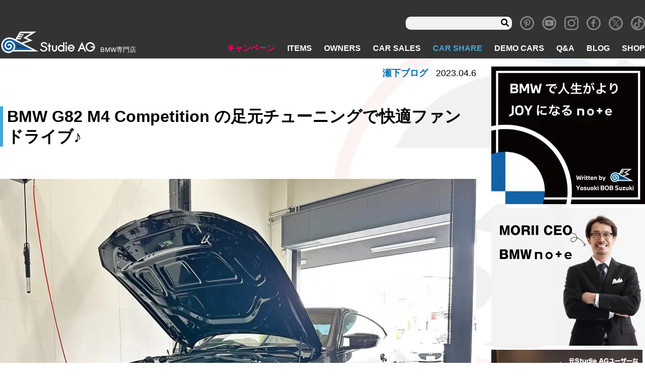

--- FILE ---
content_type: text/html; charset=UTF-8
request_url: https://www.studie.jp/seshimo/155698/
body_size: 17238
content:
<!DOCTYPE html>
<html lang="ja">

<head>
<!-- Global site tag (gtag.js) - Google Analytics -->
  <script async src="https://www.googletagmanager.com/gtag/js?id=UA-11815854-1"></script>
  <script>
  window.dataLayer = window.dataLayer || [];

  function gtag() {
    dataLayer.push(arguments);
  }
  gtag('js', new Date());

  gtag('config', 'UA-11815854-5');
  gtag('config', 'G-8R3YCM2FBD');
  </script>
  <meta charset="utf-8">
  <meta name="viewport" content="width=device-width, initial-scale=1">
  <meta http-equiv="X-UA-Compatible" content="IE=Edge"><!-- IEレンダリングモード -->
  <meta name="format-detection" content="telephone=no"><!-- 電話番号リンク無効 -->
  <!-- <link rel="stylesheet" href="https://use.fontawesome.com/releases/v5.8.1/css/all.css" integrity="sha384-50oBUHEmvpQ+1lW4y57PTFmhCaXp0ML5d60M1M7uH2+nqUivzIebhndOJK28anvf" crossorigin="anonymous"> -->
  <script data-cfasync="false" type="text/javascript">var ewww_webp_supported=!1;function check_webp_feature(A,e){if(e=void 0!==e?e:function(){},ewww_webp_supported)e(ewww_webp_supported);else{var w=new Image;w.onload=function(){ewww_webp_supported=0<w.width&&0<w.height,e&&e(ewww_webp_supported)},w.onerror=function(){e&&e(!1)},w.src="data:image/webp;base64,"+{alpha:"UklGRkoAAABXRUJQVlA4WAoAAAAQAAAAAAAAAAAAQUxQSAwAAAARBxAR/Q9ERP8DAABWUDggGAAAABQBAJ0BKgEAAQAAAP4AAA3AAP7mtQAAAA=="}[A]}}check_webp_feature("alpha");</script><script data-cfasync="false" type="text/javascript">var Arrive=function(c,e,w){"use strict";if(c.MutationObserver&&"undefined"!=typeof HTMLElement){var r,t,a=0,u=(r=HTMLElement.prototype.matches||HTMLElement.prototype.webkitMatchesSelector||HTMLElement.prototype.mozMatchesSelector||HTMLElement.prototype.msMatchesSelector,{matchesSelector:function(e,t){return e instanceof HTMLElement&&r.call(e,t)},addMethod:function(e,t,r){var a=e[t];e[t]=function(){return r.length==arguments.length?r.apply(this,arguments):"function"==typeof a?a.apply(this,arguments):void 0}},callCallbacks:function(e,t){t&&t.options.onceOnly&&1==t.firedElems.length&&(e=[e[0]]);for(var r,a=0;r=e[a];a++)r&&r.callback&&r.callback.call(r.elem,r.elem);t&&t.options.onceOnly&&1==t.firedElems.length&&t.me.unbindEventWithSelectorAndCallback.call(t.target,t.selector,t.callback)},checkChildNodesRecursively:function(e,t,r,a){for(var i,n=0;i=e[n];n++)r(i,t,a)&&a.push({callback:t.callback,elem:i}),0<i.childNodes.length&&u.checkChildNodesRecursively(i.childNodes,t,r,a)},mergeArrays:function(e,t){var r,a={};for(r in e)e.hasOwnProperty(r)&&(a[r]=e[r]);for(r in t)t.hasOwnProperty(r)&&(a[r]=t[r]);return a},toElementsArray:function(e){return void 0===e||"number"==typeof e.length&&e!==c||(e=[e]),e}}),d=((t=function(){this._eventsBucket=[],this._beforeAdding=null,this._beforeRemoving=null}).prototype.addEvent=function(e,t,r,a){var i={target:e,selector:t,options:r,callback:a,firedElems:[]};return this._beforeAdding&&this._beforeAdding(i),this._eventsBucket.push(i),i},t.prototype.removeEvent=function(e){for(var t,r=this._eventsBucket.length-1;t=this._eventsBucket[r];r--)if(e(t)){this._beforeRemoving&&this._beforeRemoving(t);var a=this._eventsBucket.splice(r,1);a&&a.length&&(a[0].callback=null)}},t.prototype.beforeAdding=function(e){this._beforeAdding=e},t.prototype.beforeRemoving=function(e){this._beforeRemoving=e},t),o=function(i,n){var o=new d,l=this,s={fireOnAttributesModification:!1};return o.beforeAdding(function(t){var e,r=t.target;r!==c.document&&r!==c||(r=document.getElementsByTagName("html")[0]),e=new MutationObserver(function(e){n.call(this,e,t)});var a=i(t.options);e.observe(r,a),t.observer=e,t.me=l}),o.beforeRemoving(function(e){e.observer.disconnect()}),this.bindEvent=function(e,t,r){t=u.mergeArrays(s,t);for(var a=u.toElementsArray(this),i=0;i<a.length;i++)o.addEvent(a[i],e,t,r)},this.unbindEvent=function(){var r=u.toElementsArray(this);o.removeEvent(function(e){for(var t=0;t<r.length;t++)if(this===w||e.target===r[t])return!0;return!1})},this.unbindEventWithSelectorOrCallback=function(r){var e,a=u.toElementsArray(this),i=r;e="function"==typeof r?function(e){for(var t=0;t<a.length;t++)if((this===w||e.target===a[t])&&e.callback===i)return!0;return!1}:function(e){for(var t=0;t<a.length;t++)if((this===w||e.target===a[t])&&e.selector===r)return!0;return!1},o.removeEvent(e)},this.unbindEventWithSelectorAndCallback=function(r,a){var i=u.toElementsArray(this);o.removeEvent(function(e){for(var t=0;t<i.length;t++)if((this===w||e.target===i[t])&&e.selector===r&&e.callback===a)return!0;return!1})},this},i=new function(){var s={fireOnAttributesModification:!1,onceOnly:!1,existing:!1};function n(e,t,r){return!(!u.matchesSelector(e,t.selector)||(e._id===w&&(e._id=a++),-1!=t.firedElems.indexOf(e._id))||(t.firedElems.push(e._id),0))}var c=(i=new o(function(e){var t={attributes:!1,childList:!0,subtree:!0};return e.fireOnAttributesModification&&(t.attributes=!0),t},function(e,i){e.forEach(function(e){var t=e.addedNodes,r=e.target,a=[];null!==t&&0<t.length?u.checkChildNodesRecursively(t,i,n,a):"attributes"===e.type&&n(r,i)&&a.push({callback:i.callback,elem:r}),u.callCallbacks(a,i)})})).bindEvent;return i.bindEvent=function(e,t,r){t=void 0===r?(r=t,s):u.mergeArrays(s,t);var a=u.toElementsArray(this);if(t.existing){for(var i=[],n=0;n<a.length;n++)for(var o=a[n].querySelectorAll(e),l=0;l<o.length;l++)i.push({callback:r,elem:o[l]});if(t.onceOnly&&i.length)return r.call(i[0].elem,i[0].elem);setTimeout(u.callCallbacks,1,i)}c.call(this,e,t,r)},i},l=new function(){var a={};function i(e,t){return u.matchesSelector(e,t.selector)}var n=(l=new o(function(){return{childList:!0,subtree:!0}},function(e,a){e.forEach(function(e){var t=e.removedNodes,r=[];null!==t&&0<t.length&&u.checkChildNodesRecursively(t,a,i,r),u.callCallbacks(r,a)})})).bindEvent;return l.bindEvent=function(e,t,r){t=void 0===r?(r=t,a):u.mergeArrays(a,t),n.call(this,e,t,r)},l};e&&g(e.fn),g(HTMLElement.prototype),g(NodeList.prototype),g(HTMLCollection.prototype),g(HTMLDocument.prototype),g(Window.prototype);var n={};return s(i,n,"unbindAllArrive"),s(l,n,"unbindAllLeave"),n}function s(e,t,r){u.addMethod(t,r,e.unbindEvent),u.addMethod(t,r,e.unbindEventWithSelectorOrCallback),u.addMethod(t,r,e.unbindEventWithSelectorAndCallback)}function g(e){e.arrive=i.bindEvent,s(i,e,"unbindArrive"),e.leave=l.bindEvent,s(l,e,"unbindLeave")}}(window,"undefined"==typeof jQuery?null:jQuery,void 0),ewww_webp_supported=!1;function check_webp_feature(e,t){if(ewww_webp_supported)t(ewww_webp_supported);else{var r=new Image;r.onload=function(){ewww_webp_supported=0<r.width&&0<r.height,t(ewww_webp_supported)},r.onerror=function(){t(!1)},r.src="data:image/webp;base64,"+{alpha:"UklGRkoAAABXRUJQVlA4WAoAAAAQAAAAAAAAAAAAQUxQSAwAAAARBxAR/Q9ERP8DAABWUDggGAAAABQBAJ0BKgEAAQAAAP4AAA3AAP7mtQAAAA==",animation:"UklGRlIAAABXRUJQVlA4WAoAAAASAAAAAAAAAAAAQU5JTQYAAAD/////AABBTk1GJgAAAAAAAAAAAAAAAAAAAGQAAABWUDhMDQAAAC8AAAAQBxAREYiI/gcA"}[e]}}function ewwwLoadImages(e){if(e){for(var t=document.querySelectorAll(".batch-image img, .image-wrapper a, .ngg-pro-masonry-item a, .ngg-galleria-offscreen-seo-wrapper a"),r=0,a=t.length;r<a;r++)ewwwAttr(t[r],"data-src",t[r].getAttribute("data-webp")),ewwwAttr(t[r],"data-thumbnail",t[r].getAttribute("data-webp-thumbnail"));for(r=0,a=(n=document.querySelectorAll(".rev_slider ul li")).length;r<a;r++){ewwwAttr(n[r],"data-thumb",n[r].getAttribute("data-webp-thumb"));for(var i=1;i<11;)ewwwAttr(n[r],"data-param"+i,n[r].getAttribute("data-webp-param"+i)),i++}var n;for(r=0,a=(n=document.querySelectorAll(".rev_slider img")).length;r<a;r++)ewwwAttr(n[r],"data-lazyload",n[r].getAttribute("data-webp-lazyload"));var o=document.querySelectorAll("div.woocommerce-product-gallery__image");for(r=0,a=o.length;r<a;r++)ewwwAttr(o[r],"data-thumb",o[r].getAttribute("data-webp-thumb"))}var l=document.querySelectorAll("video");for(r=0,a=l.length;r<a;r++)ewwwAttr(l[r],"poster",e?l[r].getAttribute("data-poster-webp"):l[r].getAttribute("data-poster-image"));var s=document.querySelectorAll("img.ewww_webp_lazy_load");for(r=0,a=s.length;r<a;r++){if(e){ewwwAttr(s[r],"data-lazy-srcset",s[r].getAttribute("data-lazy-srcset-webp")),ewwwAttr(s[r],"data-srcset",s[r].getAttribute("data-srcset-webp")),ewwwAttr(s[r],"data-lazy-src",s[r].getAttribute("data-lazy-src-webp")),ewwwAttr(s[r],"data-src",s[r].getAttribute("data-src-webp")),ewwwAttr(s[r],"data-orig-file",s[r].getAttribute("data-webp-orig-file")),ewwwAttr(s[r],"data-medium-file",s[r].getAttribute("data-webp-medium-file")),ewwwAttr(s[r],"data-large-file",s[r].getAttribute("data-webp-large-file"));var c=s[r].getAttribute("srcset");null!=c&&!1!==c&&c.includes("R0lGOD")&&ewwwAttr(s[r],"src",s[r].getAttribute("data-lazy-src-webp"))}s[r].className=s[r].className.replace(/\bewww_webp_lazy_load\b/,"")}var w=document.querySelectorAll(".ewww_webp");for(r=0,a=w.length;r<a;r++)e?(ewwwAttr(w[r],"srcset",w[r].getAttribute("data-srcset-webp")),ewwwAttr(w[r],"src",w[r].getAttribute("data-src-webp")),ewwwAttr(w[r],"data-orig-file",w[r].getAttribute("data-webp-orig-file")),ewwwAttr(w[r],"data-medium-file",w[r].getAttribute("data-webp-medium-file")),ewwwAttr(w[r],"data-large-file",w[r].getAttribute("data-webp-large-file")),ewwwAttr(w[r],"data-large_image",w[r].getAttribute("data-webp-large_image")),ewwwAttr(w[r],"data-src",w[r].getAttribute("data-webp-src"))):(ewwwAttr(w[r],"srcset",w[r].getAttribute("data-srcset-img")),ewwwAttr(w[r],"src",w[r].getAttribute("data-src-img"))),w[r].className=w[r].className.replace(/\bewww_webp\b/,"ewww_webp_loaded");window.jQuery&&jQuery.fn.isotope&&jQuery.fn.imagesLoaded&&(jQuery(".fusion-posts-container-infinite").imagesLoaded(function(){jQuery(".fusion-posts-container-infinite").hasClass("isotope")&&jQuery(".fusion-posts-container-infinite").isotope()}),jQuery(".fusion-portfolio:not(.fusion-recent-works) .fusion-portfolio-wrapper").imagesLoaded(function(){jQuery(".fusion-portfolio:not(.fusion-recent-works) .fusion-portfolio-wrapper").isotope()}))}function ewwwWebPInit(e){ewwwLoadImages(e),ewwwNggLoadGalleries(e),document.arrive(".ewww_webp",function(){ewwwLoadImages(e)}),document.arrive(".ewww_webp_lazy_load",function(){ewwwLoadImages(e)}),document.arrive("videos",function(){ewwwLoadImages(e)}),"loading"==document.readyState?document.addEventListener("DOMContentLoaded",ewwwJSONParserInit):("undefined"!=typeof galleries&&ewwwNggParseGalleries(e),ewwwWooParseVariations(e))}function ewwwAttr(e,t,r){null!=r&&!1!==r&&e.setAttribute(t,r)}function ewwwJSONParserInit(){"undefined"!=typeof galleries&&check_webp_feature("alpha",ewwwNggParseGalleries),check_webp_feature("alpha",ewwwWooParseVariations)}function ewwwWooParseVariations(e){if(e)for(var t=document.querySelectorAll("form.variations_form"),r=0,a=t.length;r<a;r++){var i=t[r].getAttribute("data-product_variations"),n=!1;try{for(var o in i=JSON.parse(i))void 0!==i[o]&&void 0!==i[o].image&&(void 0!==i[o].image.src_webp&&(i[o].image.src=i[o].image.src_webp,n=!0),void 0!==i[o].image.srcset_webp&&(i[o].image.srcset=i[o].image.srcset_webp,n=!0),void 0!==i[o].image.full_src_webp&&(i[o].image.full_src=i[o].image.full_src_webp,n=!0),void 0!==i[o].image.gallery_thumbnail_src_webp&&(i[o].image.gallery_thumbnail_src=i[o].image.gallery_thumbnail_src_webp,n=!0),void 0!==i[o].image.thumb_src_webp&&(i[o].image.thumb_src=i[o].image.thumb_src_webp,n=!0));n&&ewwwAttr(t[r],"data-product_variations",JSON.stringify(i))}catch(e){}}}function ewwwNggParseGalleries(e){if(e)for(var t in galleries){var r=galleries[t];galleries[t].images_list=ewwwNggParseImageList(r.images_list)}}function ewwwNggLoadGalleries(e){e&&document.addEventListener("ngg.galleria.themeadded",function(e,t){window.ngg_galleria._create_backup=window.ngg_galleria.create,window.ngg_galleria.create=function(e,t){var r=$(e).data("id");return galleries["gallery_"+r].images_list=ewwwNggParseImageList(galleries["gallery_"+r].images_list),window.ngg_galleria._create_backup(e,t)}})}function ewwwNggParseImageList(e){for(var t in e){var r=e[t];if(void 0!==r["image-webp"]&&(e[t].image=r["image-webp"],delete e[t]["image-webp"]),void 0!==r["thumb-webp"]&&(e[t].thumb=r["thumb-webp"],delete e[t]["thumb-webp"]),void 0!==r.full_image_webp&&(e[t].full_image=r.full_image_webp,delete e[t].full_image_webp),void 0!==r.srcsets)for(var a in r.srcsets)nggSrcset=r.srcsets[a],void 0!==r.srcsets[a+"-webp"]&&(e[t].srcsets[a]=r.srcsets[a+"-webp"],delete e[t].srcsets[a+"-webp"]);if(void 0!==r.full_srcsets)for(var i in r.full_srcsets)nggFSrcset=r.full_srcsets[i],void 0!==r.full_srcsets[i+"-webp"]&&(e[t].full_srcsets[i]=r.full_srcsets[i+"-webp"],delete e[t].full_srcsets[i+"-webp"])}return e}check_webp_feature("alpha",ewwwWebPInit);</script><title>BMW G82 M4 Competition の足元チューニングで快適ファンドライブ♪ | Studie[スタディ]</title>

		<!-- All in One SEO 4.1.5.3 -->
		<meta name="description" content="雨風が強かった福岡ですが今日も朝一からお陰様で忙しくさせていただいておりました^^本日は G82 M4 Com […]" />
		<meta name="robots" content="max-image-preview:large" />
		<meta name="google-site-verification" content="0Vdoj7aIcgfYXln_wfI9JnOSpsyiO3XRDUHHF7mKsYQ" />
		<meta name="p:domain_verify" content="02e5814e8dc6966ba488aa366a5d7a51" />
		<link rel="canonical" href="https://www.studie.jp/seshimo/155698/" />
		<meta property="og:locale" content="ja_JP" />
		<meta property="og:site_name" content="BMW専門店Studie AG [スタディ]" />
		<meta property="og:type" content="article" />
		<meta property="og:title" content="BMW G82 M4 Competition の足元チューニングで快適ファンドライブ♪ | Studie[スタディ]" />
		<meta property="og:description" content="雨風が強かった福岡ですが今日も朝一からお陰様で忙しくさせていただいておりました^^本日は G82 M4 Com […]" />
		<meta property="og:url" content="https://www.studie.jp/seshimo/155698/" />
		<meta property="og:image" content="https://www.studie.jp/wp_studie/wp-content/uploads/S__34185225.jpg" />
		<meta property="og:image:secure_url" content="https://www.studie.jp/wp_studie/wp-content/uploads/S__34185225.jpg" />
		<meta property="og:image:width" content="1500" />
		<meta property="og:image:height" content="1125" />
		<meta property="article:published_time" content="2023-04-06T07:14:37+00:00" />
		<meta property="article:modified_time" content="2023-04-06T07:14:38+00:00" />
		<meta property="article:publisher" content="https://www.facebook.com/studieag1995" />
		<meta name="twitter:card" content="summary_large_image" />
		<meta name="twitter:site" content="@studie_ag" />
		<meta name="twitter:domain" content="www.studie.jp" />
		<meta name="twitter:title" content="BMW G82 M4 Competition の足元チューニングで快適ファンドライブ♪ | Studie[スタディ]" />
		<meta name="twitter:description" content="雨風が強かった福岡ですが今日も朝一からお陰様で忙しくさせていただいておりました^^本日は G82 M4 Com […]" />
		<meta name="twitter:image" content="https://www.studie.jp/wp_studie/wp-content/uploads/S__34185225.jpg" />
		<meta name="google" content="nositelinkssearchbox" />
		<script type="application/ld+json" class="aioseo-schema">
			{"@context":"https:\/\/schema.org","@graph":[{"@type":"WebSite","@id":"https:\/\/www.studie.jp\/#website","url":"https:\/\/www.studie.jp\/","name":"Studie[\u30b9\u30bf\u30c7\u30a3]","description":"BMW\u5c02\u9580\u5e97","inLanguage":"ja","publisher":{"@id":"https:\/\/www.studie.jp\/#organization"}},{"@type":"Organization","@id":"https:\/\/www.studie.jp\/#organization","name":"Studie[\u30b9\u30bf\u30c7\u30a3]","url":"https:\/\/www.studie.jp\/","logo":{"@type":"ImageObject","@id":"https:\/\/www.studie.jp\/#organizationLogo","url":"https:\/\/www.studie.jp\/wp_studie\/wp-content\/uploads\/stlogo_fabi.jpg","width":112,"height":112},"image":{"@id":"https:\/\/www.studie.jp\/#organizationLogo"},"sameAs":["https:\/\/www.facebook.com\/studieag1995","https:\/\/twitter.com\/studie_ag","https:\/\/www.instagram.com\/studieag\/","https:\/\/www.pinterest.jp\/studie_ag\/_created\/","https:\/\/www.youtube.com\/c\/StudieAG"]},{"@type":"BreadcrumbList","@id":"https:\/\/www.studie.jp\/seshimo\/155698\/#breadcrumblist","itemListElement":[{"@type":"ListItem","@id":"https:\/\/www.studie.jp\/#listItem","position":1,"item":{"@type":"WebPage","@id":"https:\/\/www.studie.jp\/","name":"\u30db\u30fc\u30e0","description":"BMW\u5c02\u9580\u5e97\u30b9\u30bf\u30c7\u30a3\u3067\u3059\u3002BMW\u306e\u3053\u3068\u306a\u3089\u4f55\u3067\u3082\u3054\u76f8\u8ac7\u304f\u3060\u3055\u3044\u3002\u30aa\u30a4\u30eb\u4ea4\u63db\u304b\u3089\u8eca\u691c\u3001\u70b9\u691c\u3001\u30c9\u30ec\u30b9\u30a2\u30c3\u30d7\u306b\u5c0f\u7269\u307e\u3067\u3002\u5168\u56fd8\u5e97\u8217\u306eBMW\u306b\u7cbe\u901a\u3057\u305f\u30b9\u30bf\u30c3\u30d5&\u30e1\u30ab\u30cb\u30c3\u30af\u304c\u304a\u5f85\u3061\u3057\u3066\u304a\u308a\u307e\u3059\u3002\u8eca\u4e21\u306e\u8ca9\u58f2\u30fb\u8cb7\u53d6\u3082\u884c\u3063\u3066\u304a\u308a\u307e\u3059\u3002","url":"https:\/\/www.studie.jp\/"},"nextItem":"https:\/\/www.studie.jp\/seshimo\/155698\/#listItem"},{"@type":"ListItem","@id":"https:\/\/www.studie.jp\/seshimo\/155698\/#listItem","position":2,"item":{"@type":"WebPage","@id":"https:\/\/www.studie.jp\/seshimo\/155698\/","name":"BMW G82 M4 Competition \u306e\u8db3\u5143\u30c1\u30e5\u30fc\u30cb\u30f3\u30b0\u3067\u5feb\u9069\u30d5\u30a1\u30f3\u30c9\u30e9\u30a4\u30d6\u266a","description":"\u96e8\u98a8\u304c\u5f37\u304b\u3063\u305f\u798f\u5ca1\u3067\u3059\u304c\u4eca\u65e5\u3082\u671d\u4e00\u304b\u3089\u304a\u9670\u69d8\u3067\u5fd9\u3057\u304f\u3055\u305b\u3066\u3044\u305f\u3060\u3044\u3066\u304a\u308a\u307e\u3057\u305f^^\u672c\u65e5\u306f G82 M4 Com [\u2026]","url":"https:\/\/www.studie.jp\/seshimo\/155698\/"},"previousItem":"https:\/\/www.studie.jp\/#listItem"}]},{"@type":"Person","@id":"https:\/\/www.studie.jp\/author\/seshimo\/#author","url":"https:\/\/www.studie.jp\/author\/seshimo\/","name":"seshimo","image":{"@type":"ImageObject","@id":"https:\/\/www.studie.jp\/seshimo\/155698\/#authorImage","url":"https:\/\/secure.gravatar.com\/avatar\/07a813dbd4c2094a925b861c0c1f153c?s=96&d=mm&r=g","width":96,"height":96,"caption":"seshimo"},"sameAs":["https:\/\/www.instagram.com\/studieag\/","https:\/\/www.pinterest.jp\/studie_ag\/_created\/","https:\/\/www.youtube.com\/c\/StudieAG"]},{"@type":"WebPage","@id":"https:\/\/www.studie.jp\/seshimo\/155698\/#webpage","url":"https:\/\/www.studie.jp\/seshimo\/155698\/","name":"BMW G82 M4 Competition \u306e\u8db3\u5143\u30c1\u30e5\u30fc\u30cb\u30f3\u30b0\u3067\u5feb\u9069\u30d5\u30a1\u30f3\u30c9\u30e9\u30a4\u30d6\u266a | Studie[\u30b9\u30bf\u30c7\u30a3]","description":"\u96e8\u98a8\u304c\u5f37\u304b\u3063\u305f\u798f\u5ca1\u3067\u3059\u304c\u4eca\u65e5\u3082\u671d\u4e00\u304b\u3089\u304a\u9670\u69d8\u3067\u5fd9\u3057\u304f\u3055\u305b\u3066\u3044\u305f\u3060\u3044\u3066\u304a\u308a\u307e\u3057\u305f^^\u672c\u65e5\u306f G82 M4 Com [\u2026]","inLanguage":"ja","isPartOf":{"@id":"https:\/\/www.studie.jp\/#website"},"breadcrumb":{"@id":"https:\/\/www.studie.jp\/seshimo\/155698\/#breadcrumblist"},"author":"https:\/\/www.studie.jp\/author\/seshimo\/#author","creator":"https:\/\/www.studie.jp\/author\/seshimo\/#author","image":{"@type":"ImageObject","@id":"https:\/\/www.studie.jp\/#mainImage","url":"https:\/\/www.studie.jp\/wp_studie\/wp-content\/uploads\/S__34185225.jpg","width":1500,"height":1125},"primaryImageOfPage":{"@id":"https:\/\/www.studie.jp\/seshimo\/155698\/#mainImage"},"datePublished":"2023-04-06T07:14:37+09:00","dateModified":"2023-04-06T07:14:38+09:00"}]}
		</script>
		<!-- All in One SEO -->

<link rel='dns-prefetch' href='//www.google.com' />
<link rel='dns-prefetch' href='//ajax.googleapis.com' />
<link rel='dns-prefetch' href='//code.jquery.com' />
<link rel='dns-prefetch' href='//s.w.org' />
<link rel='stylesheet' id='wp-block-library-css'  href='https://www.studie.jp/wp_studie/wp-includes/css/dist/block-library/style.min.css' type='text/css' media='all' />
<link rel='stylesheet' id='section_block-cgb-style-css-css'  href='https://www.studie.jp/wp_studie/wp-content/plugins/gutenberg-section-block-master/dist/blocks.style.build.css' type='text/css' media='all' />
<link rel='stylesheet' id='contact-form-7-css'  href='https://www.studie.jp/wp_studie/wp-content/plugins/contact-form-7/includes/css/styles.css' type='text/css' media='all' />
<link rel='stylesheet' id='pz-linkcard-css'  href='//www.studie.jp/wp_studie/wp-content/uploads/pz-linkcard/style.css' type='text/css' media='all' />
<link rel='stylesheet' id='spam-protect-for-contact-form7-css'  href='https://www.studie.jp/wp_studie/wp-content/plugins/wp-contact-form-7-spam-blocker/frontend/css/spam-protect-for-contact-form7.css' type='text/css' media='all' />
<link rel='stylesheet' id='xo-slider-css'  href='https://www.studie.jp/wp_studie/wp-content/plugins/xo-liteslider/css/base.min.css' type='text/css' media='all' />
<link rel='stylesheet' id='xo-swiper-css'  href='https://www.studie.jp/wp_studie/wp-content/plugins/xo-liteslider/assets/vendor/swiper/swiper-bundle.min.css' type='text/css' media='all' />
<link rel='stylesheet' id='fancybox-css'  href='https://www.studie.jp/wp_studie/wp-content/plugins/easy-fancybox/css/jquery.fancybox.min.css' type='text/css' media='screen' />
<link rel='stylesheet' id='style-css'  href='https://www.studie.jp/wp_studie/wp-content/themes/studie_new/assets/css/style.css?2025-05-19-094602' type='text/css' media='all' />
<link rel='stylesheet' id='revision-css'  href='https://www.studie.jp/wp_studie/wp-content/themes/studie_new/css-revision.css?2025-07-24-005021' type='text/css' media='all' />
<script type='text/javascript' src='//ajax.googleapis.com/ajax/libs/jquery/1.11.1/jquery.min.js' id='jquery-js'></script>
<script type='text/javascript' src='https://www.studie.jp/wp_studie/wp-content/plugins/wp-contact-form-7-spam-blocker/frontend/js/spam-protect-for-contact-form7.js' id='spam-protect-for-contact-form7-js'></script>
<script type='text/javascript' src='//code.jquery.com/jquery-migrate-1.2.1.min.js' id='migrate-js'></script>
<link rel="https://api.w.org/" href="https://www.studie.jp/wp-json/" /><link rel="alternate" type="application/json" href="https://www.studie.jp/wp-json/wp/v2/seshimo/155698" /><link rel="alternate" type="application/json+oembed" href="https://www.studie.jp/wp-json/oembed/1.0/embed?url=https%3A%2F%2Fwww.studie.jp%2Fseshimo%2F155698%2F" />
<link rel="alternate" type="text/xml+oembed" href="https://www.studie.jp/wp-json/oembed/1.0/embed?url=https%3A%2F%2Fwww.studie.jp%2Fseshimo%2F155698%2F&#038;format=xml" />
<meta name="note:card" content="summary_large_image">
<noscript><style>.lazyload[data-src]{display:none !important;}</style></noscript><style>.lazyload{background-image:none !important;}.lazyload:before{background-image:none !important;}</style><link rel="icon" href="https://www.studie.jp/wp_studie/wp-content/uploads/cropped-stlogofavi512-32x32.png" sizes="32x32" />
<link rel="icon" href="https://www.studie.jp/wp_studie/wp-content/uploads/cropped-stlogofavi512-192x192.png" sizes="192x192" />
<link rel="apple-touch-icon" href="https://www.studie.jp/wp_studie/wp-content/uploads/cropped-stlogofavi512-180x180.png" />
<meta name="msapplication-TileImage" content="https://www.studie.jp/wp_studie/wp-content/uploads/cropped-stlogofavi512-270x270.png" />
      </head>

<body class="page_blog singular page_seshimo">
<script data-cfasync="false">if(ewww_webp_supported){document.body.classList.add("webp-support");}</script>
  <div class="wrapper">
    <header class="header" role="banner">
            <nav class="navbar navbar-info" role="search">
        <div class="navbar-search u-display-pc">
	<form role="search" method="get" class="searchform" action="https://www.studie.jp/">
			<input type="text" value="" name="s" id="s" />
			<input class="fas" type="submit" value="&#xf002;" />
	</form>
</div>
<div class="textwidget custom-html-widget"><a class="navbar-item icon" href="https://www.pinterest.jp/studie_ag/" target="_blank" rel="noopener">
	<i class="icon-pinterest"></i>
</a></div><div class="textwidget custom-html-widget"><a class="navbar-item icon" href="https://www.youtube.com/c/StudieAG" target="_blank" rel="noopener">
	<i class="icon-youtube"></i>
</a></div><div class="textwidget custom-html-widget"><a class="navbar-item icon" href="https://www.instagram.com/studieag/" target="_blank" rel="noopener">
	<i class="icon-instagram"></i>
</a></div><div class="textwidget custom-html-widget"><a class="navbar-item icon" href="https://www.facebook.com/Studie-AG-145198425523441/" target="_blank" rel="noopener">
	<i class="icon-facebook"></i>
</a></div><div class="textwidget custom-html-widget"><a class="navbar-item icon" href="https://twitter.com/studie_ag" target="_blank" rel="noopener">
	<i class="icon-x"></i>
</a></div><div class="textwidget custom-html-widget"><a class="navbar-item icon" href="https://www.tiktok.com/@studieag.bmw" target="_blank" rel="noopener">
	<span class="icon-tiktok"></span></a>
</div>      </nav>
            <nav class="navbar" role="navigation" aria-label="main navigation">
        <div class="navbar-brand">
                    <a class="navbar-item" href="/">
            <img src="[data-uri]" alt="BMW専門店 スタディ" data-src="https://www.studie.jp/wp_studie/wp-content/uploads/header-logo.png" loading="lazy" class="lazyload" width="191" height="48"><noscript><img src="https://www.studie.jp/wp_studie/wp-content/uploads/header-logo.png" alt="BMW専門店 スタディ" data-eio="l"></noscript>
          </a>
          <div class="navbar-item desc">
            <h1>BMW専門店</h1>
          </div>
                  </div>
        <!--navbar-brand-->
        <div class="navbar-end">
          <div class="navbar-menu">
            <li class="hover-pink navbar-item menu-item menu-item-type-custom menu-item-object-custom menu-item-85"><a href="/campaign/">キャンペーン</a></li>
<li class="hover-cyan navbar-item menu-item menu-item-type-custom menu-item-object-custom menu-item-86"><a href="/items/">ITEMS</a></li>
<li class="hover-red navbar-item menu-item menu-item-type-custom menu-item-object-custom menu-item-87"><a href="/owners/">OWNERS</a></li>
<li class="hover-yellow navbar-item menu-item menu-item-type-post_type menu-item-object-page menu-item-99"><a href="https://www.studie.jp/carsale/">CAR SALES</a></li>
<li class="hover-blue menu-blue navbar-item menu-item menu-item-type-custom menu-item-object-custom menu-item-138118"><a href="/studie-car-share/">CAR SHARE</a></li>
<li class="hover-orange navbar-item menu-item menu-item-type-custom menu-item-object-custom menu-item-89"><a href="/demo_cars/">DEMO CARS</a></li>
<li class="hover-blue navbar-item menu-item menu-item-type-custom menu-item-object-custom menu-item-90"><a href="/questions/">Q&#038;A</a></li>
<li class="hover-blue navbar-item menu-item menu-item-type-post_type menu-item-object-page menu-item-11092"><a href="https://www.studie.jp/studiestaffblog/">BLOG</a></li>
<li class="hover-blue navbar-item menu-item menu-item-type-custom menu-item-object-custom menu-item-91"><a href="/shop/">SHOP</a></li>
          </div>
        </div>
        <div class="gnav-sp navbar-item">
          <div class="navToggle">
            <span></span><span></span><span></span>
          </div>
        </div>
        <div class="global_navi_sp">
          <div class="logo-area">
            <div class="brand">
              <img src="[data-uri]" alt="BMW専門店 スタディ" data-src="https://www.studie.jp/wp_studie/wp-content/uploads/header-logo.png" loading="lazy" class="lazyload" width="191" height="48"><noscript><img src="https://www.studie.jp/wp_studie/wp-content/uploads/header-logo.png" alt="BMW専門店 スタディ" data-eio="l"></noscript>
              <p class="desc">BMW専門店</p>
            </div>
          </div>
          <div class="navbar-search u-display-pc">
	<form role="search" method="get" class="searchform" action="https://www.studie.jp/">
			<input type="text" value="" name="s" id="s" />
			<input class="fas" type="submit" value="&#xf002;" />
	</form>
</div>
          <ul id="menu-sp-menu" class=""><li class="menu-item menu-item-type-custom menu-item-object-custom menu-item-5267"><a href="/">TOP</a></li>
<li class="campaign-color menu-item menu-item-type-custom menu-item-object-custom menu-item-5268"><a href="/campaign/">キャンペーン</a></li>
<li class="items-color menu-item menu-item-type-custom menu-item-object-custom menu-item-5270"><a href="/items/">ITEMS</a></li>
<li class="owners-color menu-item menu-item-type-custom menu-item-object-custom menu-item-5272"><a href="/owners/">OWNERS</a></li>
<li class="carsales-color menu-item menu-item-type-custom menu-item-object-custom menu-item-5274"><a href="/carsale/">CAR SALES</a></li>
<li class="menu-item menu-item-type-custom menu-item-object-custom menu-item-138129"><a href="/studie-car-share/">CAR SHARE</a></li>
<li class="democars-color menu-item menu-item-type-custom menu-item-object-custom menu-item-5276"><a href="/demo_cars/">DEMO CARS</a></li>
<li class="questions-color menu-item menu-item-type-custom menu-item-object-custom menu-item-5279"><a href="/question/">Q&#038;A</a></li>
<li class="shop-color menu-item menu-item-type-custom menu-item-object-custom menu-item-5280"><a href="/shop/">SHOP</a></li>
<li class="menu-item menu-item-type-post_type menu-item-object-page menu-item-9993"><a href="https://www.studie.jp/studiestaffblog/">BLOG</a></li>
<li class="menu-item menu-item-type-post_type menu-item-object-page menu-item-5281"><a href="https://www.studie.jp/ceo-message/">CEOメッセージ</a></li>
<li class="menu-item menu-item-type-post_type menu-item-object-page menu-item-5289"><a href="https://www.studie.jp/company/">会社案内</a></li>
<li class="menu-item menu-item-type-post_type menu-item-object-page menu-item-8610"><a href="https://www.studie.jp/message/">コンセプト</a></li>
<li class="menu-item menu-item-type-post_type menu-item-object-page menu-item-8611"><a href="https://www.studie.jp/recruitment/">採用情報</a></li>
<li class="menu-item menu-item-type-post_type menu-item-object-page menu-item-5286"><a href="https://www.studie.jp/karte/">カルテカードはスタディのお客様診察券です</a></li>
<li class="menu-item menu-item-type-post_type menu-item-object-page menu-item-5282"><a href="https://www.studie.jp/company-mark/">カンパニーマーク</a></li>
<li class="menu-item menu-item-type-post_type menu-item-object-page menu-item-8613"><a href="https://www.studie.jp/privacy-policy/">プライバシーポリシー</a></li>
<li class="menu-item menu-item-type-post_type menu-item-object-page menu-item-5291"><a href="https://www.studie.jp/transaction-law/">特定商取引法表記</a></li>
<li class="menu-item menu-item-type-post_type menu-item-object-page menu-item-5292"><a href="https://www.studie.jp/copyright/">コピーライト</a></li>
<li class="menu-item menu-item-type-post_type menu-item-object-page menu-item-5293"><a href="https://www.studie.jp/contact/">お問い合わせ</a></li>
</ul>          <div class="sns-area">
            <div class="navbar-search u-display-pc">
	<form role="search" method="get" class="searchform" action="https://www.studie.jp/">
			<input type="text" value="" name="s" id="s" />
			<input class="fas" type="submit" value="&#xf002;" />
	</form>
</div>
<div class="textwidget custom-html-widget"><a class="navbar-item icon" href="https://www.pinterest.jp/studie_ag/" target="_blank" rel="noopener">
	<i class="icon-pinterest"></i>
</a></div><div class="textwidget custom-html-widget"><a class="navbar-item icon" href="https://www.youtube.com/c/StudieAG" target="_blank" rel="noopener">
	<i class="icon-youtube"></i>
</a></div><div class="textwidget custom-html-widget"><a class="navbar-item icon" href="https://www.instagram.com/studieag/" target="_blank" rel="noopener">
	<i class="icon-instagram"></i>
</a></div><div class="textwidget custom-html-widget"><a class="navbar-item icon" href="https://www.facebook.com/Studie-AG-145198425523441/" target="_blank" rel="noopener">
	<i class="icon-facebook"></i>
</a></div><div class="textwidget custom-html-widget"><a class="navbar-item icon" href="https://twitter.com/studie_ag" target="_blank" rel="noopener">
	<i class="icon-x"></i>
</a></div><div class="textwidget custom-html-widget"><a class="navbar-item icon" href="https://www.tiktok.com/@studieag.bmw" target="_blank" rel="noopener">
	<span class="icon-tiktok"></span></a>
</div>          </div>
          <!-- <div class="banner-area">
					<div class="left">
						<a href="//www.bmw.co.jp/ja/index.html" target="_blank"><img src="[data-uri]" alt="" data-src="/header_bmw.png" class="lazyload"><noscript><img src="/header_bmw.png" alt="" data-eio="l"></noscript></a>
					</div>
					<div class="right">
						<a href="//www.teamstudie.jp/" target="_blank"><img src="[data-uri]" alt="" data-src="/header_team_studie.png" class="lazyload"><noscript><img src="/header_team_studie.png" alt="" data-eio="l"></noscript></a>
						<a href="//lineblog.me/studiebob/" target="_blank"><img src="[data-uri]" alt="" data-src="/header_lineblog.png" class="lazyload"><noscript><img src="/header_lineblog.png" alt="" data-eio="l"></noscript></a>
					</div>
				</div> -->
        </div>
        <!--//global_navi_sp-->
      </nav>
    </header>
	<div class="main-container container single">
<main class="main">
	<section class="infobox">
		<div class="title">
			<h2>BMW G82 M4 Competition の足元チューニングで快適ファンドライブ♪</h2>
		</div>
		<div class="info">
			<p class="blog-name"><a href="https://www.studie.jp/seshimo">瀬下ブログ</a></p>
			<p class="date">2023.04.6</p>
		</div>
	</section>
	<section>
					
<figure class="wp-block-image size-large"><img width="1024" height="768" src="[data-uri]" alt="" class="wp-image-155699 lazyload ewww_webp_lazy_load"   data-src="https://www.studie.jp/wp_studie/wp-content/uploads/S__34185225-1024x768.jpg" loading="lazy" data-srcset="https://www.studie.jp/wp_studie/wp-content/uploads/S__34185225-1024x768.jpg 1024w, https://www.studie.jp/wp_studie/wp-content/uploads/S__34185225-300x225.jpg 300w, https://www.studie.jp/wp_studie/wp-content/uploads/S__34185225-768x576.jpg 768w, https://www.studie.jp/wp_studie/wp-content/uploads/S__34185225-305x229.jpg 305w, https://www.studie.jp/wp_studie/wp-content/uploads/S__34185225-945x709.jpg 945w, https://www.studie.jp/wp_studie/wp-content/uploads/S__34185225.jpg 1500w" data-sizes="auto" data-src-webp="https://www.studie.jp/wp_studie/wp-content/uploads/S__34185225-1024x768.jpg.webp" data-srcset-webp="https://www.studie.jp/wp_studie/wp-content/uploads/S__34185225-1024x768.jpg.webp 1024w, https://www.studie.jp/wp_studie/wp-content/uploads/S__34185225-300x225.jpg.webp 300w, https://www.studie.jp/wp_studie/wp-content/uploads/S__34185225-768x576.jpg.webp 768w, https://www.studie.jp/wp_studie/wp-content/uploads/S__34185225-305x229.jpg.webp 305w, https://www.studie.jp/wp_studie/wp-content/uploads/S__34185225-945x709.jpg.webp 945w, https://www.studie.jp/wp_studie/wp-content/uploads/S__34185225.jpg.webp 1500w" /><noscript><img width="1024" height="768" src="https://www.studie.jp/wp_studie/wp-content/uploads/S__34185225-1024x768.jpg" alt="" class="wp-image-155699" srcset="https://www.studie.jp/wp_studie/wp-content/uploads/S__34185225-1024x768.jpg 1024w, https://www.studie.jp/wp_studie/wp-content/uploads/S__34185225-300x225.jpg 300w, https://www.studie.jp/wp_studie/wp-content/uploads/S__34185225-768x576.jpg 768w, https://www.studie.jp/wp_studie/wp-content/uploads/S__34185225-305x229.jpg 305w, https://www.studie.jp/wp_studie/wp-content/uploads/S__34185225-945x709.jpg 945w, https://www.studie.jp/wp_studie/wp-content/uploads/S__34185225.jpg 1500w" sizes="(max-width: 1024px) 100vw, 1024px" data-eio="l" /></noscript></figure>



<p>雨風が強かった福岡ですが今日も朝一からお陰様で忙しくさせていただいておりました^^<br>本日は G82 M4 Competition をご紹介させていただきます。<br>変わらず大人気の &#8230;</p>



<figure class="wp-block-image size-large"><img width="1024" height="768" src="[data-uri]" alt="" class="wp-image-155703 lazyload ewww_webp_lazy_load"   data-src="https://www.studie.jp/wp_studie/wp-content/uploads/S__34185222-1024x768.jpg" loading="lazy" data-srcset="https://www.studie.jp/wp_studie/wp-content/uploads/S__34185222-1024x768.jpg 1024w, https://www.studie.jp/wp_studie/wp-content/uploads/S__34185222-300x225.jpg 300w, https://www.studie.jp/wp_studie/wp-content/uploads/S__34185222-768x576.jpg 768w, https://www.studie.jp/wp_studie/wp-content/uploads/S__34185222-305x229.jpg 305w, https://www.studie.jp/wp_studie/wp-content/uploads/S__34185222-945x709.jpg 945w, https://www.studie.jp/wp_studie/wp-content/uploads/S__34185222.jpg 1500w" data-sizes="auto" data-src-webp="https://www.studie.jp/wp_studie/wp-content/uploads/S__34185222-1024x768.jpg.webp" data-srcset-webp="https://www.studie.jp/wp_studie/wp-content/uploads/S__34185222-1024x768.jpg.webp 1024w, https://www.studie.jp/wp_studie/wp-content/uploads/S__34185222-300x225.jpg.webp 300w, https://www.studie.jp/wp_studie/wp-content/uploads/S__34185222-768x576.jpg.webp 768w, https://www.studie.jp/wp_studie/wp-content/uploads/S__34185222-305x229.jpg.webp 305w, https://www.studie.jp/wp_studie/wp-content/uploads/S__34185222-945x709.jpg.webp 945w, https://www.studie.jp/wp_studie/wp-content/uploads/S__34185222.jpg.webp 1500w" /><noscript><img width="1024" height="768" src="https://www.studie.jp/wp_studie/wp-content/uploads/S__34185222-1024x768.jpg" alt="" class="wp-image-155703" srcset="https://www.studie.jp/wp_studie/wp-content/uploads/S__34185222-1024x768.jpg 1024w, https://www.studie.jp/wp_studie/wp-content/uploads/S__34185222-300x225.jpg 300w, https://www.studie.jp/wp_studie/wp-content/uploads/S__34185222-768x576.jpg 768w, https://www.studie.jp/wp_studie/wp-content/uploads/S__34185222-305x229.jpg 305w, https://www.studie.jp/wp_studie/wp-content/uploads/S__34185222-945x709.jpg 945w, https://www.studie.jp/wp_studie/wp-content/uploads/S__34185222.jpg 1500w" sizes="(max-width: 1024px) 100vw, 1024px" data-eio="l" /></noscript></figure>



<p>キラキラのステンレススチールのショックケースにイエローのスプリングでお馴染みの KW V3 車高調整式サスペンションキットをご装着させていただきました☆<br>乗り心地が良い上にスポーツ走行にも長けたスペックが搭載され、より細かなセッティングを可能にした減衰調整機能も備わります。<br>この後、北九州までお帰りいただきますが必ずや喜んでいただける仕上がりになっております♪</p>



<figure class="wp-block-image size-large"><img width="1024" height="768" src="[data-uri]" alt="" class="wp-image-155710 lazyload ewww_webp_lazy_load"   data-src="https://www.studie.jp/wp_studie/wp-content/uploads/S__34185224-1024x768.jpg" loading="lazy" data-srcset="https://www.studie.jp/wp_studie/wp-content/uploads/S__34185224-1024x768.jpg 1024w, https://www.studie.jp/wp_studie/wp-content/uploads/S__34185224-300x225.jpg 300w, https://www.studie.jp/wp_studie/wp-content/uploads/S__34185224-768x576.jpg 768w, https://www.studie.jp/wp_studie/wp-content/uploads/S__34185224-305x229.jpg 305w, https://www.studie.jp/wp_studie/wp-content/uploads/S__34185224-945x709.jpg 945w, https://www.studie.jp/wp_studie/wp-content/uploads/S__34185224.jpg 1479w" data-sizes="auto" data-src-webp="https://www.studie.jp/wp_studie/wp-content/uploads/S__34185224-1024x768.jpg.webp" data-srcset-webp="https://www.studie.jp/wp_studie/wp-content/uploads/S__34185224-1024x768.jpg.webp 1024w, https://www.studie.jp/wp_studie/wp-content/uploads/S__34185224-300x225.jpg.webp 300w, https://www.studie.jp/wp_studie/wp-content/uploads/S__34185224-768x576.jpg.webp 768w, https://www.studie.jp/wp_studie/wp-content/uploads/S__34185224-305x229.jpg.webp 305w, https://www.studie.jp/wp_studie/wp-content/uploads/S__34185224-945x709.jpg.webp 945w, https://www.studie.jp/wp_studie/wp-content/uploads/S__34185224.jpg.webp 1479w" /><noscript><img width="1024" height="768" src="https://www.studie.jp/wp_studie/wp-content/uploads/S__34185224-1024x768.jpg" alt="" class="wp-image-155710" srcset="https://www.studie.jp/wp_studie/wp-content/uploads/S__34185224-1024x768.jpg 1024w, https://www.studie.jp/wp_studie/wp-content/uploads/S__34185224-300x225.jpg 300w, https://www.studie.jp/wp_studie/wp-content/uploads/S__34185224-768x576.jpg 768w, https://www.studie.jp/wp_studie/wp-content/uploads/S__34185224-305x229.jpg 305w, https://www.studie.jp/wp_studie/wp-content/uploads/S__34185224-945x709.jpg 945w, https://www.studie.jp/wp_studie/wp-content/uploads/S__34185224.jpg 1479w" sizes="(max-width: 1024px) 100vw, 1024px" data-eio="l" /></noscript></figure>



<p>純正ブレーキダストを軽減させたいとのリクエストに弊社オリジナルのロングセラーアイテムであります <a href="https://www.studie.jp/items/3008/">SR4低ダストブレーキパッド</a>も合わせて施工させていただきました。<br>純正ブレーキパッドの制動力に劣ることなくダスト量を大幅に軽減してくれまして正にデメリットはゼロな皆様にオススメできますメニューでございます(^.^)<br>今回は G82 M4 Competition の足元をチューニングさせていただきました。</p>
			</section>
	<aside class="bottom_parts">
		<div>
			
<p><strong>■ 完全予約制</strong></p>



<div class="wp-block-buttons">
<div class="wp-block-button"><a class="wp-block-button__link has-background" href="https://www.studie.jp/reservation/" style="background-color:#a30098"><strong>福岡店ご予約はコチラから</strong></a></div>
</div>



<p>　</p>



<p>営業時間：平日、土日祝　10:00〜18:00<br>定休日：火曜日／水曜日 &lt;夏季休業・冬季休業・GW休業&gt;</p>



<p>住所：福岡県福岡市博多区金の隈1-23-26 <a aria-label="PLUS SPORT (opens in a new tab)" rel="noreferrer noopener" href="https://plus-sports.co.jp/" target="_blank">PLUS SPORT</a> 内 スタディ福岡店<br>電話：092-404-0535　FAX：092-404-0536</p>



<iframe loading="lazy" src="https://www.google.com/maps/embed?pb=!1m18!1m12!1m3!1d3324.829634207251!2d130.47001061520223!3d33.5578024807434!2m3!1f0!2f0!3f0!3m2!1i1024!2i768!4f13.1!3m3!1m2!1s0x35419a829cd5b861%3A0xa903eef4197e2a74!2z44CSODEyLTA4NjMg56aP5bKh55yM56aP5bKh5biC5Y2a5aSa5Yy66YeR44Gu6ZqI77yR5LiB55uu77yS77yT4oiS77yS77yW!5e0!3m2!1sja!2sjp!4v1612502801531!5m2!1sja!2sjp" width="500" height="350" frameborder="0" style="border:0;" allowfullscreen="" aria-hidden="false" tabindex="0"></iframe>



<p>　</p>



<p><strong>■ BMW WONDERLAND</strong></p>



<div class="wp-block-buttons">
<div class="wp-block-button is-style-outline"><a class="wp-block-button__link" href="https://bmwwonderland.com/" target="_blank" rel="noreferrer noopener"><strong>Studie AG 公式オンラインショップ</strong></a></div>
</div>



<p>　</p>


<div class="linkcard"><div class="lkc-internal-wrap"><a class="lkc-link no_icon" href="https://www.studie.jp/seshimo/94657"><div class="lkc-card"><div class="lkc-content"><figure class="lkc-thumbnail"><img class="lkc-thumbnail-img lazyload" src="[data-uri]" alt="" data-src="//www.studie.jp/wp_studie/wp-content/uploads/marcel-eberle-SCBREPQuYoM-unsplash-1024x685-1-300x201.jpg" loading="lazy" width="300" height="201" /><noscript><img class="lkc-thumbnail-img" src="//www.studie.jp/wp_studie/wp-content/uploads/marcel-eberle-SCBREPQuYoM-unsplash-1024x685-1-300x201.jpg" alt="" data-eio="l" /></noscript></figure><div class="lkc-info"><img class="lkc-favicon lazyload" src="[data-uri]" alt="" width=16 height=16 data-src="https://www.google.com/s2/favicons?domain=www.studie.jp" loading="lazy" /><noscript><img class="lkc-favicon" src="https://www.google.com/s2/favicons?domain=www.studie.jp" alt="" width=16 height=16 data-eio="l" /></noscript><div class="lkc-domain">Studie[スタディ]</div><div class="lkc-internal-added">お勧め記事</div></div><div class="lkc-title"><div class="lkc-title-text">瀬下の100の質問</div></div><div class="lkc-excerpt">名前　瀬下 幸史（せしも こうじ）名前の由来　長男がゆうじ次男がじゅんじ、それぞれ意味あるらしいが三男はコージでいんじゃね？ってことらしいｗ髪型　担当さんにお任せだけど整髪料が苦手視力　左右とも裸眼で0.6ぐらい？基本はメガネくんです今の服装　Tシャツ＆デニム利き手　箸は左で字は右、投げるの左で打つの右とゴチャゴチャですｗ足速い？　高校一年生まで早かったペット　ねこ、アメショーの男の子血液型　B型　3兄弟 RH- なんです車の色　アルピンホワイトよく言われる第一印象は？　チャラい？でも本当は？　チャラいｗ...</div></div><div class="clear"></div></div></a></div></div>



<figure class="wp-block-image"><a href="https://www.studie.jp/contact/"><img width="450" height="72" src="[data-uri]" alt="" class="wp-image-49503 lazyload"   data-src="https://www.studie.jp/wp_studie/wp-content/uploads/mail_blog.png" loading="lazy" data-srcset="https://www.studie.jp/wp_studie/wp-content/uploads/mail_blog.png 450w, https://www.studie.jp/wp_studie/wp-content/uploads/mail_blog-300x48.png 300w, https://www.studie.jp/wp_studie/wp-content/uploads/mail_blog-305x49.png 305w, https://www.studie.jp/wp_studie/wp-content/uploads/mail_blog-445x72.png 445w" data-sizes="auto" /><noscript><img width="450" height="72" src="https://www.studie.jp/wp_studie/wp-content/uploads/mail_blog.png" alt="" class="wp-image-49503" srcset="https://www.studie.jp/wp_studie/wp-content/uploads/mail_blog.png 450w, https://www.studie.jp/wp_studie/wp-content/uploads/mail_blog-300x48.png 300w, https://www.studie.jp/wp_studie/wp-content/uploads/mail_blog-305x49.png 305w, https://www.studie.jp/wp_studie/wp-content/uploads/mail_blog-445x72.png 445w" sizes="(max-width: 450px) 100vw, 450px" data-eio="l" /></noscript></a></figure>



<p>　</p>



<div class="wp-block-columns">
<div class="wp-block-column">
<figure class="wp-block-image size-large"><a href="https://www.youtube.com/@StudieAG" target="_blank" rel="noopener"><img width="300" height="50" src="[data-uri]" alt="" class="wp-image-49515 lazyload" data-src="https://www.studie.jp/wp_studie/wp-content/uploads/youtube_blog.jpg" loading="lazy" /><noscript><img width="300" height="50" src="https://www.studie.jp/wp_studie/wp-content/uploads/youtube_blog.jpg" alt="" class="wp-image-49515" data-eio="l" /></noscript></a></figure>



<figure class="wp-block-image size-large"><a href="https://www.instagram.com/studieag/" target="_blank" rel="noopener"><img width="300" height="50" src="[data-uri]" alt="" class="wp-image-49513 lazyload" data-src="https://www.studie.jp/wp_studie/wp-content/uploads/insta_blog.jpg" loading="lazy" /><noscript><img width="300" height="50" src="https://www.studie.jp/wp_studie/wp-content/uploads/insta_blog.jpg" alt="" class="wp-image-49513" data-eio="l" /></noscript></a></figure>
</div>



<div class="wp-block-column">
<figure class="wp-block-image size-large"><a href="https://teamstudie.jp/" target="_blank" rel="noopener"><img width="300" height="50" src="[data-uri]" alt="" class="wp-image-125587 lazyload" data-src="https://www.studie.jp/wp_studie/wp-content/uploads/teamstudie-2022.jpg" loading="lazy" /><noscript><img width="300" height="50" src="https://www.studie.jp/wp_studie/wp-content/uploads/teamstudie-2022.jpg" alt="" class="wp-image-125587" data-eio="l" /></noscript></a></figure>



<figure class="wp-block-image size-large"><a href="https://x.com/studie_ag" target="_blank" rel="noopener"><img width="300" height="50" src="[data-uri]" alt="" class="wp-image-249314 lazyload ewww_webp_lazy_load" data-src="https://www.studie.jp/wp_studie/wp-content/uploads/x-bar-st.jpg" loading="lazy" data-src-webp="https://www.studie.jp/wp_studie/wp-content/uploads/x-bar-st.jpg.webp" /><noscript><img width="300" height="50" src="https://www.studie.jp/wp_studie/wp-content/uploads/x-bar-st.jpg" alt="" class="wp-image-249314" data-eio="l" /></noscript></a></figure>
</div>



<div class="wp-block-column">
<figure class="wp-block-image size-large"><a href="https://www.facebook.com/studieag1995" target="_blank" rel="noopener"><img width="300" height="50" src="[data-uri]" alt="" class="wp-image-49505 lazyload" data-src="https://www.studie.jp/wp_studie/wp-content/uploads/fbbar_blog.jpg" loading="lazy" /><noscript><img width="300" height="50" src="https://www.studie.jp/wp_studie/wp-content/uploads/fbbar_blog.jpg" alt="" class="wp-image-49505" data-eio="l" /></noscript></a></figure>



<figure class="wp-block-image size-large is-resized"><a href="https://www.facebook.com/StudieAGFUKUOKA" target="_blank" rel="noopener"><img src="[data-uri]" alt="" class="wp-image-75048 lazyload" width="294" height="49" data-src="https://www.studie.jp/wp_studie/wp-content/uploads/fbbar_blogfukuoka.jpg" loading="lazy" /><noscript><img src="https://www.studie.jp/wp_studie/wp-content/uploads/fbbar_blogfukuoka.jpg" alt="" class="wp-image-75048" width="294" height="49" data-eio="l" /></noscript></a></figure>
</div>
</div>



<p>　</p>


<p><a href="https://lin.ee/gsmpBR1"><img src="[data-uri]" alt="友だち追加" height="36" border="0" data-src="https://scdn.line-apps.com/n/line_add_friends/btn/ja.png" class="lazyload"><noscript><img src="https://scdn.line-apps.com/n/line_add_friends/btn/ja.png" alt="友だち追加" height="36" border="0" data-eio="l"></noscript></a></p>
		</div>
		<div class="post_navi">
			<div class="previous"><a href="https://www.studie.jp/seshimo/155575/" rel="prev"><< 前の記事へ</a></div>
			<div class="archive_link"><a href="/seshimo/">一覧へ戻る</a></div>
			<div class="next"><a href="https://www.studie.jp/seshimo/156028/" rel="next">次の記事へ >></a></div>
		</div>
	</aside>
</main>
<aside class="sidebar blog">
	
<div class="side-item"><a href="//note.com/studiebob" target="_blank" rel="noopener"><img width="960" height="860" src="[data-uri]" class="image wp-image-186864  attachment-full size-full lazyload ewww_webp_lazy_load" alt="" style="max-width: 100%; height: auto;" title="!BOBブログ"   data-src="https://www.studie.jp/wp_studie/wp-content/uploads/bob-note2024.jpg" loading="lazy" data-srcset="https://www.studie.jp/wp_studie/wp-content/uploads/bob-note2024.jpg 960w, https://www.studie.jp/wp_studie/wp-content/uploads/bob-note2024-300x269.jpg 300w, https://www.studie.jp/wp_studie/wp-content/uploads/bob-note2024-768x688.jpg 768w, https://www.studie.jp/wp_studie/wp-content/uploads/bob-note2024-305x273.jpg 305w, https://www.studie.jp/wp_studie/wp-content/uploads/bob-note2024-945x847.jpg 945w" data-sizes="auto" data-src-webp="https://www.studie.jp/wp_studie/wp-content/uploads/bob-note2024.jpg.webp" data-srcset-webp="https://www.studie.jp/wp_studie/wp-content/uploads/bob-note2024.jpg.webp 960w, https://www.studie.jp/wp_studie/wp-content/uploads/bob-note2024-300x269.jpg.webp 300w, https://www.studie.jp/wp_studie/wp-content/uploads/bob-note2024-768x688.jpg.webp 768w, https://www.studie.jp/wp_studie/wp-content/uploads/bob-note2024-305x273.jpg.webp 305w, https://www.studie.jp/wp_studie/wp-content/uploads/bob-note2024-945x847.jpg.webp 945w" /><noscript><img width="960" height="860" src="https://www.studie.jp/wp_studie/wp-content/uploads/bob-note2024.jpg" class="image wp-image-186864  attachment-full size-full" alt="" style="max-width: 100%; height: auto;" title="!BOBブログ" srcset="https://www.studie.jp/wp_studie/wp-content/uploads/bob-note2024.jpg 960w, https://www.studie.jp/wp_studie/wp-content/uploads/bob-note2024-300x269.jpg 300w, https://www.studie.jp/wp_studie/wp-content/uploads/bob-note2024-768x688.jpg 768w, https://www.studie.jp/wp_studie/wp-content/uploads/bob-note2024-305x273.jpg 305w, https://www.studie.jp/wp_studie/wp-content/uploads/bob-note2024-945x847.jpg 945w" sizes="(max-width: 960px) 100vw, 960px" data-eio="l" /></noscript></a></div><div class="side-item"><a href="https://note.com/studie_morii/" target="_blank" rel="noopener"><img width="960" height="860" src="[data-uri]" class="image wp-image-186880  attachment-full size-full lazyload ewww_webp_lazy_load" alt="" style="max-width: 100%; height: auto;" title="!森井ブログ"   data-src="https://www.studie.jp/wp_studie/wp-content/uploads/morii4-note2024.jpg" loading="lazy" data-srcset="https://www.studie.jp/wp_studie/wp-content/uploads/morii4-note2024.jpg 960w, https://www.studie.jp/wp_studie/wp-content/uploads/morii4-note2024-300x269.jpg 300w, https://www.studie.jp/wp_studie/wp-content/uploads/morii4-note2024-768x688.jpg 768w, https://www.studie.jp/wp_studie/wp-content/uploads/morii4-note2024-305x273.jpg 305w, https://www.studie.jp/wp_studie/wp-content/uploads/morii4-note2024-945x847.jpg 945w" data-sizes="auto" data-src-webp="https://www.studie.jp/wp_studie/wp-content/uploads/morii4-note2024.jpg.webp" data-srcset-webp="https://www.studie.jp/wp_studie/wp-content/uploads/morii4-note2024.jpg.webp 960w, https://www.studie.jp/wp_studie/wp-content/uploads/morii4-note2024-300x269.jpg.webp 300w, https://www.studie.jp/wp_studie/wp-content/uploads/morii4-note2024-768x688.jpg.webp 768w, https://www.studie.jp/wp_studie/wp-content/uploads/morii4-note2024-305x273.jpg.webp 305w, https://www.studie.jp/wp_studie/wp-content/uploads/morii4-note2024-945x847.jpg.webp 945w" /><noscript><img width="960" height="860" src="https://www.studie.jp/wp_studie/wp-content/uploads/morii4-note2024.jpg" class="image wp-image-186880  attachment-full size-full" alt="" style="max-width: 100%; height: auto;" title="!森井ブログ" srcset="https://www.studie.jp/wp_studie/wp-content/uploads/morii4-note2024.jpg 960w, https://www.studie.jp/wp_studie/wp-content/uploads/morii4-note2024-300x269.jpg 300w, https://www.studie.jp/wp_studie/wp-content/uploads/morii4-note2024-768x688.jpg 768w, https://www.studie.jp/wp_studie/wp-content/uploads/morii4-note2024-305x273.jpg 305w, https://www.studie.jp/wp_studie/wp-content/uploads/morii4-note2024-945x847.jpg 945w" sizes="(max-width: 960px) 100vw, 960px" data-eio="l" /></noscript></a></div><div class="side-item"><a href="//note.com/studie_aizawa"><img width="300" height="269" src="[data-uri]" class="image wp-image-186862  attachment-medium size-medium lazyload ewww_webp_lazy_load" alt="" style="max-width: 100%; height: auto;"   data-src="https://www.studie.jp/wp_studie/wp-content/uploads/aizawa-note2024-300x269.jpg" loading="lazy" data-srcset="https://www.studie.jp/wp_studie/wp-content/uploads/aizawa-note2024-300x269.jpg 300w, https://www.studie.jp/wp_studie/wp-content/uploads/aizawa-note2024-768x688.jpg 768w, https://www.studie.jp/wp_studie/wp-content/uploads/aizawa-note2024-305x273.jpg 305w, https://www.studie.jp/wp_studie/wp-content/uploads/aizawa-note2024-945x847.jpg 945w, https://www.studie.jp/wp_studie/wp-content/uploads/aizawa-note2024.jpg 960w" data-sizes="auto" data-src-webp="https://www.studie.jp/wp_studie/wp-content/uploads/aizawa-note2024-300x269.jpg.webp" data-srcset-webp="https://www.studie.jp/wp_studie/wp-content/uploads/aizawa-note2024-300x269.jpg.webp 300w, https://www.studie.jp/wp_studie/wp-content/uploads/aizawa-note2024-768x688.jpg.webp 768w, https://www.studie.jp/wp_studie/wp-content/uploads/aizawa-note2024-305x273.jpg.webp 305w, https://www.studie.jp/wp_studie/wp-content/uploads/aizawa-note2024-945x847.jpg.webp 945w, https://www.studie.jp/wp_studie/wp-content/uploads/aizawa-note2024.jpg.webp 960w" /><noscript><img width="300" height="269" src="https://www.studie.jp/wp_studie/wp-content/uploads/aizawa-note2024-300x269.jpg" class="image wp-image-186862  attachment-medium size-medium" alt="" style="max-width: 100%; height: auto;" srcset="https://www.studie.jp/wp_studie/wp-content/uploads/aizawa-note2024-300x269.jpg 300w, https://www.studie.jp/wp_studie/wp-content/uploads/aizawa-note2024-768x688.jpg 768w, https://www.studie.jp/wp_studie/wp-content/uploads/aizawa-note2024-305x273.jpg 305w, https://www.studie.jp/wp_studie/wp-content/uploads/aizawa-note2024-945x847.jpg 945w, https://www.studie.jp/wp_studie/wp-content/uploads/aizawa-note2024.jpg 960w" sizes="(max-width: 300px) 100vw, 300px" data-eio="l" /></noscript></a></div><div class="side-item"><div class="side-item side_blog_top">			<div class="textwidget"><a class="banner" href="/ikegami/"><img width="1280" height="395" src="[data-uri]" class="attachment-full size-full lazyload" alt="STUDIE池上BLOG"   data-src="https://www.studie.jp/wp_studie/wp-content/uploads/blog-ikegami.jpg" loading="lazy" data-srcset="https://www.studie.jp/wp_studie/wp-content/uploads/blog-ikegami.jpg 1280w, https://www.studie.jp/wp_studie/wp-content/uploads/blog-ikegami-300x93.jpg 300w, https://www.studie.jp/wp_studie/wp-content/uploads/blog-ikegami-768x237.jpg 768w, https://www.studie.jp/wp_studie/wp-content/uploads/blog-ikegami-1024x316.jpg 1024w, https://www.studie.jp/wp_studie/wp-content/uploads/blog-ikegami-305x94.jpg 305w, https://www.studie.jp/wp_studie/wp-content/uploads/blog-ikegami-945x292.jpg 945w" data-sizes="auto" /><noscript><img width="1280" height="395" src="https://www.studie.jp/wp_studie/wp-content/uploads/blog-ikegami.jpg" class="attachment-full size-full" alt="STUDIE池上BLOG" srcset="https://www.studie.jp/wp_studie/wp-content/uploads/blog-ikegami.jpg 1280w, https://www.studie.jp/wp_studie/wp-content/uploads/blog-ikegami-300x93.jpg 300w, https://www.studie.jp/wp_studie/wp-content/uploads/blog-ikegami-768x237.jpg 768w, https://www.studie.jp/wp_studie/wp-content/uploads/blog-ikegami-1024x316.jpg 1024w, https://www.studie.jp/wp_studie/wp-content/uploads/blog-ikegami-305x94.jpg 305w, https://www.studie.jp/wp_studie/wp-content/uploads/blog-ikegami-945x292.jpg 945w" sizes="(max-width: 1280px) 100vw, 1280px" data-eio="l" /></noscript></a><a class="banner" href="/ogawa/"><img width="1280" height="395" src="[data-uri]" class="attachment-full size-full lazyload" alt="StudieAGおがわともこブログ"   data-src="https://www.studie.jp/wp_studie/wp-content/uploads/ogawa_blogtitle.jpg" loading="lazy" data-srcset="https://www.studie.jp/wp_studie/wp-content/uploads/ogawa_blogtitle.jpg 1280w, https://www.studie.jp/wp_studie/wp-content/uploads/ogawa_blogtitle-300x93.jpg 300w, https://www.studie.jp/wp_studie/wp-content/uploads/ogawa_blogtitle-768x237.jpg 768w, https://www.studie.jp/wp_studie/wp-content/uploads/ogawa_blogtitle-1024x316.jpg 1024w, https://www.studie.jp/wp_studie/wp-content/uploads/ogawa_blogtitle-305x94.jpg 305w, https://www.studie.jp/wp_studie/wp-content/uploads/ogawa_blogtitle-945x292.jpg 945w" data-sizes="auto" /><noscript><img width="1280" height="395" src="https://www.studie.jp/wp_studie/wp-content/uploads/ogawa_blogtitle.jpg" class="attachment-full size-full" alt="StudieAGおがわともこブログ" srcset="https://www.studie.jp/wp_studie/wp-content/uploads/ogawa_blogtitle.jpg 1280w, https://www.studie.jp/wp_studie/wp-content/uploads/ogawa_blogtitle-300x93.jpg 300w, https://www.studie.jp/wp_studie/wp-content/uploads/ogawa_blogtitle-768x237.jpg 768w, https://www.studie.jp/wp_studie/wp-content/uploads/ogawa_blogtitle-1024x316.jpg 1024w, https://www.studie.jp/wp_studie/wp-content/uploads/ogawa_blogtitle-305x94.jpg 305w, https://www.studie.jp/wp_studie/wp-content/uploads/ogawa_blogtitle-945x292.jpg 945w" sizes="(max-width: 1280px) 100vw, 1280px" data-eio="l" /></noscript></a><a class="banner" href="/hasebe/"><img width="1280" height="395" src="[data-uri]" class="attachment-full size-full lazyload ewww_webp_lazy_load" alt="HASEBE-BLOG"   data-src="https://www.studie.jp/wp_studie/wp-content/uploads/hasebe-blog-bar2.jpg" loading="lazy" data-srcset="https://www.studie.jp/wp_studie/wp-content/uploads/hasebe-blog-bar2.jpg 1280w, https://www.studie.jp/wp_studie/wp-content/uploads/hasebe-blog-bar2-300x93.jpg 300w, https://www.studie.jp/wp_studie/wp-content/uploads/hasebe-blog-bar2-1024x316.jpg 1024w, https://www.studie.jp/wp_studie/wp-content/uploads/hasebe-blog-bar2-768x237.jpg 768w, https://www.studie.jp/wp_studie/wp-content/uploads/hasebe-blog-bar2-305x94.jpg 305w, https://www.studie.jp/wp_studie/wp-content/uploads/hasebe-blog-bar2-945x292.jpg 945w" data-sizes="auto" data-src-webp="https://www.studie.jp/wp_studie/wp-content/uploads/hasebe-blog-bar2.jpg.webp" data-srcset-webp="https://www.studie.jp/wp_studie/wp-content/uploads/hasebe-blog-bar2.jpg.webp 1280w, https://www.studie.jp/wp_studie/wp-content/uploads/hasebe-blog-bar2-300x93.jpg.webp 300w, https://www.studie.jp/wp_studie/wp-content/uploads/hasebe-blog-bar2-1024x316.jpg.webp 1024w, https://www.studie.jp/wp_studie/wp-content/uploads/hasebe-blog-bar2-768x237.jpg.webp 768w, https://www.studie.jp/wp_studie/wp-content/uploads/hasebe-blog-bar2-305x94.jpg.webp 305w, https://www.studie.jp/wp_studie/wp-content/uploads/hasebe-blog-bar2-945x292.jpg.webp 945w" /><noscript><img width="1280" height="395" src="https://www.studie.jp/wp_studie/wp-content/uploads/hasebe-blog-bar2.jpg" class="attachment-full size-full" alt="HASEBE-BLOG" srcset="https://www.studie.jp/wp_studie/wp-content/uploads/hasebe-blog-bar2.jpg 1280w, https://www.studie.jp/wp_studie/wp-content/uploads/hasebe-blog-bar2-300x93.jpg 300w, https://www.studie.jp/wp_studie/wp-content/uploads/hasebe-blog-bar2-1024x316.jpg 1024w, https://www.studie.jp/wp_studie/wp-content/uploads/hasebe-blog-bar2-768x237.jpg 768w, https://www.studie.jp/wp_studie/wp-content/uploads/hasebe-blog-bar2-305x94.jpg 305w, https://www.studie.jp/wp_studie/wp-content/uploads/hasebe-blog-bar2-945x292.jpg 945w" sizes="(max-width: 1280px) 100vw, 1280px" data-eio="l" /></noscript></a><a class="banner" href="/ishizuka/"><img width="1280" height="395" src="[data-uri]" class="attachment-full size-full lazyload ewww_webp_lazy_load" alt=""   data-src="https://www.studie.jp/wp_studie/wp-content/uploads/ishizuka-blog-tokyo2025.jpg" loading="lazy" data-srcset="https://www.studie.jp/wp_studie/wp-content/uploads/ishizuka-blog-tokyo2025.jpg 1280w, https://www.studie.jp/wp_studie/wp-content/uploads/ishizuka-blog-tokyo2025-300x93.jpg 300w, https://www.studie.jp/wp_studie/wp-content/uploads/ishizuka-blog-tokyo2025-1024x316.jpg 1024w, https://www.studie.jp/wp_studie/wp-content/uploads/ishizuka-blog-tokyo2025-768x237.jpg 768w, https://www.studie.jp/wp_studie/wp-content/uploads/ishizuka-blog-tokyo2025-305x94.jpg 305w, https://www.studie.jp/wp_studie/wp-content/uploads/ishizuka-blog-tokyo2025-945x292.jpg 945w" data-sizes="auto" data-src-webp="https://www.studie.jp/wp_studie/wp-content/uploads/ishizuka-blog-tokyo2025.jpg.webp" data-srcset-webp="https://www.studie.jp/wp_studie/wp-content/uploads/ishizuka-blog-tokyo2025.jpg.webp 1280w, https://www.studie.jp/wp_studie/wp-content/uploads/ishizuka-blog-tokyo2025-300x93.jpg.webp 300w, https://www.studie.jp/wp_studie/wp-content/uploads/ishizuka-blog-tokyo2025-1024x316.jpg.webp 1024w, https://www.studie.jp/wp_studie/wp-content/uploads/ishizuka-blog-tokyo2025-768x237.jpg.webp 768w, https://www.studie.jp/wp_studie/wp-content/uploads/ishizuka-blog-tokyo2025-305x94.jpg.webp 305w, https://www.studie.jp/wp_studie/wp-content/uploads/ishizuka-blog-tokyo2025-945x292.jpg.webp 945w" /><noscript><img width="1280" height="395" src="https://www.studie.jp/wp_studie/wp-content/uploads/ishizuka-blog-tokyo2025.jpg" class="attachment-full size-full" alt="" srcset="https://www.studie.jp/wp_studie/wp-content/uploads/ishizuka-blog-tokyo2025.jpg 1280w, https://www.studie.jp/wp_studie/wp-content/uploads/ishizuka-blog-tokyo2025-300x93.jpg 300w, https://www.studie.jp/wp_studie/wp-content/uploads/ishizuka-blog-tokyo2025-1024x316.jpg 1024w, https://www.studie.jp/wp_studie/wp-content/uploads/ishizuka-blog-tokyo2025-768x237.jpg 768w, https://www.studie.jp/wp_studie/wp-content/uploads/ishizuka-blog-tokyo2025-305x94.jpg 305w, https://www.studie.jp/wp_studie/wp-content/uploads/ishizuka-blog-tokyo2025-945x292.jpg 945w" sizes="(max-width: 1280px) 100vw, 1280px" data-eio="l" /></noscript></a><a class="banner" href="/endo/"><img width="1280" height="395" src="[data-uri]" class="attachment-full size-full lazyload" alt="STUDIE遠藤BLOG"   data-src="https://www.studie.jp/wp_studie/wp-content/uploads/endo-yokohama2022.jpg" loading="lazy" data-srcset="https://www.studie.jp/wp_studie/wp-content/uploads/endo-yokohama2022.jpg 1280w, https://www.studie.jp/wp_studie/wp-content/uploads/endo-yokohama2022-300x93.jpg 300w, https://www.studie.jp/wp_studie/wp-content/uploads/endo-yokohama2022-1024x316.jpg 1024w, https://www.studie.jp/wp_studie/wp-content/uploads/endo-yokohama2022-768x237.jpg 768w, https://www.studie.jp/wp_studie/wp-content/uploads/endo-yokohama2022-305x94.jpg 305w, https://www.studie.jp/wp_studie/wp-content/uploads/endo-yokohama2022-945x292.jpg 945w" data-sizes="auto" /><noscript><img width="1280" height="395" src="https://www.studie.jp/wp_studie/wp-content/uploads/endo-yokohama2022.jpg" class="attachment-full size-full" alt="STUDIE遠藤BLOG" srcset="https://www.studie.jp/wp_studie/wp-content/uploads/endo-yokohama2022.jpg 1280w, https://www.studie.jp/wp_studie/wp-content/uploads/endo-yokohama2022-300x93.jpg 300w, https://www.studie.jp/wp_studie/wp-content/uploads/endo-yokohama2022-1024x316.jpg 1024w, https://www.studie.jp/wp_studie/wp-content/uploads/endo-yokohama2022-768x237.jpg 768w, https://www.studie.jp/wp_studie/wp-content/uploads/endo-yokohama2022-305x94.jpg 305w, https://www.studie.jp/wp_studie/wp-content/uploads/endo-yokohama2022-945x292.jpg 945w" sizes="(max-width: 1280px) 100vw, 1280px" data-eio="l" /></noscript></a><a class="banner" href="/inomata/"><img width="1280" height="395" src="[data-uri]" class="attachment-full size-full lazyload ewww_webp_lazy_load" alt=""   data-src="https://www.studie.jp/wp_studie/wp-content/uploads/inomata-blog-yokohama2025.jpg" loading="lazy" data-srcset="https://www.studie.jp/wp_studie/wp-content/uploads/inomata-blog-yokohama2025.jpg 1280w, https://www.studie.jp/wp_studie/wp-content/uploads/inomata-blog-yokohama2025-300x93.jpg 300w, https://www.studie.jp/wp_studie/wp-content/uploads/inomata-blog-yokohama2025-1024x316.jpg 1024w, https://www.studie.jp/wp_studie/wp-content/uploads/inomata-blog-yokohama2025-768x237.jpg 768w, https://www.studie.jp/wp_studie/wp-content/uploads/inomata-blog-yokohama2025-305x94.jpg 305w, https://www.studie.jp/wp_studie/wp-content/uploads/inomata-blog-yokohama2025-945x292.jpg 945w" data-sizes="auto" data-src-webp="https://www.studie.jp/wp_studie/wp-content/uploads/inomata-blog-yokohama2025.jpg.webp" data-srcset-webp="https://www.studie.jp/wp_studie/wp-content/uploads/inomata-blog-yokohama2025.jpg.webp 1280w, https://www.studie.jp/wp_studie/wp-content/uploads/inomata-blog-yokohama2025-300x93.jpg.webp 300w, https://www.studie.jp/wp_studie/wp-content/uploads/inomata-blog-yokohama2025-1024x316.jpg.webp 1024w, https://www.studie.jp/wp_studie/wp-content/uploads/inomata-blog-yokohama2025-768x237.jpg.webp 768w, https://www.studie.jp/wp_studie/wp-content/uploads/inomata-blog-yokohama2025-305x94.jpg.webp 305w, https://www.studie.jp/wp_studie/wp-content/uploads/inomata-blog-yokohama2025-945x292.jpg.webp 945w" /><noscript><img width="1280" height="395" src="https://www.studie.jp/wp_studie/wp-content/uploads/inomata-blog-yokohama2025.jpg" class="attachment-full size-full" alt="" srcset="https://www.studie.jp/wp_studie/wp-content/uploads/inomata-blog-yokohama2025.jpg 1280w, https://www.studie.jp/wp_studie/wp-content/uploads/inomata-blog-yokohama2025-300x93.jpg 300w, https://www.studie.jp/wp_studie/wp-content/uploads/inomata-blog-yokohama2025-1024x316.jpg 1024w, https://www.studie.jp/wp_studie/wp-content/uploads/inomata-blog-yokohama2025-768x237.jpg 768w, https://www.studie.jp/wp_studie/wp-content/uploads/inomata-blog-yokohama2025-305x94.jpg 305w, https://www.studie.jp/wp_studie/wp-content/uploads/inomata-blog-yokohama2025-945x292.jpg 945w" sizes="(max-width: 1280px) 100vw, 1280px" data-eio="l" /></noscript></a><a class="banner" href="/shimura/"><img width="1280" height="395" src="[data-uri]" class="attachment-full size-full lazyload" alt="STUDIE志村BLOG"   data-src="https://www.studie.jp/wp_studie/wp-content/uploads/shimura.png" loading="lazy" data-srcset="https://www.studie.jp/wp_studie/wp-content/uploads/shimura.png 1280w, https://www.studie.jp/wp_studie/wp-content/uploads/shimura-300x93.png 300w, https://www.studie.jp/wp_studie/wp-content/uploads/shimura-768x237.png 768w, https://www.studie.jp/wp_studie/wp-content/uploads/shimura-1024x316.png 1024w, https://www.studie.jp/wp_studie/wp-content/uploads/shimura-305x94.png 305w, https://www.studie.jp/wp_studie/wp-content/uploads/shimura-945x292.png 945w" data-sizes="auto" /><noscript><img width="1280" height="395" src="https://www.studie.jp/wp_studie/wp-content/uploads/shimura.png" class="attachment-full size-full" alt="STUDIE志村BLOG" srcset="https://www.studie.jp/wp_studie/wp-content/uploads/shimura.png 1280w, https://www.studie.jp/wp_studie/wp-content/uploads/shimura-300x93.png 300w, https://www.studie.jp/wp_studie/wp-content/uploads/shimura-768x237.png 768w, https://www.studie.jp/wp_studie/wp-content/uploads/shimura-1024x316.png 1024w, https://www.studie.jp/wp_studie/wp-content/uploads/shimura-305x94.png 305w, https://www.studie.jp/wp_studie/wp-content/uploads/shimura-945x292.png 945w" sizes="(max-width: 1280px) 100vw, 1280px" data-eio="l" /></noscript></a><a class="banner" href="/seshimo/"><img width="1280" height="395" src="[data-uri]" class="attachment-full size-full lazyload" alt="STUDIE瀬下BLOG"   data-src="https://www.studie.jp/wp_studie/wp-content/uploads/seshimo-fukuoka-2-2022-blog.jpg" loading="lazy" data-srcset="https://www.studie.jp/wp_studie/wp-content/uploads/seshimo-fukuoka-2-2022-blog.jpg 1280w, https://www.studie.jp/wp_studie/wp-content/uploads/seshimo-fukuoka-2-2022-blog-300x93.jpg 300w, https://www.studie.jp/wp_studie/wp-content/uploads/seshimo-fukuoka-2-2022-blog-1024x316.jpg 1024w, https://www.studie.jp/wp_studie/wp-content/uploads/seshimo-fukuoka-2-2022-blog-768x237.jpg 768w, https://www.studie.jp/wp_studie/wp-content/uploads/seshimo-fukuoka-2-2022-blog-305x94.jpg 305w, https://www.studie.jp/wp_studie/wp-content/uploads/seshimo-fukuoka-2-2022-blog-945x292.jpg 945w" data-sizes="auto" /><noscript><img width="1280" height="395" src="https://www.studie.jp/wp_studie/wp-content/uploads/seshimo-fukuoka-2-2022-blog.jpg" class="attachment-full size-full" alt="STUDIE瀬下BLOG" srcset="https://www.studie.jp/wp_studie/wp-content/uploads/seshimo-fukuoka-2-2022-blog.jpg 1280w, https://www.studie.jp/wp_studie/wp-content/uploads/seshimo-fukuoka-2-2022-blog-300x93.jpg 300w, https://www.studie.jp/wp_studie/wp-content/uploads/seshimo-fukuoka-2-2022-blog-1024x316.jpg 1024w, https://www.studie.jp/wp_studie/wp-content/uploads/seshimo-fukuoka-2-2022-blog-768x237.jpg 768w, https://www.studie.jp/wp_studie/wp-content/uploads/seshimo-fukuoka-2-2022-blog-305x94.jpg 305w, https://www.studie.jp/wp_studie/wp-content/uploads/seshimo-fukuoka-2-2022-blog-945x292.jpg 945w" sizes="(max-width: 1280px) 100vw, 1280px" data-eio="l" /></noscript></a><a class="banner" href="/watanabe/"><img width="1280" height="395" src="[data-uri]" class="attachment-full size-full lazyload" alt="STUDIE渡辺BLOG"   data-src="https://www.studie.jp/wp_studie/wp-content/uploads/ikki-1.png" loading="lazy" data-srcset="https://www.studie.jp/wp_studie/wp-content/uploads/ikki-1.png 1280w, https://www.studie.jp/wp_studie/wp-content/uploads/ikki-1-300x93.png 300w, https://www.studie.jp/wp_studie/wp-content/uploads/ikki-1-768x237.png 768w, https://www.studie.jp/wp_studie/wp-content/uploads/ikki-1-1024x316.png 1024w, https://www.studie.jp/wp_studie/wp-content/uploads/ikki-1-305x94.png 305w, https://www.studie.jp/wp_studie/wp-content/uploads/ikki-1-945x292.png 945w" data-sizes="auto" /><noscript><img width="1280" height="395" src="https://www.studie.jp/wp_studie/wp-content/uploads/ikki-1.png" class="attachment-full size-full" alt="STUDIE渡辺BLOG" srcset="https://www.studie.jp/wp_studie/wp-content/uploads/ikki-1.png 1280w, https://www.studie.jp/wp_studie/wp-content/uploads/ikki-1-300x93.png 300w, https://www.studie.jp/wp_studie/wp-content/uploads/ikki-1-768x237.png 768w, https://www.studie.jp/wp_studie/wp-content/uploads/ikki-1-1024x316.png 1024w, https://www.studie.jp/wp_studie/wp-content/uploads/ikki-1-305x94.png 305w, https://www.studie.jp/wp_studie/wp-content/uploads/ikki-1-945x292.png 945w" sizes="(max-width: 1280px) 100vw, 1280px" data-eio="l" /></noscript></a><a class="banner" href="/harada/"><img width="1280" height="395" src="[data-uri]" class="attachment-full size-full lazyload ewww_webp_lazy_load" alt=""   data-src="https://www.studie.jp/wp_studie/wp-content/uploads/harada-yokohama2.jpg" loading="lazy" data-srcset="https://www.studie.jp/wp_studie/wp-content/uploads/harada-yokohama2.jpg 1280w, https://www.studie.jp/wp_studie/wp-content/uploads/harada-yokohama2-300x93.jpg 300w, https://www.studie.jp/wp_studie/wp-content/uploads/harada-yokohama2-1024x316.jpg 1024w, https://www.studie.jp/wp_studie/wp-content/uploads/harada-yokohama2-768x237.jpg 768w, https://www.studie.jp/wp_studie/wp-content/uploads/harada-yokohama2-305x94.jpg 305w, https://www.studie.jp/wp_studie/wp-content/uploads/harada-yokohama2-945x292.jpg 945w" data-sizes="auto" data-src-webp="https://www.studie.jp/wp_studie/wp-content/uploads/harada-yokohama2.jpg.webp" data-srcset-webp="https://www.studie.jp/wp_studie/wp-content/uploads/harada-yokohama2.jpg.webp 1280w, https://www.studie.jp/wp_studie/wp-content/uploads/harada-yokohama2-300x93.jpg.webp 300w, https://www.studie.jp/wp_studie/wp-content/uploads/harada-yokohama2-1024x316.jpg.webp 1024w, https://www.studie.jp/wp_studie/wp-content/uploads/harada-yokohama2-768x237.jpg.webp 768w, https://www.studie.jp/wp_studie/wp-content/uploads/harada-yokohama2-305x94.jpg.webp 305w, https://www.studie.jp/wp_studie/wp-content/uploads/harada-yokohama2-945x292.jpg.webp 945w" /><noscript><img width="1280" height="395" src="https://www.studie.jp/wp_studie/wp-content/uploads/harada-yokohama2.jpg" class="attachment-full size-full" alt="" srcset="https://www.studie.jp/wp_studie/wp-content/uploads/harada-yokohama2.jpg 1280w, https://www.studie.jp/wp_studie/wp-content/uploads/harada-yokohama2-300x93.jpg 300w, https://www.studie.jp/wp_studie/wp-content/uploads/harada-yokohama2-1024x316.jpg 1024w, https://www.studie.jp/wp_studie/wp-content/uploads/harada-yokohama2-768x237.jpg 768w, https://www.studie.jp/wp_studie/wp-content/uploads/harada-yokohama2-305x94.jpg 305w, https://www.studie.jp/wp_studie/wp-content/uploads/harada-yokohama2-945x292.jpg 945w" sizes="(max-width: 1280px) 100vw, 1280px" data-eio="l" /></noscript></a><a class="banner" href="/kumagai/"><img width="1280" height="395" src="[data-uri]" class="attachment-full size-full lazyload" alt="STUDIE熊谷BLOG"   data-src="https://www.studie.jp/wp_studie/wp-content/uploads/kuma.png" loading="lazy" data-srcset="https://www.studie.jp/wp_studie/wp-content/uploads/kuma.png 1280w, https://www.studie.jp/wp_studie/wp-content/uploads/kuma-300x93.png 300w, https://www.studie.jp/wp_studie/wp-content/uploads/kuma-768x237.png 768w, https://www.studie.jp/wp_studie/wp-content/uploads/kuma-1024x316.png 1024w, https://www.studie.jp/wp_studie/wp-content/uploads/kuma-305x94.png 305w, https://www.studie.jp/wp_studie/wp-content/uploads/kuma-945x292.png 945w" data-sizes="auto" /><noscript><img width="1280" height="395" src="https://www.studie.jp/wp_studie/wp-content/uploads/kuma.png" class="attachment-full size-full" alt="STUDIE熊谷BLOG" srcset="https://www.studie.jp/wp_studie/wp-content/uploads/kuma.png 1280w, https://www.studie.jp/wp_studie/wp-content/uploads/kuma-300x93.png 300w, https://www.studie.jp/wp_studie/wp-content/uploads/kuma-768x237.png 768w, https://www.studie.jp/wp_studie/wp-content/uploads/kuma-1024x316.png 1024w, https://www.studie.jp/wp_studie/wp-content/uploads/kuma-305x94.png 305w, https://www.studie.jp/wp_studie/wp-content/uploads/kuma-945x292.png 945w" sizes="(max-width: 1280px) 100vw, 1280px" data-eio="l" /></noscript></a><a class="banner" href="/carsale_blog/"><img width="1280" height="395" src="[data-uri]" class="attachment-full size-full lazyload" alt="carsalesblog-title"   data-src="https://www.studie.jp/wp_studie/wp-content/uploads/carsales-blog-title.jpg" loading="lazy" data-srcset="https://www.studie.jp/wp_studie/wp-content/uploads/carsales-blog-title.jpg 1280w, https://www.studie.jp/wp_studie/wp-content/uploads/carsales-blog-title-300x93.jpg 300w, https://www.studie.jp/wp_studie/wp-content/uploads/carsales-blog-title-1024x316.jpg 1024w, https://www.studie.jp/wp_studie/wp-content/uploads/carsales-blog-title-768x237.jpg 768w, https://www.studie.jp/wp_studie/wp-content/uploads/carsales-blog-title-305x94.jpg 305w, https://www.studie.jp/wp_studie/wp-content/uploads/carsales-blog-title-945x292.jpg 945w" data-sizes="auto" /><noscript><img width="1280" height="395" src="https://www.studie.jp/wp_studie/wp-content/uploads/carsales-blog-title.jpg" class="attachment-full size-full" alt="carsalesblog-title" srcset="https://www.studie.jp/wp_studie/wp-content/uploads/carsales-blog-title.jpg 1280w, https://www.studie.jp/wp_studie/wp-content/uploads/carsales-blog-title-300x93.jpg 300w, https://www.studie.jp/wp_studie/wp-content/uploads/carsales-blog-title-1024x316.jpg 1024w, https://www.studie.jp/wp_studie/wp-content/uploads/carsales-blog-title-768x237.jpg 768w, https://www.studie.jp/wp_studie/wp-content/uploads/carsales-blog-title-305x94.jpg 305w, https://www.studie.jp/wp_studie/wp-content/uploads/carsales-blog-title-945x292.jpg 945w" sizes="(max-width: 1280px) 100vw, 1280px" data-eio="l" /></noscript></a>
</div>
		</div><div class="side-item"><a href="//www.studie.jp/carsale_blog/"><img width="1280" height="395" src="[data-uri]" class="image wp-image-95250  attachment-full size-full lazyload" alt="carsalesblog-title" style="max-width: 100%; height: auto;" title="!CARSALES"   data-src="https://www.studie.jp/wp_studie/wp-content/uploads/carsales-blog-title.jpg" loading="lazy" data-srcset="https://www.studie.jp/wp_studie/wp-content/uploads/carsales-blog-title.jpg 1280w, https://www.studie.jp/wp_studie/wp-content/uploads/carsales-blog-title-300x93.jpg 300w, https://www.studie.jp/wp_studie/wp-content/uploads/carsales-blog-title-1024x316.jpg 1024w, https://www.studie.jp/wp_studie/wp-content/uploads/carsales-blog-title-768x237.jpg 768w, https://www.studie.jp/wp_studie/wp-content/uploads/carsales-blog-title-305x94.jpg 305w, https://www.studie.jp/wp_studie/wp-content/uploads/carsales-blog-title-945x292.jpg 945w" data-sizes="auto" /><noscript><img width="1280" height="395" src="https://www.studie.jp/wp_studie/wp-content/uploads/carsales-blog-title.jpg" class="image wp-image-95250  attachment-full size-full" alt="carsalesblog-title" style="max-width: 100%; height: auto;" title="!CARSALES" srcset="https://www.studie.jp/wp_studie/wp-content/uploads/carsales-blog-title.jpg 1280w, https://www.studie.jp/wp_studie/wp-content/uploads/carsales-blog-title-300x93.jpg 300w, https://www.studie.jp/wp_studie/wp-content/uploads/carsales-blog-title-1024x316.jpg 1024w, https://www.studie.jp/wp_studie/wp-content/uploads/carsales-blog-title-768x237.jpg 768w, https://www.studie.jp/wp_studie/wp-content/uploads/carsales-blog-title-305x94.jpg 305w, https://www.studie.jp/wp_studie/wp-content/uploads/carsales-blog-title-945x292.jpg 945w" sizes="(max-width: 1280px) 100vw, 1280px" data-eio="l" /></noscript></a></div><div class="side-item"><a href="//www.studie.jp/questions/"><img width="960" height="541" src="[data-uri]" class="image wp-image-12004  attachment-full size-full lazyload" alt="" style="max-width: 100%; height: auto;"   data-src="https://www.studie.jp/wp_studie/wp-content/uploads/qa960.png" loading="lazy" data-srcset="https://www.studie.jp/wp_studie/wp-content/uploads/qa960.png 960w, https://www.studie.jp/wp_studie/wp-content/uploads/qa960-300x169.png 300w, https://www.studie.jp/wp_studie/wp-content/uploads/qa960-768x433.png 768w, https://www.studie.jp/wp_studie/wp-content/uploads/qa960-854x480.png 854w, https://www.studie.jp/wp_studie/wp-content/uploads/qa960-418x235.png 418w, https://www.studie.jp/wp_studie/wp-content/uploads/qa960-305x172.png 305w, https://www.studie.jp/wp_studie/wp-content/uploads/qa960-945x533.png 945w" data-sizes="auto" /><noscript><img width="960" height="541" src="https://www.studie.jp/wp_studie/wp-content/uploads/qa960.png" class="image wp-image-12004  attachment-full size-full" alt="" style="max-width: 100%; height: auto;" srcset="https://www.studie.jp/wp_studie/wp-content/uploads/qa960.png 960w, https://www.studie.jp/wp_studie/wp-content/uploads/qa960-300x169.png 300w, https://www.studie.jp/wp_studie/wp-content/uploads/qa960-768x433.png 768w, https://www.studie.jp/wp_studie/wp-content/uploads/qa960-854x480.png 854w, https://www.studie.jp/wp_studie/wp-content/uploads/qa960-418x235.png 418w, https://www.studie.jp/wp_studie/wp-content/uploads/qa960-305x172.png 305w, https://www.studie.jp/wp_studie/wp-content/uploads/qa960-945x533.png 945w" sizes="(max-width: 960px) 100vw, 960px" data-eio="l" /></noscript></a></div><div class="side-item"><a href="/review/"><img width="960" height="541" src="[data-uri]" class="image wp-image-11965  attachment-full size-full lazyload ewww_webp_lazy_load" alt="" style="max-width: 100%; height: auto;" title="!カスタマーレビュー"   data-src="https://www.studie.jp/wp_studie/wp-content/uploads/review960.png" loading="lazy" data-srcset="https://www.studie.jp/wp_studie/wp-content/uploads/review960.png 960w, https://www.studie.jp/wp_studie/wp-content/uploads/review960-300x169.png 300w, https://www.studie.jp/wp_studie/wp-content/uploads/review960-768x433.png 768w, https://www.studie.jp/wp_studie/wp-content/uploads/review960-854x480.png 854w, https://www.studie.jp/wp_studie/wp-content/uploads/review960-418x235.png 418w, https://www.studie.jp/wp_studie/wp-content/uploads/review960-305x172.png 305w, https://www.studie.jp/wp_studie/wp-content/uploads/review960-945x533.png 945w" data-sizes="auto" data-src-webp="https://www.studie.jp/wp_studie/wp-content/uploads/review960.png.webp" data-srcset-webp="https://www.studie.jp/wp_studie/wp-content/uploads/review960.png.webp 960w, https://www.studie.jp/wp_studie/wp-content/uploads/review960-300x169.png.webp 300w, https://www.studie.jp/wp_studie/wp-content/uploads/review960-768x433.png.webp 768w, https://www.studie.jp/wp_studie/wp-content/uploads/review960-854x480.png.webp 854w, https://www.studie.jp/wp_studie/wp-content/uploads/review960-418x235.png.webp 418w, https://www.studie.jp/wp_studie/wp-content/uploads/review960-305x172.png.webp 305w, https://www.studie.jp/wp_studie/wp-content/uploads/review960-945x533.png.webp 945w" /><noscript><img width="960" height="541" src="https://www.studie.jp/wp_studie/wp-content/uploads/review960.png" class="image wp-image-11965  attachment-full size-full" alt="" style="max-width: 100%; height: auto;" title="!カスタマーレビュー" srcset="https://www.studie.jp/wp_studie/wp-content/uploads/review960.png 960w, https://www.studie.jp/wp_studie/wp-content/uploads/review960-300x169.png 300w, https://www.studie.jp/wp_studie/wp-content/uploads/review960-768x433.png 768w, https://www.studie.jp/wp_studie/wp-content/uploads/review960-854x480.png 854w, https://www.studie.jp/wp_studie/wp-content/uploads/review960-418x235.png 418w, https://www.studie.jp/wp_studie/wp-content/uploads/review960-305x172.png 305w, https://www.studie.jp/wp_studie/wp-content/uploads/review960-945x533.png 945w" sizes="(max-width: 960px) 100vw, 960px" data-eio="l" /></noscript></a></div><div class="side-item"><a href="//www.studie.jp/owners/"><img width="960" height="541" src="[data-uri]" class="image wp-image-12010  attachment-full size-full lazyload" alt="" style="max-width: 100%; height: auto;"   data-src="https://www.studie.jp/wp_studie/wp-content/uploads/owners960.png" loading="lazy" data-srcset="https://www.studie.jp/wp_studie/wp-content/uploads/owners960.png 960w, https://www.studie.jp/wp_studie/wp-content/uploads/owners960-300x169.png 300w, https://www.studie.jp/wp_studie/wp-content/uploads/owners960-768x433.png 768w, https://www.studie.jp/wp_studie/wp-content/uploads/owners960-854x480.png 854w, https://www.studie.jp/wp_studie/wp-content/uploads/owners960-418x235.png 418w, https://www.studie.jp/wp_studie/wp-content/uploads/owners960-305x172.png 305w, https://www.studie.jp/wp_studie/wp-content/uploads/owners960-945x533.png 945w" data-sizes="auto" /><noscript><img width="960" height="541" src="https://www.studie.jp/wp_studie/wp-content/uploads/owners960.png" class="image wp-image-12010  attachment-full size-full" alt="" style="max-width: 100%; height: auto;" srcset="https://www.studie.jp/wp_studie/wp-content/uploads/owners960.png 960w, https://www.studie.jp/wp_studie/wp-content/uploads/owners960-300x169.png 300w, https://www.studie.jp/wp_studie/wp-content/uploads/owners960-768x433.png 768w, https://www.studie.jp/wp_studie/wp-content/uploads/owners960-854x480.png 854w, https://www.studie.jp/wp_studie/wp-content/uploads/owners960-418x235.png 418w, https://www.studie.jp/wp_studie/wp-content/uploads/owners960-305x172.png 305w, https://www.studie.jp/wp_studie/wp-content/uploads/owners960-945x533.png 945w" sizes="(max-width: 960px) 100vw, 960px" data-eio="l" /></noscript></a></div><div class="side-item">			<div class="textwidget">
</div>
		</div></aside><!--//sidebar-->
</div>
	<footer class="footer">
	<div id="pageTop" class="pagetop">
		<a href="#"><img src="[data-uri]" data-src="/wp_studie/wp-content/uploads//pagetop.png" loading="lazy" class="lazyload" width="110" height="110"><noscript><img src="/wp_studie/wp-content/uploads//pagetop.png" data-eio="l"></noscript></a>
	</div>
	<div class="flexbox">
			<div class="logo item">
			<p><a class="navbar-item" href="/"><img src="[data-uri]" alt="Studie" data-src="https://www.studie.jp/wp_studie/wp-content/uploads/footer-logo.png" loading="lazy" class="lazyload" width="156" height="39"><noscript><img src="https://www.studie.jp/wp_studie/wp-content/uploads/footer-logo.png" alt="Studie" data-eio="l"></noscript></a></p>
		</div>
		<div class="item"><ul id="menu-footer_navi_1" class="footer_navi_1"><li class="menu-item menu-item-type-post_type menu-item-object-page menu-item-3493"><a href="https://www.studie.jp/ceo-message/">CEOメッセージ</a></li>
<li class="menu-item menu-item-type-post_type menu-item-object-page menu-item-3494"><a href="https://www.studie.jp/company/">会社案内</a></li>
<li class="menu-item menu-item-type-post_type menu-item-object-page menu-item-1181"><a href="https://www.studie.jp/message/">コンセプト</a></li>
<li class="menu-item menu-item-type-custom menu-item-object-custom menu-item-217371"><a href="https://www.studie.jp/topics/183449/">採用情報</a></li>
</ul></div><div class="item"><ul id="menu-footer_navi_2" class="footer_navi_2"><li class="menu-item menu-item-type-post_type menu-item-object-page menu-item-46769"><a href="https://www.studie.jp/shop/">SHOP</a></li>
<li class="menu-item menu-item-type-post_type menu-item-object-page menu-item-9992"><a href="https://www.studie.jp/studiestaffblog/">スタッフBLOG</a></li>
<li class="menu-item menu-item-type-post_type menu-item-object-page menu-item-3470"><a href="https://www.studie.jp/karte/">カルテシステム</a></li>
</ul></div><div class="item"><ul id="menu-footer_navi_3" class="footer_navi_3"><li class="menu-item menu-item-type-post_type menu-item-object-page menu-item-5248"><a href="https://www.studie.jp/company-mark/">カンパニーマーク</a></li>
<li class="menu-item menu-item-type-custom menu-item-object-custom menu-item-5341"><a href="https://www.studie.jp/rocco-art/">Roccó ART</a></li>
<li class="menu-item menu-item-type-post_type menu-item-object-page menu-item-5361"><a href="https://www.studie.jp/rocco/">ロコ・サトシ</a></li>
</ul></div><div class="item"><ul id="menu-footer_navi_4" class="footer_navi_4"><li class="menu-item menu-item-type-post_type menu-item-object-page menu-item-1190"><a href="https://www.studie.jp/privacy-policy/">プライバシーポリシー</a></li>
<li class="menu-item menu-item-type-post_type menu-item-object-page menu-item-1189"><a href="https://www.studie.jp/transaction-law/">特定商取引法表記</a></li>
<li class="menu-item menu-item-type-post_type menu-item-object-page menu-item-1193"><a href="https://www.studie.jp/copyright/">コピーライト</a></li>
</ul></div>	<div class="contact item">
		<ul>
			<li><a href="/contact/">お問い合わせ</a></li>
		</ul>
	</div>
</div>
<div class="copyright">COPYRIGHT © 1998-<script type="text/javascript">document.write(new Date().getFullYear());</script> Studie AG. All Rights Reserved.</div>
</footer>
</div><!--//wrapper-->
<script type='text/javascript' id='eio-lazy-load-js-before'>
var eio_lazy_vars = {"exactdn_domain":"","skip_autoscale":0,"threshold":0};
</script>
<script type='text/javascript' src='https://www.studie.jp/wp_studie/wp-content/plugins/ewww-image-optimizer/includes/lazysizes.min.js' id='eio-lazy-load-js'></script>
<script type='text/javascript' id='contact-form-7-js-extra'>
/* <![CDATA[ */
var wpcf7 = {"apiSettings":{"root":"https:\/\/www.studie.jp\/wp-json\/contact-form-7\/v1","namespace":"contact-form-7\/v1"}};
/* ]]> */
</script>
<script type='text/javascript' src='https://www.studie.jp/wp_studie/wp-content/plugins/contact-form-7/includes/js/scripts.js' id='contact-form-7-js'></script>
<script type='text/javascript' id='google-invisible-recaptcha-js-before'>
var renderInvisibleReCaptcha = function() {

    for (var i = 0; i < document.forms.length; ++i) {
        var form = document.forms[i];
        var holder = form.querySelector('.inv-recaptcha-holder');

        if (null === holder) continue;
		holder.innerHTML = '';

         (function(frm){
			var cf7SubmitElm = frm.querySelector('.wpcf7-submit');
            var holderId = grecaptcha.render(holder,{
                'sitekey': '6Ld0kWIaAAAAAM61XNskU76PFEX79S_Zs2ddCbjF', 'size': 'invisible', 'badge' : 'bottomleft',
                'callback' : function (recaptchaToken) {
					if((null !== cf7SubmitElm) && (typeof jQuery != 'undefined')){jQuery(frm).submit();grecaptcha.reset(holderId);return;}
					 HTMLFormElement.prototype.submit.call(frm);
                },
                'expired-callback' : function(){grecaptcha.reset(holderId);}
            });

			if(null !== cf7SubmitElm && (typeof jQuery != 'undefined') ){
				jQuery(cf7SubmitElm).off('click').on('click', function(clickEvt){
					clickEvt.preventDefault();
					grecaptcha.execute(holderId);
				});
			}
			else
			{
				frm.onsubmit = function (evt){evt.preventDefault();grecaptcha.execute(holderId);};
			}


        })(form);
    }
};
</script>
<script type='text/javascript' async defer src='https://www.google.com/recaptcha/api.js?onload=renderInvisibleReCaptcha&#038;render=explicit' id='google-invisible-recaptcha-js'></script>
<script type='text/javascript' src='https://www.studie.jp/wp_studie/wp-content/themes/studie_new/assets/js/swiper.min.js' id='js-swiper-js'></script>
<script type='text/javascript' src='https://www.studie.jp/wp_studie/wp-content/themes/studie_new/assets/js/common.js' id='js-common-js'></script>
<script type='text/javascript' src='https://www.studie.jp/wp_studie/wp-content/plugins/easy-fancybox/js/jquery.fancybox.min.js' id='jquery-fancybox-js'></script>
<script type='text/javascript' id='jquery-fancybox-js-after'>
var fb_timeout, fb_opts={'overlayShow':true,'hideOnOverlayClick':true,'showCloseButton':true,'margin':20,'centerOnScroll':false,'enableEscapeButton':true,'autoScale':true };
if(typeof easy_fancybox_handler==='undefined'){
var easy_fancybox_handler=function(){
jQuery('.nofancybox,a.wp-block-file__button,a.pin-it-button,a[href*="pinterest.com/pin/create"],a[href*="facebook.com/share"],a[href*="twitter.com/share"]').addClass('nolightbox');
/* IMG */
var fb_IMG_select='a[href*=".jpg"]:not(.nolightbox,li.nolightbox>a),area[href*=".jpg"]:not(.nolightbox),a[href*=".jpeg"]:not(.nolightbox,li.nolightbox>a),area[href*=".jpeg"]:not(.nolightbox),a[href*=".png"]:not(.nolightbox,li.nolightbox>a),area[href*=".png"]:not(.nolightbox),a[href*=".webp"]:not(.nolightbox,li.nolightbox>a),area[href*=".webp"]:not(.nolightbox)';
jQuery(fb_IMG_select).addClass('fancybox image');
var fb_IMG_sections=jQuery('.gallery,.wp-block-gallery,.tiled-gallery,.wp-block-jetpack-tiled-gallery');
fb_IMG_sections.each(function(){jQuery(this).find(fb_IMG_select).attr('rel','gallery-'+fb_IMG_sections.index(this));});
jQuery('a.fancybox,area.fancybox,li.fancybox a').each(function(){jQuery(this).fancybox(jQuery.extend({},fb_opts,{'transitionIn':'elastic','easingIn':'easeOutBack','transitionOut':'elastic','easingOut':'easeInBack','opacity':false,'hideOnContentClick':false,'titleShow':true,'titlePosition':'over','titleFromAlt':true,'showNavArrows':true,'enableKeyboardNav':true,'cyclic':false}))});};
jQuery('a.fancybox-close').on('click',function(e){e.preventDefault();jQuery.fancybox.close()});
};
var easy_fancybox_auto=function(){setTimeout(function(){jQuery('#fancybox-auto').trigger('click')},1000);};
jQuery(easy_fancybox_handler);jQuery(document).on('post-load',easy_fancybox_handler);
jQuery(easy_fancybox_auto);
</script>
<script type='text/javascript' src='https://www.studie.jp/wp_studie/wp-content/plugins/easy-fancybox/js/jquery.easing.min.js' id='jquery-easing-js'></script>
<script type='text/javascript' src='https://www.studie.jp/wp_studie/wp-content/plugins/easy-fancybox/js/jquery.mousewheel.min.js' id='jquery-mousewheel-js'></script>
<script type='text/javascript' src='https://www.studie.jp/wp_studie/wp-includes/js/wp-embed.min.js' id='wp-embed-js'></script>
</body>
</html>


--- FILE ---
content_type: text/css
request_url: https://www.studie.jp/wp_studie/wp-content/themes/studie_new/assets/css/style.css?2025-05-19-094602
body_size: 25247
content:
@charset "UTF-8";
/*---------------------------------------------------------
	リセット
---------------------------------------------------------*/
/*
html5doctor.com Reset Stylesheet
v1.4
2009-07-27
Author: Richard Clark - http://richclarkdesign.com
*/
@import url(//use.fontawesome.com/releases/v5.8.1/css/all.css);
html, body, div, span, object, iframe, h1, h2, h3, h4, h5, h6, p, blockquote, pre, abbr, address, cite, code, del, dfn, em, img, ins, kbd, q, samp, small, strong, sub, sup, var, b, i, dl, dt, dd, ol, ul, li, fieldset, form, label, legend, table, caption, tbody, tfoot, thead, tr, th, td, article, aside, dialog, figure, footer, header, hgroup, menu, nav, section, time, mark, audio, video {
  background: transparent;
  border: 0;
  font-family: inherit;
  font-weight: normal;
  margin: 0;
  outline: 0;
  padding: 0;
  vertical-align: baseline;
}

body {
  line-height: 1;
}

article, aside, dialog, figure, footer, header, hgroup, nav, section {
  display: block;
}

nav ul {
  list-style: none;
}

blockquote, q {
  quotes: none;
}

blockquote:before, blockquote:after, q:before, q:after {
  content: "";
  content: none;
}

a {
  background: transparent;
  border: 0;
  font-size: 100%;
  margin: 0;
  padding: 0;
  vertical-align: baseline;
}

ins {
  background-color: #fff;
  color: #000;
  text-decoration: none;
}

mark {
  background-color: #fff;
  color: #000;
  font-style: italic;
  font-weight: bold;
}

del {
  text-decoration: line-through;
}

abbr[title], dfn[title] {
  border-bottom: 1px dotted #000;
  cursor: help;
}

table {
  border-collapse: collapse;
  border-spacing: 0;
}

hr {
  border: 0;
  border-top: 1px solid #ccc;
  display: block;
  height: 1px;
  margin: 1em 0;
  padding: 0;
}

input, select {
  vertical-align: middle;
}

input[type="submit"] {
  -webkit-appearance: none;
     -moz-appearance: none;
          appearance: none;
  background: transparent;
  border: none;
  display: inline-block;
  outline: none;
  padding: 0;
}

input[type="text"], input[type="email"], input[type="tel"], textarea {
  background: #fff;
  border: none;
  border-radius: 0;
  max-width: 100%;
  outline: none;
  padding: 0;
}

/*---------------------------------------------------------
	変数＆ミックスイン&関数
---------------------------------------------------------*/
.is-overlay {
  bottom: 0;
  left: 0;
  position: absolute;
  right: 0;
  top: 0;
}

/*---------------------------------------------------------
　ベース
---------------------------------------------------------*/
/* ---------------------------------------------------------
 Baseスタイル
--------------------------------------------------------- */
*, *::before, *::after {
  box-sizing: border-box;
}

html {
  font-size: 16px;
}

body {
  background: url(/wp_studie/wp-content/uploads/bg1.png);
  color: #000;
  font-family: YuGothic, "Yu Gothic Medium", "Yu Gothic", sans-serif;
  font-size: 1rem;
  /* Chrome アンチエイリアス*/
  -webkit-font-smoothing: antialiased;
  line-height: 1.5;
  /* Firefox アンチエイリアス*/
  -moz-osx-font-smoothing: grayscale;
  overflow-wrap: break-word;
  overflow-x: hidden;
  position: relative;
  -webkit-print-color-adjust: exact;
  word-wrap: break-word;
}

body.active {
  position: fixed;
  width: 100vw;
  z-index: 998;
}

p {
  font-size: 1.125rem;
  margin: 0;
}

p.aligncenter {
  text-align: center;
}

p.alignright {
  text-align: right;
}

@media screen and (max-width: 768px) {
  p {
    font-size: .875rem;
  }
}

main > p {
  margin: 0 0 1.75rem;
}

@media screen and (max-width: 768px) {
  main > p {
    font-size: .875rem;
  }
}

h1, h2, h3, h4, h5, h6 {
  font-size: 1rem;
}

img {
  height: auto;
  max-width: 100%;
  vertical-align: bottom;
}

li {
  list-style: none;
}

ol {
  padding-left: 1.1rem;
  text-indent: -1.1rem;
}

ol > li {
  list-style-position: inside;
  list-style-type: decimal;
}

table {
  border-collapse: collapse;
  border-spacing: 0;
}

a {
  color: #006eac;
  text-decoration: none;
  transition: all .3s;
}

a:hover {
  color: #006eac;
  cursor: pointer;
  opacity: .75;
  text-decoration: none;
}

a.block {
  color: inherit;
  display: block;
}

a.block:hover {
  color: inherit;
  opacity: .75;
}

.select-area {
  background: #eeeeef;
  border: 1px solid #000;
  border-radius: 4px;
  color: #000;
  margin-bottom: 1rem;
  max-height: 2.5rem;
  overflow: hidden;
  position: relative;
  text-align: center;
}

.select-area::before {
  border-left: 6px solid transparent;
  border-right: 6px solid transparent;
  border-top: 6px solid #000;
  content: "";
  height: 0;
  padding: 0;
  pointer-events: none;
  position: absolute;
  right: .9em;
  top: .8em;
  width: 0;
}

.select-area select {
  -webkit-appearance: none;
     -moz-appearance: none;
          appearance: none;
  background-color: transparent;
  background-image: none;
  border: none;
  box-shadow: none;
  cursor: pointer;
  font-size: 1rem;
  outline: none;
  padding: 8px 38px 8px 8px;
  text-indent: .01px;
  text-overflow: ellipsis;
  width: 100%;
}

/* ---------------------------------------------------------
 コンテンツ
--------------------------------------------------------- */
.wrapper {
  display: flex;
  flex-direction: column;
  position: relative;
  width: 100%;
}

.main-container {
  display: flex;
  flex-wrap: wrap;
  justify-content: space-between;
  overflow: hidden;
  padding: 1rem 0 2rem;
}

@media screen and (max-width: 768px) {
  .main-container {
    flex-direction: column;
    padding-bottom: 1rem;
  }
}

.container {
  margin-left: auto;
  margin-right: auto;
  max-width: 1280px;
  position: relative;
  width: 100%;
}

.main {
  flex-grow: 1;
  max-width: 945px;
  width: 100%;
}

@media screen and (max-width: 1279px) {
  .main {
    padding: 0 .5rem;
  }
}

.sidebar {
  max-width: 305px;
  width: 100%;
}

@media screen and (max-width: 1279px) {
  .sidebar {
    padding: .5rem;
  }
}

@media screen and (max-width: 768px) {
  .sidebar {
    margin: 0 auto 1rem;
  }
}

@media screen and (max-width: 480px) {
  .sidebar {
    max-width: 100%;
  }
}

.section {
  padding-bottom: 1rem;
}

.not-found {
  font-size: 1.5rem;
  margin-top: 1rem;
  text-align: center;
}

.has-label {
  position: relative;
}

.l-bread {
  color: #00498a;
}

/* Text meant only for screen readers. */
.screen-reader-text {
  clip: rect(1px, 1px, 1px, 1px);
  height: 1px;
  overflow: hidden;
  position: absolute !important;
  width: 1px;
}

.pageback {
  display: inline-block;
  font-size: 1.125rem;
  margin: 1rem 0;
  text-align: center;
  width: 100%;
}

.recomend-footer {
  border-top: 2px solid #ccc;
  padding-top: .25rem;
}

.recomend-footer .flexbox {
  flex-wrap: wrap;
}

.recomend-footer .flexbox::after {
  content: "";
  display: block;
  width: 300px;
}

.recomend-footer .heading {
  color: purple;
  font-size: 1.25rem;
  font-weight: bold;
  margin-bottom: 1.25rem;
}

.recomend-footer figure {
  position: relative;
}

.recomend-footer .label {
  background: #42a7d6;
  bottom: 0;
  color: #fff;
  font-size: .75rem;
  padding: .25rem .5rem;
  position: absolute;
  right: 0;
}

.recomend-footer .label.items-color {
  background: #42a7d6;
}

.recomend-footer .label.owners-color {
  background: #e22424;
}

.recomend-footer .label.wheel-color {
  background: #e22424;
}

.recomend-footer .label.review-color {
  background: #ffe000;
  color: #000;
}

.recomend-footer .item {
  margin-bottom: 1rem;
  max-width: 300px;
  min-width: 300px;
}

.recomend-footer .item a {
  color: inherit;
}

.recomend-footer .item a:hover {
  color: inherit;
  opacity: .75;
}

.recomend-footer .info {
  background: #f2f2f2;
  max-height: 100px;
  min-height: 100px;
  padding: .5rem 1rem;
}

.recomend-footer .info .date {
  color: #666;
}

@media screen and (max-width: 768px) {
  .recomend-footer {
    flex-wrap: wrap;
  }
  .recomend-footer .item {
    min-width: auto;
    width: 48%;
  }
  .recomend-footer .item .info {
    min-height: 4rem;
  }
  .recomend-footer .item .date {
    font-size: .625rem;
  }
  .recomend-footer .item .title {
    font-size: .75rem;
  }
  .recomend-footer .item .label {
    display: none;
  }
}

@media screen and (max-width: 768px) {
  .recomend-footer .flexbox.justify-between {
    justify-content: center;
  }
  .recomend-footer .flexbox .item {
    margin-bottom: .5rem;
  }
  .recomend-footer .flexbox .item:nth-child(odd) {
    margin-right: .5rem;
  }
  .recomend-footer .flexbox .item .info {
    min-height: 5.5rem;
  }
}

/* ---------------------------------------------------------
 テキストスタイル
--------------------------------------------------------- */
@font-face {
  font-family: "Lato";
  src: url(../../fonts/Lato-Regular.ttf);
  src: local("Lato"), url(../../fonts/Lato-Regular.ttf) format("ttf");
}

@font-face {
  font-family: "Lato-Bold";
  src: url(../../fonts/Lato-Bold.ttf);
  src: local("Lato-Bold"), url(../../fonts/Lato-Bold.ttf) format("ttf");
}

.text-aligncenter {
  text-align: center;
}

strong {
  font-weight: bold;
}

.bold {
  font-weight: bold !important;
}

.h1_box {
  background: #42a7d6;
  color: #fff;
  padding: 1.5rem 0 1.5rem;
  position: relative;
}

.h1_box .container {
  padding-left: 2.75rem;
}

.h1_box h1 {
  font-size: 2rem;
  font-weight: bold;
}

@media screen and (max-width: 768px) {
  .h1_box h1 {
    font-size: 1.625rem;
  }
}

.h1_box h2.desc {
  border: none;
  font-size: inherit;
  font-weight: bold;
  margin: inherit;
  margin-left: 1rem;
  padding-left: 1rem;
}

@media screen and (max-width: 768px) {
  .h1_box .container {
    padding-left: 1rem;
    padding-right: 1rem;
  }
  .h1_box .flexbox {
    flex-direction: column;
  }
  .h1_box .flexbox.align-center {
    align-items: flex-start;
  }
  .h1_box h2.desc {
    font-size: .75rem;
    margin-left: 0;
    padding-left: 0;
  }
}

.archive-h2 {
  font-size: 1.75rem;
  font-weight: bold;
  margin-bottom: 1em;
}

.archive-desc {
  margin-bottom: 1rem;
}

.p-catchcopy {
  color: #000;
  font-size: 1.625em;
  font-weight: bold;
  margin-bottom: .75em;
  margin-bottom: .615em;
}

@media screen and (max-width: 768px) {
  .p-catchcopy {
    font-size: 1.25rem;
  }
}

.p-h2 {
  background: #ccc;
  color: #fff;
  display: block;
  padding: .125rem;
  text-align: center;
  width: 100%;
}

.singular h2 {
  border-left: 6px solid #42a7d6;
  display: block;
  font-size: 1.5rem;
  font-weight: bold;
  line-height: 1.25;
  margin-bottom: 1rem;
  padding-left: .5rem;
}

@media screen and (max-width: 768px) {
  .singular h2 {
    font-size: 1.25rem;
  }
}

.singular h3 {
  background: #e5e5e5;
  color: #4d4d4d;
  display: block;
  font-size: 1.125rem;
  font-weight: bold;
  margin-bottom: 1rem;
  padding: .25rem 0 .25rem .5rem;
  padding-bottom: .25rem !important;
}

@media screen and (max-width: 768px) {
  .singular h3 {
    font-size: 1.125rem;
  }
}

.singular h4 {
  display: block;
  font-size: 1.125rem;
  font-weight: bold;
  margin-bottom: 1rem;
}

.singular h4::before {
  color: #ff006c;
  content: "■";
  margin-right: .5rem;
}

.singular h4 + * {
  padding-left: 1rem;
}

.singular ul li {
  font-size: 1.125rem;
  line-height: 1;
  margin-bottom: 1rem;
}

.singular ul li::before {
  border-color: transparent transparent transparent #ffa90a;
  border-style: solid;
  border-width: 8px 0 8px 15.6px;
  content: "";
  display: inline-block;
  height: 0;
  line-height: 1;
  margin-right: .5rem;
  width: 0;
}

.has-purple-text {
  color: #662d89;
}

.page-title {
  font-size: 1.875rem;
  font-weight: bold;
  line-height: 1;
  margin-bottom: 1rem;
}

/* ---------------------------------------------------------
 リストスタイル
--------------------------------------------------------- */
ul.icon {
  margin-bottom: 1rem;
}

ul.icon li::before {
  content: "●";
  margin-right: .5rem;
}

ol.num {
  counter-reset: my-counter;
  list-style: none;
  margin-bottom: 1rem;
  padding: 0;
  text-indent: 0;
}

ol.num > li {
  list-style: none;
  margin-bottom: .5em;
  position: relative;
}

ol.num > li::before {
  background: transparent;
  border: 1px solid #000;
  border-radius: 50%;
  color: #000;
  content: counter(my-counter);
  counter-increment: my-counter;
  display: block;
  float: left;
  height: 1rem;
  line-height: 1.0;
  margin-left: -.1rem;
  margin-right: .35rem;
  padding-top: .1rem;
  text-align: center;
  width: 1rem;
}

ul.dot li::before {
  content: "・";
  margin-right: .5rem;
}

/* ---------------------------------------------------------
 テーブルスタイル
--------------------------------------------------------- */
.c-table_base {
  border-top: 1px solid #000;
  text-align: left;
  width: 100%;
}

.c-table_base tr {
  border-bottom: 1px solid #000;
  border-left: 1px solid #000;
  border-right: 1px solid #000;
}

.c-table_base th {
  border-right: 1px solid #000;
  font-weight: bold;
  min-width: 320px;
  padding: 1rem 2rem 1rem 1rem;
}

@media screen and (max-width: sm) {
  .c-table_base th {
    border-bottom: 1px solid #000;
    border-right: none;
    display: block;
    width: 100%;
  }
}

.c-table_base td {
  min-width: 320px;
  padding: 1rem 2rem 1rem 1rem;
}

@media screen and (max-width: sm) {
  .c-table_base td {
    display: block;
    width: 100%;
  }
}

/*コンポーネント*/
.btn {
  margin: 1rem 0;
}

.btn.image {
  display: inline-block;
  max-width: 100%;
  width: 320px;
}

/*gutenbergエディタで使う色*/
.wp-block-audio figcaption {
  color: #555d66;
  font-size: 13px;
  margin-bottom: 1em;
  margin-top: .5em;
  text-align: center;
}

.wp-block-audio audio {
  min-width: 300px;
  width: 100%;
}

.editor-block-list__layout .reusable-block-edit-panel {
  align-items: center;
  background: #f8f9f9;
  color: #555d66;
  display: flex;
  flex-wrap: wrap;
  font-family: -apple-system, BlinkMacSystemFont, "Segoe UI", Roboto, Oxygen-Sans, Ubuntu, Cantarell, "Helvetica Neue", sans-serif;
  font-size: 13px;
  margin: 0 -14px;
  padding: 8px 14px;
  position: relative;
  position: relative;
  top: -14px;
  z-index: 7;
}

.editor-block-list__layout .editor-block-list__layout .reusable-block-edit-panel {
  margin: 0 -14px;
  padding: 8px 14px;
}

.editor-block-list__layout .reusable-block-edit-panel .reusable-block-edit-panel__spinner {
  margin: 0 5px;
}

.editor-block-list__layout .reusable-block-edit-panel .reusable-block-edit-panel__info {
  margin-right: auto;
}

.editor-block-list__layout .reusable-block-edit-panel .reusable-block-edit-panel__label {
  font-weight: 600;
  margin-right: 8px;
  white-space: nowrap;
}

.editor-block-list__layout .reusable-block-edit-panel .reusable-block-edit-panel__title {
  flex: 1 1 100%;
  font-size: 14px;
  height: 30px;
  margin: 4px 0 8px;
}

.editor-block-list__layout .reusable-block-edit-panel .components-button.reusable-block-edit-panel__button {
  flex-shrink: 0;
}

.editor-block-list__layout .reusable-block-indicator {
  background: #fff;
  border-bottom: 1px dashed #e2e4e7;
  border-left: 1px dashed #e2e4e7;
  color: #555d66;
  height: 30px;
  padding: 4px;
  position: absolute;
  right: -14px;
  top: -14px;
  width: 30px;
  z-index: 1;
}

@media (min-width: 960px) {
  .editor-block-list__layout .reusable-block-edit-panel {
    flex-wrap: nowrap;
  }
  .editor-block-list__layout .reusable-block-edit-panel .reusable-block-edit-panel__title {
    margin: 0;
  }
  .editor-block-list__layout .reusable-block-edit-panel .components-button.reusable-block-edit-panel__button {
    margin: 0 0 0 5px;
  }
}

.wp-block-button {
  color: #fff;
  margin-bottom: 1.5em;
}

.wp-block-button.aligncenter {
  text-align: center;
}

.wp-block-button.alignright {
  text-align: right;
}

.wp-block-button__link {
  background-color: #32373c;
  border: none;
  border-radius: 28px;
  box-shadow: none;
  color: inherit;
  cursor: pointer;
  display: inline-block;
  font-size: 18px;
  margin: 0;
  overflow-wrap: break-word;
  padding: 12px 24px;
  text-align: center;
  text-decoration: none;
  white-space: normal;
}

.wp-block-button__link:active, .wp-block-button__link:focus, .wp-block-button__link:hover {
  color: inherit;
}

.is-style-squared .wp-block-button__link {
  border-radius: 0;
}

.is-style-outline {
  color: #32373c;
}

.is-style-outline .wp-block-button__link {
  background: 0 0;
  border: 2px solid currentcolor;
}

.wp-block-categories.alignleft {
  margin-right: 2em;
}

.wp-block-categories.alignright {
  margin-left: 2em;
}

.wp-block-columns {
  display: flex;
  flex-wrap: wrap;
}

@media (min-width: 782px) {
  .wp-block-columns {
    flex-wrap: nowrap;
  }
}

.wp-block-column {
  flex: 1;
  flex-basis: 100%;
  margin-bottom: 1em;
  min-width: 0;
  overflow-wrap: break-word;
  word-break: break-word;
}

@media (min-width: 600px) {
  .wp-block-column {
    flex-basis: auto;
    flex-grow: 1;
  }
  .wp-block-column.has-image {
    flex-shrink: 0;
  }
}

@media (min-width: 600px) {
  .wp-block-column:nth-child(odd) {
    margin-right: .5rem;
  }
  .wp-block-column:nth-child(even), .wp-block-column:not(:first-child) {
    margin-left: .5rem;
  }
  .wp-block-column:not(:last-child) {
    margin-right: .5rem;
  }
}

.wp-block-cover {
  align-items: center;
  background-color: #000;
  background-position: center center;
  background-size: cover;
  display: flex;
  justify-content: center;
  margin: 0 0 1.5em 0;
  min-height: 430px;
  overflow: hidden;
  position: relative;
  width: 100%;
}

.wp-block-cover-image {
  align-items: center;
  background-color: #000;
  background-position: center center;
  background-size: cover;
  display: flex;
  justify-content: center;
  margin: 0 0 1.5em 0;
  min-height: 430px;
  overflow: hidden;
  position: relative;
  width: 100%;
}

.wp-block-cover-image.has-left-content {
  justify-content: flex-start;
}

.wp-block-cover.has-left-content {
  justify-content: flex-start;
}

.wp-block-cover-image.has-left-content .wp-block-cover-image-text, .wp-block-cover-image.has-left-content .wp-block-cover-text, .wp-block-cover-image.has-left-content h2 {
  margin-left: 0;
  text-align: left;
}

.wp-block-cover.has-left-content .wp-block-cover-image-text, .wp-block-cover.has-left-content .wp-block-cover-text, .wp-block-cover.has-left-content h2 {
  margin-left: 0;
  text-align: left;
}

.wp-block-cover-image.has-right-content, .wp-block-cover.has-right-content {
  justify-content: flex-end;
}

.wp-block-cover-image.has-right-content .wp-block-cover-image-text, .wp-block-cover-image.has-right-content .wp-block-cover-text, .wp-block-cover-image.has-right-content h2 {
  margin-right: 0;
  text-align: right;
}

.wp-block-cover.has-right-content .wp-block-cover-image-text, .wp-block-cover.has-right-content .wp-block-cover-text, .wp-block-cover.has-right-content h2 {
  margin-right: 0;
  text-align: right;
}

.wp-block-cover .wp-block-cover-image-text, .wp-block-cover .wp-block-cover-text, .wp-block-cover h2 {
  color: #fff;
  font-size: 2em;
  line-height: 1.25;
  margin-bottom: 0;
  max-width: 610px;
  padding: 14px;
  text-align: center;
  z-index: 1;
}

.wp-block-cover-image .wp-block-cover-image-text, .wp-block-cover-image .wp-block-cover-text, .wp-block-cover-image h2 {
  color: #fff;
  font-size: 2em;
  line-height: 1.25;
  margin-bottom: 0;
  max-width: 610px;
  padding: 14px;
  text-align: center;
  z-index: 1;
}

.wp-block-cover .wp-block-cover-image-text a {
  color: #fff;
}

.wp-block-cover .wp-block-cover-image-text a:active, .wp-block-cover .wp-block-cover-image-text a:focus, .wp-block-cover .wp-block-cover-image-text a:hover {
  color: #fff;
}

.wp-block-cover .wp-block-cover-text a {
  color: #fff;
}

.wp-block-cover .wp-block-cover-text a:active, .wp-block-cover .wp-block-cover-text a:focus, .wp-block-cover .wp-block-cover-text a:hover {
  color: #fff;
}

.wp-block-cover h2 a {
  color: #fff;
}

.wp-block-cover h2 a:active, .wp-block-cover h2 a:focus, .wp-block-cover h2 a:hover {
  color: #fff;
}

.wp-block-cover-image .wp-block-cover-image-text a {
  color: #fff;
}

.wp-block-cover-image .wp-block-cover-image-text a:active, .wp-block-cover-image .wp-block-cover-image-text a:focus, .wp-block-cover-image .wp-block-cover-image-text a:hover {
  color: #fff;
}

.wp-block-cover-image .wp-block-cover-text a {
  color: #fff;
}

.wp-block-cover-image .wp-block-cover-text a:active, .wp-block-cover-image .wp-block-cover-text a:focus, .wp-block-cover-image .wp-block-cover-text a:hover {
  color: #fff;
}

.wp-block-cover-image h2 a {
  color: #fff;
}

.wp-block-cover-image h2 a:active, .wp-block-cover-image h2 a:focus, .wp-block-cover-image h2 a:hover {
  color: #fff;
}

.wp-block-cover-image.has-parallax {
  background-attachment: fixed;
}

.wp-block-cover.has-parallax {
  background-attachment: fixed;
}

@supports (-webkit-overflow-scrolling: touch) {
  .wp-block-cover-image.has-parallax, .wp-block-cover.has-parallax {
    background-attachment: scroll;
  }
}

.wp-block-cover-image.has-background-dim::before, .wp-block-cover.has-background-dim::before {
  background-color: inherit;
  bottom: 0;
  content: "";
  left: 0;
  opacity: .5;
  position: absolute;
  right: 0;
  top: 0;
  z-index: 1;
}

.wp-block-cover-image.has-background-dim.has-background-dim-10::before, .wp-block-cover.has-background-dim.has-background-dim-10::before {
  opacity: .1;
}

.wp-block-cover-image.has-background-dim.has-background-dim-20::before, .wp-block-cover.has-background-dim.has-background-dim-20::before {
  opacity: .2;
}

.wp-block-cover-image.has-background-dim.has-background-dim-30::before, .wp-block-cover.has-background-dim.has-background-dim-30::before {
  opacity: .3;
}

.wp-block-cover-image.has-background-dim.has-background-dim-40::before, .wp-block-cover.has-background-dim.has-background-dim-40::before {
  opacity: .4;
}

.wp-block-cover-image.has-background-dim.has-background-dim-50::before, .wp-block-cover.has-background-dim.has-background-dim-50::before {
  opacity: .5;
}

.wp-block-cover-image.has-background-dim.has-background-dim-60::before, .wp-block-cover.has-background-dim.has-background-dim-60::before {
  opacity: .6;
}

.wp-block-cover-image.has-background-dim.has-background-dim-70::before, .wp-block-cover.has-background-dim.has-background-dim-70::before {
  opacity: .7;
}

.wp-block-cover-image.has-background-dim.has-background-dim-80::before, .wp-block-cover.has-background-dim.has-background-dim-80::before {
  opacity: .8;
}

.wp-block-cover-image.has-background-dim.has-background-dim-90::before, .wp-block-cover.has-background-dim.has-background-dim-90::before {
  opacity: .9;
}

.wp-block-cover-image.has-background-dim.has-background-dim-100::before, .wp-block-cover.has-background-dim.has-background-dim-100::before {
  opacity: 1;
}

.wp-block-cover-image.alignleft, .wp-block-cover-image.alignright {
  max-width: 305px;
  width: 100%;
}

.wp-block-cover.alignleft, .wp-block-cover.alignright {
  max-width: 305px;
  width: 100%;
}

.wp-block-cover-image::after, .wp-block-cover::after {
  content: "";
  display: block;
  font-size: 0;
  min-height: inherit;
}

@supports ((position: -webkit-sticky) or (position: sticky)) {
  .wp-block-cover-image::after, .wp-block-cover::after {
    content: none;
  }
}

.wp-block-cover-image.aligncenter, .wp-block-cover-image.alignleft, .wp-block-cover-image.alignright {
  display: flex;
}

.wp-block-cover.aligncenter, .wp-block-cover.alignleft, .wp-block-cover.alignright {
  display: flex;
}

.wp-block-cover__video-background {
  height: 100%;
  left: 50%;
  -o-object-fit: cover;
     object-fit: cover;
  position: absolute;
  top: 50%;
  transform: translateX(-50%) translateY(-50%);
  width: 100%;
  z-index: 0;
}

.editor-block-list__block[data-type="core/embed"][data-align=left] .editor-block-list__block-edit, .editor-block-list__block[data-type="core/embed"][data-align=right] .editor-block-list__block-edit {
  max-width: 360px;
  width: 100%;
}

.wp-block-embed {
  margin-bottom: 1em;
}

.wp-block-embed.alignleft, .wp-block-embed.alignright {
  max-width: 360px;
  width: 100%;
}

.wp-block-embed figcaption {
  color: #555d66;
  font-size: 13px;
  margin-bottom: 1em;
  margin-top: .5em;
  text-align: center;
}

.wp-embed-responsive .wp-block-embed.wp-embed-aspect-1-1 .wp-block-embed__wrapper, .wp-embed-responsive .wp-block-embed.wp-embed-aspect-1-2 .wp-block-embed__wrapper, .wp-embed-responsive .wp-block-embed.wp-embed-aspect-16-9 .wp-block-embed__wrapper, .wp-embed-responsive .wp-block-embed.wp-embed-aspect-18-9 .wp-block-embed__wrapper, .wp-embed-responsive .wp-block-embed.wp-embed-aspect-21-9 .wp-block-embed__wrapper, .wp-embed-responsive .wp-block-embed.wp-embed-aspect-4-3 .wp-block-embed__wrapper, .wp-embed-responsive .wp-block-embed.wp-embed-aspect-9-16 .wp-block-embed__wrapper {
  position: relative;
}

.wp-embed-responsive .wp-block-embed.wp-embed-aspect-1-1 .wp-block-embed__wrapper::before, .wp-embed-responsive .wp-block-embed.wp-embed-aspect-1-2 .wp-block-embed__wrapper::before, .wp-embed-responsive .wp-block-embed.wp-embed-aspect-16-9 .wp-block-embed__wrapper::before, .wp-embed-responsive .wp-block-embed.wp-embed-aspect-18-9 .wp-block-embed__wrapper::before, .wp-embed-responsive .wp-block-embed.wp-embed-aspect-21-9 .wp-block-embed__wrapper::before, .wp-embed-responsive .wp-block-embed.wp-embed-aspect-4-3 .wp-block-embed__wrapper::before, .wp-embed-responsive .wp-block-embed.wp-embed-aspect-9-16 .wp-block-embed__wrapper::before {
  content: "";
  display: block;
  padding-top: 50%;
}

.wp-embed-responsive .wp-block-embed.wp-embed-aspect-1-1 .wp-block-embed__wrapper iframe, .wp-embed-responsive .wp-block-embed.wp-embed-aspect-1-2 .wp-block-embed__wrapper iframe, .wp-embed-responsive .wp-block-embed.wp-embed-aspect-16-9 .wp-block-embed__wrapper iframe, .wp-embed-responsive .wp-block-embed.wp-embed-aspect-18-9 .wp-block-embed__wrapper iframe, .wp-embed-responsive .wp-block-embed.wp-embed-aspect-21-9 .wp-block-embed__wrapper iframe, .wp-embed-responsive .wp-block-embed.wp-embed-aspect-4-3 .wp-block-embed__wrapper iframe, .wp-embed-responsive .wp-block-embed.wp-embed-aspect-9-16 .wp-block-embed__wrapper iframe {
  bottom: 0;
  height: 100%;
  left: 0;
  position: absolute;
  right: 0;
  top: 0;
  width: 100%;
}

.wp-embed-responsive .wp-block-embed.wp-embed-aspect-21-9 .wp-block-embed__wrapper::before {
  padding-top: 42.85%;
}

.wp-embed-responsive .wp-block-embed.wp-embed-aspect-18-9 .wp-block-embed__wrapper::before {
  padding-top: 50%;
}

.wp-embed-responsive .wp-block-embed.wp-embed-aspect-16-9 .wp-block-embed__wrapper::before {
  padding-top: 56.25%;
}

.wp-embed-responsive .wp-block-embed.wp-embed-aspect-4-3 .wp-block-embed__wrapper::before {
  padding-top: 75%;
}

.wp-embed-responsive .wp-block-embed.wp-embed-aspect-1-1 .wp-block-embed__wrapper::before {
  padding-top: 100%;
}

.wp-embed-responsive .wp-block-embed.wp-embed-aspect-9-6 .wp-block-embed__wrapper::before {
  padding-top: 66.66%;
}

.wp-embed-responsive .wp-block-embed.wp-embed-aspect-1-2 .wp-block-embed__wrapper::before {
  padding-top: 200%;
}

.wp-block-file {
  margin-bottom: 1.5em;
}

.wp-block-file.aligncenter {
  text-align: center;
}

.wp-block-file.alignright {
  text-align: right;
}

.wp-block-file .wp-block-file__button {
  background: #32373c;
  border-radius: 2em;
  color: #fff;
  font-size: 13px;
  padding: .5em 1em;
}

.wp-block-file a.wp-block-file__button {
  text-decoration: none;
}

.wp-block-file a.wp-block-file__button:active, .wp-block-file a.wp-block-file__button:focus, .wp-block-file a.wp-block-file__button:hover, .wp-block-file a.wp-block-file__button:visited {
  box-shadow: none;
  color: #fff;
  opacity: .85;
  text-decoration: none;
}

.wp-block-file * + .wp-block-file__button {
  margin-left: .75em;
}

.wp-block-gallery {
  display: flex;
  flex-wrap: wrap;
  list-style-type: none;
  padding: 0;
}

.wp-block-gallery .blocks-gallery-image, .wp-block-gallery .blocks-gallery-item {
  display: flex;
  flex-direction: column;
  flex-grow: 1;
  justify-content: center;
  margin: 0 16px 16px 0;
  position: relative;
}

.wp-block-gallery .blocks-gallery-image figure, .wp-block-gallery .blocks-gallery-item figure {
  height: 100%;
  margin: 0;
}

.wp-block-gallery .blocks-gallery-image img, .wp-block-gallery .blocks-gallery-item img {
  display: block;
  height: auto;
  max-width: 100%;
}

.wp-block-gallery .blocks-gallery-image img, .wp-block-gallery .blocks-gallery-item img {
  width: 100%;
}

.wp-block-gallery .blocks-gallery-image figcaption, .wp-block-gallery .blocks-gallery-item figcaption {
  background: linear-gradient(0deg, rgba(0, 0, 0, .7) 0, rgba(0, 0, 0, .3) 60%, transparent);
  bottom: 0;
  color: #fff;
  font-size: 13px;
  max-height: 100%;
  overflow: auto;
  padding: 40px 10px 5px;
  position: absolute;
  text-align: center;
  width: 100%;
}

.wp-block-gallery .blocks-gallery-image figcaption img, .wp-block-gallery .blocks-gallery-item figcaption img {
  display: inline;
}

.wp-block-gallery.is-cropped .blocks-gallery-image a, .wp-block-gallery.is-cropped .blocks-gallery-image img {
  width: 100%;
}

.wp-block-gallery.is-cropped .blocks-gallery-item a, .wp-block-gallery.is-cropped .blocks-gallery-item img {
  width: 100%;
}

.wp-block-gallery.is-cropped .blocks-gallery-item::before {
  content: none;
}

.wp-block-gallery .blocks-gallery-image, .wp-block-gallery .blocks-gallery-item {
  width: calc((100% - 16px)/ 2);
}

.wp-block-gallery .blocks-gallery-image:nth-of-type(even), .wp-block-gallery .blocks-gallery-item:nth-of-type(even) {
  margin-right: 0;
}

.wp-block-gallery.columns-1 .blocks-gallery-image, .wp-block-gallery.columns-1 .blocks-gallery-item {
  margin-right: 0;
  width: 100%;
}

.wp-block-gallery .blocks-gallery-image:last-child {
  margin-right: 0;
}

.wp-block-gallery .blocks-gallery-item:last-child {
  margin-right: 0;
}

.wp-block-gallery .blocks-gallery-item.has-add-item-button {
  width: 100%;
}

.wp-block-gallery.alignleft, .wp-block-gallery.alignright {
  max-width: 305px;
  width: 100%;
}

.wp-block-gallery.aligncenter, .wp-block-gallery.alignleft, .wp-block-gallery.alignright {
  display: flex;
}

.wp-block-gallery.aligncenter .blocks-gallery-item figure {
  justify-content: center;
}

@supports ((position: -webkit-sticky) or (position: sticky)) {
  .wp-block-gallery .blocks-gallery-image figure, .wp-block-gallery .blocks-gallery-item figure {
    align-items: flex-end;
    display: flex;
    justify-content: flex-start;
  }
}

@supports ((position: -webkit-sticky) or (position: sticky)) {
  .wp-block-gallery .blocks-gallery-image img, .wp-block-gallery .blocks-gallery-item img {
    width: auto;
  }
}

@supports ((position: -webkit-sticky) or (position: sticky)) {
  .wp-block-gallery.is-cropped .blocks-gallery-image a, .wp-block-gallery.is-cropped .blocks-gallery-image img {
    flex: 1;
    height: 100%;
    -o-object-fit: cover;
       object-fit: cover;
  }
  .wp-block-gallery.is-cropped .blocks-gallery-item a, .wp-block-gallery.is-cropped .blocks-gallery-item img {
    flex: 1;
    height: 100%;
    -o-object-fit: cover;
       object-fit: cover;
  }
}

@media (min-width: 600px) {
  .wp-block-gallery.columns-3 .blocks-gallery-image, .wp-block-gallery.columns-3 .blocks-gallery-item {
    margin-right: 16px;
    width: calc((100% - 16px * 2)/ 3);
  }
  .wp-block-gallery.columns-4 .blocks-gallery-image, .wp-block-gallery.columns-4 .blocks-gallery-item {
    margin-right: 16px;
    width: calc((100% - 16px * 3)/ 4);
  }
  .wp-block-gallery.columns-5 .blocks-gallery-image, .wp-block-gallery.columns-5 .blocks-gallery-item {
    margin-right: 16px;
    width: calc((100% - 16px * 4)/ 5);
  }
  .wp-block-gallery.columns-6 .blocks-gallery-image, .wp-block-gallery.columns-6 .blocks-gallery-item {
    margin-right: 16px;
    width: calc((100% - 16px * 5)/ 6);
  }
  .wp-block-gallery.columns-7 .blocks-gallery-image, .wp-block-gallery.columns-7 .blocks-gallery-item {
    margin-right: 16px;
    width: calc((100% - 16px * 6)/ 7);
  }
  .wp-block-gallery.columns-8 .blocks-gallery-image, .wp-block-gallery.columns-8 .blocks-gallery-item {
    margin-right: 16px;
    width: calc((100% - 16px * 7)/ 8);
  }
  .wp-block-gallery.columns-1 .blocks-gallery-image:nth-of-type(1n), .wp-block-gallery.columns-1 .blocks-gallery-item:nth-of-type(1n) {
    margin-right: 0;
  }
  .wp-block-gallery.columns-2 .blocks-gallery-image:nth-of-type(2n), .wp-block-gallery.columns-2 .blocks-gallery-item:nth-of-type(2n) {
    margin-right: 0;
  }
  .wp-block-gallery.columns-3 .blocks-gallery-image:nth-of-type(3n), .wp-block-gallery.columns-3 .blocks-gallery-item:nth-of-type(3n) {
    margin-right: 0;
  }
  .wp-block-gallery.columns-4 .blocks-gallery-image:nth-of-type(4n), .wp-block-gallery.columns-4 .blocks-gallery-item:nth-of-type(4n) {
    margin-right: 0;
  }
  .wp-block-gallery.columns-5 .blocks-gallery-image:nth-of-type(5n), .wp-block-gallery.columns-5 .blocks-gallery-item:nth-of-type(5n) {
    margin-right: 0;
  }
  .wp-block-gallery.columns-6 .blocks-gallery-image:nth-of-type(6n), .wp-block-gallery.columns-6 .blocks-gallery-item:nth-of-type(6n) {
    margin-right: 0;
  }
  .wp-block-gallery.columns-7 .blocks-gallery-image:nth-of-type(7n), .wp-block-gallery.columns-7 .blocks-gallery-item:nth-of-type(7n) {
    margin-right: 0;
  }
  .wp-block-gallery.columns-8 .blocks-gallery-image:nth-of-type(8n), .wp-block-gallery.columns-8 .blocks-gallery-item:nth-of-type(8n) {
    margin-right: 0;
  }
}

.wp-block-image {
  margin-bottom: 1em;
  margin-left: 0;
  margin-right: 0;
  margin-top: 1em;
  max-width: 100%;
}

.wp-block-image img {
  max-width: 100%;
}

.wp-block-image.aligncenter {
  text-align: center;
}

.wp-block-image.alignfull img, .wp-block-image.alignwide img {
  width: 100%;
}

.wp-block-image .aligncenter, .wp-block-image .alignleft, .wp-block-image .alignright, .wp-block-image.is-resized {
  display: table;
  margin-left: 0;
  margin-right: 0;
}

.wp-block-image .aligncenter > figcaption, .wp-block-image .alignleft > figcaption, .wp-block-image .alignright > figcaption, .wp-block-image.is-resized > figcaption {
  caption-side: bottom;
  display: table-caption;
}

.wp-block-image .alignleft {
  float: left;
  margin-right: 1em;
}

.wp-block-image .alignright {
  float: right;
  margin-left: 1em;
}

.wp-block-image .aligncenter {
  margin-left: auto;
  margin-right: auto;
}

.wp-block-image figcaption {
  color: #555d66;
  font-size: 13px;
  margin-bottom: 1em;
  margin-top: .5em;
  text-align: center;
}

.wp-block-latest-comments__comment {
  font-size: 15px;
  line-height: 1.1;
  list-style: none;
  margin-bottom: 1em;
}

.has-avatars .wp-block-latest-comments__comment {
  list-style: none;
  min-height: 36px;
}

.has-avatars .wp-block-latest-comments__comment .wp-block-latest-comments__comment-excerpt, .has-avatars .wp-block-latest-comments__comment .wp-block-latest-comments__comment-meta {
  margin-left: 52px;
}

.has-dates .wp-block-latest-comments__comment, .has-excerpts .wp-block-latest-comments__comment {
  line-height: 1.5;
}

.wp-block-latest-comments__comment-excerpt p {
  font-size: 14px;
  line-height: 1.8;
  margin: 5px 0 20px;
}

.wp-block-latest-comments__comment-date {
  color: #8f98a1;
  display: block;
  font-size: 12px;
}

.wp-block-latest-comments .avatar, .wp-block-latest-comments__comment-avatar {
  border-radius: 24px;
  display: block;
  float: left;
  height: 40px;
  margin-right: 12px;
  width: 40px;
}

.wp-block-latest-posts.alignleft {
  margin-right: 2em;
}

.wp-block-latest-posts.alignright {
  margin-left: 2em;
}

.wp-block-latest-posts.is-grid {
  display: flex;
  flex-wrap: wrap;
  list-style: none;
  padding: 0;
}

.wp-block-latest-posts.is-grid li {
  margin: 0 16px 16px 0;
  width: 100%;
}

@media (min-width: 600px) {
  .wp-block-latest-posts.columns-2 li {
    width: calc((100% / 2) - 16px);
  }
  .wp-block-latest-posts.columns-3 li {
    width: calc((100% / 3) - 16px);
  }
  .wp-block-latest-posts.columns-4 li {
    width: calc((100% / 4) - 16px);
  }
  .wp-block-latest-posts.columns-5 li {
    width: calc((100% / 5) - 16px);
  }
  .wp-block-latest-posts.columns-6 li {
    width: calc((100% / 6) - 16px);
  }
}

.wp-block-latest-posts__post-date {
  color: #6c7781;
  display: block;
  font-size: 13px;
}

.wp-block-media-text {
  align-items: center;
  display: -ms-grid;
  display:     grid;
  -ms-grid-columns: 50% auto;
  -ms-grid-rows: auto;
  grid-template-areas: "media-text-media media-text-content";
  grid-template-columns: 50% auto;
  grid-template-rows: auto;
}

.wp-block-media-text.has-media-on-the-right {
  -ms-grid-columns: auto 50%;
  grid-template-areas: "media-text-content media-text-media";
  grid-template-columns: auto 50%;
}

.wp-block-media-text .wp-block-media-text__media {
  grid-area: media-text-media;
  -ms-grid-column: 2;
  -ms-grid-row: 1;
  margin: 0;
}

.wp-block-media-text .wp-block-media-text__content {
  grid-area: media-text-content;
  -ms-grid-column: 1;
  -ms-grid-row: 1;
  padding: 0 8% 0 8%;
  word-break: break-word;
}

.wp-block-media-text > figure > img, .wp-block-media-text > figure > video {
  max-width: unset;
  vertical-align: middle;
  width: 100%;
}

@media (max-width: 600px) {
  .wp-block-media-text.is-stacked-on-mobile {
    -ms-grid-columns: 100% !important;
    grid-template-areas: "media-text-media" "media-text-content";
    grid-template-columns: 100% !important;
  }
  .wp-block-media-text.is-stacked-on-mobile.has-media-on-the-right {
    grid-template-areas: "media-text-content" "media-text-media";
  }
}

p.is-small-text {
  font-size: 14px;
}

p.is-regular-text {
  font-size: 16px;
}

p.is-large-text {
  font-size: 36px;
}

p.is-larger-text {
  font-size: 48px;
}

p.has-drop-cap:not(:focus)::first-letter {
  float: left;
  font-size: 8.4em;
  font-style: normal;
  font-weight: 100;
  line-height: .68;
  margin: .05em .1em 0 0;
  text-transform: uppercase;
}

p.has-drop-cap:not(:focus)::after {
  clear: both;
  content: "";
  display: table;
  padding-top: 14px;
}

p.has-background {
  padding: inherit;
}

p.has-text-color a {
  color: inherit;
}

.wp-block-pullquote {
  margin-left: 0;
  margin-right: 0;
  padding: 3em 0;
  text-align: center;
}

.wp-block-pullquote.alignleft, .wp-block-pullquote.alignright {
  max-width: 305px;
}

.wp-block-pullquote.alignleft p, .wp-block-pullquote.alignright p {
  font-size: 20px;
}

.wp-block-pullquote p {
  font-size: 28px;
  line-height: 1.6;
}

.wp-block-pullquote cite, .wp-block-pullquote footer {
  position: relative;
}

.wp-block-pullquote .has-text-color a {
  color: inherit;
}

.wp-block-pullquote:not(.is-style-solid-color) {
  background: 0 0;
}

.wp-block-pullquote.is-style-solid-color {
  border: none;
}

.wp-block-pullquote.is-style-solid-color blockquote {
  margin-left: auto;
  margin-right: auto;
  max-width: 60%;
  text-align: left;
}

.wp-block-pullquote.is-style-solid-color blockquote p {
  font-size: 32px;
  margin-bottom: 0;
  margin-top: 0;
}

.wp-block-pullquote.is-style-solid-color blockquote cite {
  font-style: normal;
  text-transform: none;
}

.wp-block-pullquote cite {
  color: inherit;
}

.wp-block-quote.is-large, .wp-block-quote.is-style-large {
  margin: 0 0 16px;
  padding: 0 1em;
}

.wp-block-quote.is-large p, .wp-block-quote.is-style-large p {
  font-size: 24px;
  font-style: italic;
  line-height: 1.6;
}

.wp-block-quote.is-large cite, .wp-block-quote.is-large footer {
  font-size: 18px;
  text-align: right;
}

.wp-block-quote.is-style-large cite, .wp-block-quote.is-style-large footer {
  font-size: 18px;
  text-align: right;
}

.wp-block-separator.is-style-wide {
  border-bottom-width: 1px;
}

.wp-block-separator.is-style-dots {
  background: 0 0;
  border: none;
  height: auto;
  line-height: 1;
  max-width: none;
  text-align: center;
}

.wp-block-separator.is-style-dots::before {
  color: #191e23;
  content: "\00b7 \00b7 \00b7";
  font-family: serif;
  font-size: 20px;
  letter-spacing: 2em;
  padding-left: 2em;
}

p.wp-block-subhead {
  font-size: 1.1em;
  font-style: italic;
  opacity: .75;
}

.wp-block-table.has-fixed-layout {
  table-layout: fixed;
  width: 100%;
}

.wp-block-table.aligncenter, .wp-block-table.alignleft, .wp-block-table.alignright {
  display: table;
  width: auto;
}

.wp-block-table.is-style-stripes {
  border-bottom: 1px solid #f3f4f5;
  border-collapse: inherit;
  border-spacing: 0;
}

.wp-block-table.is-style-stripes tr:nth-child(odd) {
  background-color: #f3f4f5;
}

.wp-block-table.is-style-stripes td {
  border-color: transparent;
}

.wp-block-text-columns {
  display: flex;
}

.wp-block-text-columns.aligncenter {
  display: flex;
}

.wp-block-text-columns .wp-block-column {
  margin: 0 16px;
  padding: 0;
}

.wp-block-text-columns .wp-block-column:first-child {
  margin-left: 0;
}

.wp-block-text-columns .wp-block-column:last-child {
  margin-right: 0;
}

.wp-block-text-columns.columns-2 .wp-block-column {
  width: calc(100% / 2);
}

.wp-block-text-columns.columns-3 .wp-block-column {
  width: calc(100% / 3);
}

.wp-block-text-columns.columns-4 .wp-block-column {
  width: calc(100% / 4);
}

pre.wp-block-verse {
  overflow: auto;
  white-space: nowrap;
}

.wp-block-video {
  margin-left: 0;
  margin-right: 0;
}

.wp-block-video video {
  max-width: 100%;
}

.wp-block-video.aligncenter {
  text-align: center;
}

.wp-block-video figcaption {
  color: #555d66;
  font-size: 13px;
  margin-bottom: 1em;
  margin-top: .5em;
  text-align: center;
}

@supports ((position: -webkit-sticky) or (position: sticky)) {
  .wp-block-video [poster] {
    -o-object-fit: cover;
       object-fit: cover;
  }
}

.has-pale-pink-background-color.has-pale-pink-background-color {
  background-color: #f78da7;
}

.has-vivid-red-background-color.has-vivid-red-background-color {
  background-color: #cf2e2e;
}

.has-luminous-vivid-orange-background-color.has-luminous-vivid-orange-background-color {
  background-color: #ff6900;
}

.has-luminous-vivid-amber-background-color.has-luminous-vivid-amber-background-color {
  background-color: #fcb900;
}

.has-light-green-cyan-background-color.has-light-green-cyan-background-color {
  background-color: #7bdcb5;
}

.has-vivid-green-cyan-background-color.has-vivid-green-cyan-background-color {
  background-color: #00d084;
}

.has-pale-cyan-blue-background-color.has-pale-cyan-blue-background-color {
  background-color: #8ed1fc;
}

.has-vivid-cyan-blue-background-color.has-vivid-cyan-blue-background-color {
  background-color: #0693e3;
}

.has-very-light-gray-background-color.has-very-light-gray-background-color {
  background-color: #eee;
}

.has-cyan-bluish-gray-background-color.has-cyan-bluish-gray-background-color {
  background-color: #abb8c3;
}

.has-very-dark-gray-background-color.has-very-dark-gray-background-color {
  background-color: #313131;
}

.has-pale-pink-color.has-pale-pink-color {
  color: #f78da7;
}

.has-vivid-red-color.has-vivid-red-color {
  color: #cf2e2e;
}

.has-luminous-vivid-orange-color.has-luminous-vivid-orange-color {
  color: #ff6900;
}

.has-luminous-vivid-amber-color.has-luminous-vivid-amber-color {
  color: #fcb900;
}

.has-light-green-cyan-color.has-light-green-cyan-color {
  color: #7bdcb5;
}

.has-vivid-green-cyan-color.has-vivid-green-cyan-color {
  color: #00d084;
}

.has-pale-cyan-blue-color.has-pale-cyan-blue-color {
  color: #8ed1fc;
}

.has-vivid-cyan-blue-color.has-vivid-cyan-blue-color {
  color: #0693e3;
}

.has-very-light-gray-color.has-very-light-gray-color {
  color: #eee;
}

.has-cyan-bluish-gray-color.has-cyan-bluish-gray-color {
  color: #abb8c3;
}

.has-very-dark-gray-color.has-very-dark-gray-color {
  color: #313131;
}

.has-extrasmall-font-size {
  font-size: 12px;
}

@media screen and (max-width: 768px) {
  .has-extrasmall-font-size {
    font-size: 10px;
  }
}

.has-small-font-size {
  font-size: 14px;
}

@media screen and (max-width: 768px) {
  .has-small-font-size {
    font-size: 12px;
  }
}

.has-normal-font-size, .has-regular-font-size {
  font-size: 16px;
}

@media screen and (max-width: 768px) {
  .has-normal-font-size, .has-regular-font-size {
    font-size: 14px;
  }
}

.has-medium-font-size {
  font-size: 24px;
}

@media screen and (max-width: 768px) {
  .has-medium-font-size {
    font-size: 18px;
  }
}

.has-large-font-size {
  font-size: 32px;
}

@media screen and (max-width: 768px) {
  .has-large-font-size {
    font-size: 22px;
  }
}

.wp-block-code {
  border: 1px solid #e2e4e7;
  border-radius: 4px;
  color: #23282d;
  font-family: Menlo, Consolas, monaco, monospace;
  font-size: 14px;
  padding: .8em 1em;
}

.wp-block-preformatted pre {
  color: #23282d;
  font-family: Menlo, Consolas, monaco, monospace;
  font-size: 14px;
}

.wp-block-pullquote {
  border-bottom: 4px solid #555d66;
  border-top: 4px solid #555d66;
  color: #40464d;
}

.wp-block-pullquote cite, .wp-block-pullquote footer {
  color: #40464d;
  font-size: 13px;
  font-style: normal;
  text-transform: uppercase;
}

.wp-block-pullquote__citation {
  color: #40464d;
  font-size: 13px;
  font-style: normal;
  text-transform: uppercase;
}

.wp-block-quote {
  margin: 20px 0;
}

.wp-block-quote cite, .wp-block-quote footer {
  color: #6c7781;
  font-size: 13px;
  font-style: normal;
  margin-top: 1em;
  position: relative;
}

.wp-block-quote__citation {
  color: #6c7781;
  font-size: 13px;
  font-style: normal;
  margin-top: 1em;
  position: relative;
}

.wp-block-quote:not(.is-large):not(.is-style-large) {
  border-left: 4px solid #000;
  padding-left: 1em;
}

.wp-block-separator {
  border: none;
  border-bottom: 2px solid #8f98a1;
  margin: 1.65em auto;
}

.wp-block-separator:not(.is-style-wide):not(.is-style-dots) {
  max-width: 100px;
}

.wp-block-table {
  border-collapse: collapse;
  min-width: 240px;
  width: 100%;
}

.wp-block-table td, .wp-block-table th {
  border: 1px solid currentColor;
  padding: .5em;
  word-break: break-all;
}

/*書き換えここから*/
.wp-block-image.alignwide img {
  margin-left: -60px;
  margin-right: -60px;
  max-width: 100vw;
  width: calc( 1280px + 120px);
}

@media screen and (max-width: 1279px) {
  .wp-block-image.alignwide img {
    margin: 0 auto;
    max-width: 100%;
  }
}

.wp-block-image .alignright::after {
  clear: both;
  content: "";
  display: block;
  width: 100%;
}

.wp-block-embed {
  margin: 1rem 0;
}

.wp-block-embed__wrapper {
  padding-top: 56.25%;
  position: relative;
  width: 100%;
}

.wp-block-embed__wrapper iframe {
  height: 100% !important;
  position: absolute;
  right: 0;
  top: 0;
  width: 100% !important;
}

.wp-block-mkl-section-block:first-of-type {
  margin: 3rem 0;
}

.wp-block-mkl-section-block:not(:first-of-type) {
  margin: 0 0 3rem;
}

.wp-block-mkl-section-block.img-box {
  margin: 0 0 1.75rem;
  padding: 0;
}

.wp-block-mkl-section-block.img-box .wp-block-image, .wp-block-mkl-section-block.img-box figure {
  margin: 0;
}

.wp-block-button.is-style-squared .wp-block-button__link {
  background-image: url(/wp_studie/wp-content/uploads/2019/03/Sale_button.jpg);
  background-repeat: no-repeat;
  background-size: cover;
  color: #fff;
  font-size: 2.25rem;
  font-weight: bold;
  height: 62px;
  line-height: 62px;
  max-width: 100%;
  padding: 0;
  text-shadow: 0 1px 2px rgba(0, 0, 0, .4);
  width: 466px;
}

.wp-block-table {
  max-width: 100%;
}

.has-3-columns .wp-block-column:last-child {
  margin-right: 0;
}

.clearfix::after {
  clear: both;
  content: "";
  display: block;
  width: 100%;
}

.has-blue-color {
  color: blue;
}

.has-blue-background-color {
  background-color: blue;
}

.has-red-color {
  color: red;
}

.has-red-background-color {
  background-color: red;
}

.has-deepred-color {
  color: #c00;
}

.has-deepred-background-color {
  background-color: #c00;
}

.has-orange-color {
  color: #ff6700;
}

.has-orange-background-color {
  background-color: #ff6700;
}

.has-gray-color {
  color: gray;
}

.has-gray-background-color {
  background-color: gray;
}

.has-black-color {
  color: black;
}

.has-black-background-color {
  background-color: black;
}

.has-white-color {
  color: white;
}

.has-white-background-color {
  background-color: white;
}

.has-bg-1-color {
  color: #e6e6fa;
}

.has-bg-1-background-color {
  background-color: #e6e6fa;
}

.has-bg-2-color {
  color: #fffacd;
}

.has-bg-2-background-color {
  background-color: #fffacd;
}

.has-bg-3-color {
  color: #ffc0cb;
}

.has-bg-3-background-color {
  background-color: #ffc0cb;
}

.has-bg-4-color {
  color: #eee8aa;
}

.has-bg-4-background-color {
  background-color: #eee8aa;
}

.has-bg-5-color {
  color: #4169e1;
}

.has-bg-5-background-color {
  background-color: #4169e1;
}

@media screen and (max-width: 768px) {
  .wp-block-media-text {
    align-items: center;
    display: flex;
    flex-wrap: wrap;
    justify-content: center;
  }
  .wp-block-media-text .wp-block-media-text__content {
    margin-top: 1rem;
  }
}

/*---------------------------------------------------------
	ベンダー
---------------------------------------------------------*/
/**
 * Swiper 4.4.6
 * Most modern mobile touch slider and framework with hardware accelerated transitions
 * http://www.idangero.us/swiper/
 *
 * Copyright 2014-2018 Vladimir Kharlampidi
 *
 * Released under the MIT License
 *
 * Released on: December 19, 2018
 */
.swiper-container {
  list-style: none;
  margin: 0 auto;
  overflow: hidden;
  padding: 0;
  position: relative;
  /* Fix of Webkit flickering */
  z-index: 1;
}

.swiper-container-no-flexbox .swiper-slide {
  float: left;
}

.swiper-container-vertical > .swiper-wrapper {
  flex-direction: column;
}

.swiper-wrapper {
  box-sizing: content-box;
  display: flex;
  height: 100%;
  position: relative;
  transition-property: transform;
  width: 100%;
  z-index: 1;
}

.swiper-container-android .swiper-slide, .swiper-wrapper {
  transform: translate3d(0px, 0, 0);
}

.swiper-container-multirow > .swiper-wrapper {
  flex-wrap: wrap;
}

.swiper-container-free-mode > .swiper-wrapper {
  margin: 0 auto;
  transition-timing-function: ease-out;
}

.swiper-slide {
  flex-shrink: 0;
  height: 100%;
  position: relative;
  transition-property: transform;
  width: 100%;
}

.swiper-slide-invisible-blank {
  visibility: hidden;
}

/* Auto Height */
.swiper-container-autoheight, .swiper-container-autoheight .swiper-slide {
  height: auto;
}

.swiper-container-autoheight .swiper-wrapper {
  align-items: flex-start;
  transition-property: transform, height;
}

/* 3D Effects */
.swiper-container-3d {
  perspective: 1200px;
}

.swiper-container-3d .swiper-wrapper, .swiper-container-3d .swiper-slide, .swiper-container-3d .swiper-slide-shadow-left, .swiper-container-3d .swiper-slide-shadow-right, .swiper-container-3d .swiper-slide-shadow-top, .swiper-container-3d .swiper-slide-shadow-bottom, .swiper-container-3d .swiper-cube-shadow {
  transform-style: preserve-3d;
}

.swiper-container-3d .swiper-slide-shadow-left, .swiper-container-3d .swiper-slide-shadow-right, .swiper-container-3d .swiper-slide-shadow-top, .swiper-container-3d .swiper-slide-shadow-bottom {
  height: 100%;
  left: 0;
  pointer-events: none;
  position: absolute;
  top: 0;
  width: 100%;
  z-index: 10;
}

.swiper-container-3d .swiper-slide-shadow-left {
  background-image: linear-gradient(to left, rgba(0, 0, 0, .5), rgba(0, 0, 0, 0));
}

.swiper-container-3d .swiper-slide-shadow-right {
  background-image: linear-gradient(to right, rgba(0, 0, 0, .5), rgba(0, 0, 0, 0));
}

.swiper-container-3d .swiper-slide-shadow-top {
  background-image: linear-gradient(to top, rgba(0, 0, 0, .5), rgba(0, 0, 0, 0));
}

.swiper-container-3d .swiper-slide-shadow-bottom {
  background-image: linear-gradient(to bottom, rgba(0, 0, 0, .5), rgba(0, 0, 0, 0));
}

/* IE10 Windows Phone 8 Fixes */
.swiper-container-wp8-horizontal, .swiper-container-wp8-horizontal > .swiper-wrapper {
  touch-action: pan-y;
}

.swiper-container-wp8-vertical, .swiper-container-wp8-vertical > .swiper-wrapper {
  touch-action: pan-x;
}

.swiper-button-prev, .swiper-button-next {
  background-position: center;
  background-repeat: no-repeat;
  background-size: 27px 44px;
  cursor: pointer;
  height: 44px;
  margin-top: -22px;
  position: absolute;
  top: 50%;
  width: 27px;
  z-index: 10;
}

.swiper-button-prev.swiper-button-disabled, .swiper-button-next.swiper-button-disabled {
  cursor: auto;
  opacity: .35;
  pointer-events: none;
}

.swiper-button-prev, .swiper-container-rtl .swiper-button-next {
  background-image: url("data:image/svg+xml;charset=utf-8,%3Csvg%20xmlns%3D'http%3A%2F%2Fwww.w3.org%2F2000%2Fsvg'%20viewBox%3D'0%200%2027%2044'%3E%3Cpath%20d%3D'M0%2C22L22%2C0l2.1%2C2.1L4.2%2C22l19.9%2C19.9L22%2C44L0%2C22L0%2C22L0%2C22z'%20fill%3D'%23007aff'%2F%3E%3C%2Fsvg%3E");
  left: 10px;
  opacity: .4;
  right: auto;
}

.swiper-button-next, .swiper-container-rtl .swiper-button-prev {
  background-image: url("data:image/svg+xml;charset=utf-8,%3Csvg%20xmlns%3D'http%3A%2F%2Fwww.w3.org%2F2000%2Fsvg'%20viewBox%3D'0%200%2027%2044'%3E%3Cpath%20d%3D'M27%2C22L27%2C22L5%2C44l-2.1-2.1L22.8%2C22L2.9%2C2.1L5%2C0L27%2C22L27%2C22z'%20fill%3D'%23007aff'%2F%3E%3C%2Fsvg%3E");
  left: auto;
  opacity: .4;
  right: 10px;
}

.swiper-button-prev.swiper-button-white, .swiper-container-rtl .swiper-button-next.swiper-button-white {
  background-image: url("data:image/svg+xml;charset=utf-8,%3Csvg%20xmlns%3D'http%3A%2F%2Fwww.w3.org%2F2000%2Fsvg'%20viewBox%3D'0%200%2027%2044'%3E%3Cpath%20d%3D'M0%2C22L22%2C0l2.1%2C2.1L4.2%2C22l19.9%2C19.9L22%2C44L0%2C22L0%2C22L0%2C22z'%20fill%3D'%23ffffff'%2F%3E%3C%2Fsvg%3E");
}

.swiper-button-next.swiper-button-white, .swiper-container-rtl .swiper-button-prev.swiper-button-white {
  background-image: url("data:image/svg+xml;charset=utf-8,%3Csvg%20xmlns%3D'http%3A%2F%2Fwww.w3.org%2F2000%2Fsvg'%20viewBox%3D'0%200%2027%2044'%3E%3Cpath%20d%3D'M27%2C22L27%2C22L5%2C44l-2.1-2.1L22.8%2C22L2.9%2C2.1L5%2C0L27%2C22L27%2C22z'%20fill%3D'%23ffffff'%2F%3E%3C%2Fsvg%3E");
}

.swiper-button-prev.swiper-button-black, .swiper-container-rtl .swiper-button-next.swiper-button-black {
  background-image: url("data:image/svg+xml;charset=utf-8,%3Csvg%20xmlns%3D'http%3A%2F%2Fwww.w3.org%2F2000%2Fsvg'%20viewBox%3D'0%200%2027%2044'%3E%3Cpath%20d%3D'M0%2C22L22%2C0l2.1%2C2.1L4.2%2C22l19.9%2C19.9L22%2C44L0%2C22L0%2C22L0%2C22z'%20fill%3D'%23000000'%2F%3E%3C%2Fsvg%3E");
}

.swiper-button-next.swiper-button-black, .swiper-container-rtl .swiper-button-prev.swiper-button-black {
  background-image: url("data:image/svg+xml;charset=utf-8,%3Csvg%20xmlns%3D'http%3A%2F%2Fwww.w3.org%2F2000%2Fsvg'%20viewBox%3D'0%200%2027%2044'%3E%3Cpath%20d%3D'M27%2C22L27%2C22L5%2C44l-2.1-2.1L22.8%2C22L2.9%2C2.1L5%2C0L27%2C22L27%2C22z'%20fill%3D'%23000000'%2F%3E%3C%2Fsvg%3E");
}

.swiper-button-lock {
  display: none;
}

.swiper-pagination {
  position: absolute;
  text-align: center;
  transform: translate3d(0, 0, 0);
  transition: 300ms opacity;
  z-index: 10;
}

.swiper-pagination.swiper-pagination-hidden {
  opacity: 0;
}

/* Common Styles */
.swiper-pagination-fraction, .swiper-pagination-custom, .swiper-container-horizontal > .swiper-pagination-bullets {
  bottom: 10px;
  left: 0;
  width: 100%;
}

/* Bullets */
.swiper-pagination-bullets-dynamic {
  font-size: 0;
  overflow: hidden;
}

.swiper-pagination-bullets-dynamic .swiper-pagination-bullet {
  position: relative;
  transform: scale(.33);
}

.swiper-pagination-bullets-dynamic .swiper-pagination-bullet-active {
  transform: scale(1);
}

.swiper-pagination-bullets-dynamic .swiper-pagination-bullet-active-main {
  transform: scale(1);
}

.swiper-pagination-bullets-dynamic .swiper-pagination-bullet-active-prev {
  transform: scale(.66);
}

.swiper-pagination-bullets-dynamic .swiper-pagination-bullet-active-prev-prev {
  transform: scale(.33);
}

.swiper-pagination-bullets-dynamic .swiper-pagination-bullet-active-next {
  transform: scale(.66);
}

.swiper-pagination-bullets-dynamic .swiper-pagination-bullet-active-next-next {
  transform: scale(.33);
}

.swiper-pagination-bullet {
  background: #000;
  border-radius: 100%;
  display: inline-block;
  height: 8px;
  opacity: .2;
  width: 8px;
}

button.swiper-pagination-bullet {
  -webkit-appearance: none;
     -moz-appearance: none;
          appearance: none;
  border: none;
  box-shadow: none;
  margin: 0;
  padding: 0;
}

.swiper-pagination-clickable .swiper-pagination-bullet {
  cursor: pointer;
}

.swiper-pagination-bullet-active {
  background: #007aff;
  opacity: 1;
}

.swiper-container-vertical > .swiper-pagination-bullets {
  right: 10px;
  top: 50%;
  transform: translate3d(0px, -50%, 0);
}

.swiper-container-vertical > .swiper-pagination-bullets .swiper-pagination-bullet {
  display: block;
  margin: 6px 0;
}

.swiper-container-vertical > .swiper-pagination-bullets.swiper-pagination-bullets-dynamic {
  top: 50%;
  transform: translateY(-50%);
  width: 8px;
}

.swiper-container-vertical > .swiper-pagination-bullets.swiper-pagination-bullets-dynamic .swiper-pagination-bullet {
  display: inline-block;
  transition: 200ms transform, 200ms top;
}

.swiper-container-horizontal > .swiper-pagination-bullets .swiper-pagination-bullet {
  margin: 0 4px;
}

.swiper-container-horizontal > .swiper-pagination-bullets.swiper-pagination-bullets-dynamic {
  left: 50%;
  transform: translateX(-50%);
  white-space: nowrap;
}

.swiper-container-horizontal > .swiper-pagination-bullets.swiper-pagination-bullets-dynamic .swiper-pagination-bullet {
  transition: 200ms transform, 200ms left;
}

.swiper-container-horizontal.swiper-container-rtl > .swiper-pagination-bullets-dynamic .swiper-pagination-bullet {
  transition: 200ms transform, 200ms right;
}

/* Progress */
.swiper-pagination-progressbar {
  background: rgba(0, 0, 0, .25);
  position: absolute;
}

.swiper-pagination-progressbar .swiper-pagination-progressbar-fill {
  background: #007aff;
  height: 100%;
  left: 0;
  position: absolute;
  top: 0;
  transform: scale(0);
  transform-origin: left top;
  width: 100%;
}

.swiper-container-rtl .swiper-pagination-progressbar .swiper-pagination-progressbar-fill {
  transform-origin: right top;
}

.swiper-container-horizontal > .swiper-pagination-progressbar, .swiper-container-vertical > .swiper-pagination-progressbar.swiper-pagination-progressbar-opposite {
  height: 4px;
  left: 0;
  top: 0;
  width: 100%;
}

.swiper-container-vertical > .swiper-pagination-progressbar, .swiper-container-horizontal > .swiper-pagination-progressbar.swiper-pagination-progressbar-opposite {
  height: 100%;
  left: 0;
  top: 0;
  width: 4px;
}

.swiper-pagination-white .swiper-pagination-bullet-active {
  background: #fff;
}

.swiper-pagination-progressbar.swiper-pagination-white {
  background: rgba(255, 255, 255, .25);
}

.swiper-pagination-progressbar.swiper-pagination-white .swiper-pagination-progressbar-fill {
  background: #fff;
}

.swiper-pagination-black .swiper-pagination-bullet-active {
  background: #000;
}

.swiper-pagination-progressbar.swiper-pagination-black {
  background: rgba(0, 0, 0, .25);
}

.swiper-pagination-progressbar.swiper-pagination-black .swiper-pagination-progressbar-fill {
  background: #000;
}

.swiper-pagination-lock {
  display: none;
}

/* Scrollbar */
.swiper-scrollbar {
  background: rgba(0, 0, 0, .1);
  border-radius: 10px;
  position: relative;
  -ms-touch-action: none;
}

.swiper-container-horizontal > .swiper-scrollbar {
  bottom: 3px;
  height: 5px;
  left: 1%;
  position: absolute;
  width: 98%;
  z-index: 50;
}

.swiper-container-vertical > .swiper-scrollbar {
  height: 98%;
  position: absolute;
  right: 3px;
  top: 1%;
  width: 5px;
  z-index: 50;
}

.swiper-scrollbar-drag {
  background: rgba(0, 0, 0, .5);
  border-radius: 10px;
  height: 100%;
  left: 0;
  position: relative;
  top: 0;
  width: 100%;
}

.swiper-scrollbar-cursor-drag {
  cursor: move;
}

.swiper-scrollbar-lock {
  display: none;
}

.swiper-zoom-container {
  align-items: center;
  display: flex;
  height: 100%;
  justify-content: center;
  text-align: center;
  width: 100%;
}

.swiper-zoom-container > img, .swiper-zoom-container > svg, .swiper-zoom-container > canvas {
  max-height: 100%;
  max-width: 100%;
  -o-object-fit: contain;
     object-fit: contain;
}

.swiper-slide-zoomed {
  cursor: move;
}

/* Preloader */
.swiper-lazy-preloader {
  -webkit-animation: swiper-preloader-spin 1s steps(12, end) infinite;
          animation: swiper-preloader-spin 1s steps(12, end) infinite;
  height: 42px;
  left: 50%;
  margin-left: -21px;
  margin-top: -21px;
  position: absolute;
  top: 50%;
  transform-origin: 50%;
  width: 42px;
  z-index: 10;
}

.swiper-lazy-preloader:after {
  background-image: url("data:image/svg+xml;charset=utf-8,%3Csvg%20viewBox%3D'0%200%20120%20120'%20xmlns%3D'http%3A%2F%2Fwww.w3.org%2F2000%2Fsvg'%20xmlns%3Axlink%3D'http%3A%2F%2Fwww.w3.org%2F1999%2Fxlink'%3E%3Cdefs%3E%3Cline%20id%3D'l'%20x1%3D'60'%20x2%3D'60'%20y1%3D'7'%20y2%3D'27'%20stroke%3D'%236c6c6c'%20stroke-width%3D'11'%20stroke-linecap%3D'round'%2F%3E%3C%2Fdefs%3E%3Cg%3E%3Cuse%20xlink%3Ahref%3D'%23l'%20opacity%3D'.27'%2F%3E%3Cuse%20xlink%3Ahref%3D'%23l'%20opacity%3D'.27'%20transform%3D'rotate(30%2060%2C60)'%2F%3E%3Cuse%20xlink%3Ahref%3D'%23l'%20opacity%3D'.27'%20transform%3D'rotate(60%2060%2C60)'%2F%3E%3Cuse%20xlink%3Ahref%3D'%23l'%20opacity%3D'.27'%20transform%3D'rotate(90%2060%2C60)'%2F%3E%3Cuse%20xlink%3Ahref%3D'%23l'%20opacity%3D'.27'%20transform%3D'rotate(120%2060%2C60)'%2F%3E%3Cuse%20xlink%3Ahref%3D'%23l'%20opacity%3D'.27'%20transform%3D'rotate(150%2060%2C60)'%2F%3E%3Cuse%20xlink%3Ahref%3D'%23l'%20opacity%3D'.37'%20transform%3D'rotate(180%2060%2C60)'%2F%3E%3Cuse%20xlink%3Ahref%3D'%23l'%20opacity%3D'.46'%20transform%3D'rotate(210%2060%2C60)'%2F%3E%3Cuse%20xlink%3Ahref%3D'%23l'%20opacity%3D'.56'%20transform%3D'rotate(240%2060%2C60)'%2F%3E%3Cuse%20xlink%3Ahref%3D'%23l'%20opacity%3D'.66'%20transform%3D'rotate(270%2060%2C60)'%2F%3E%3Cuse%20xlink%3Ahref%3D'%23l'%20opacity%3D'.75'%20transform%3D'rotate(300%2060%2C60)'%2F%3E%3Cuse%20xlink%3Ahref%3D'%23l'%20opacity%3D'.85'%20transform%3D'rotate(330%2060%2C60)'%2F%3E%3C%2Fg%3E%3C%2Fsvg%3E");
  background-position: 50%;
  background-repeat: no-repeat;
  background-size: 100%;
  content: "";
  display: block;
  height: 100%;
  width: 100%;
}

.swiper-lazy-preloader-white:after {
  background-image: url("data:image/svg+xml;charset=utf-8,%3Csvg%20viewBox%3D'0%200%20120%20120'%20xmlns%3D'http%3A%2F%2Fwww.w3.org%2F2000%2Fsvg'%20xmlns%3Axlink%3D'http%3A%2F%2Fwww.w3.org%2F1999%2Fxlink'%3E%3Cdefs%3E%3Cline%20id%3D'l'%20x1%3D'60'%20x2%3D'60'%20y1%3D'7'%20y2%3D'27'%20stroke%3D'%23fff'%20stroke-width%3D'11'%20stroke-linecap%3D'round'%2F%3E%3C%2Fdefs%3E%3Cg%3E%3Cuse%20xlink%3Ahref%3D'%23l'%20opacity%3D'.27'%2F%3E%3Cuse%20xlink%3Ahref%3D'%23l'%20opacity%3D'.27'%20transform%3D'rotate(30%2060%2C60)'%2F%3E%3Cuse%20xlink%3Ahref%3D'%23l'%20opacity%3D'.27'%20transform%3D'rotate(60%2060%2C60)'%2F%3E%3Cuse%20xlink%3Ahref%3D'%23l'%20opacity%3D'.27'%20transform%3D'rotate(90%2060%2C60)'%2F%3E%3Cuse%20xlink%3Ahref%3D'%23l'%20opacity%3D'.27'%20transform%3D'rotate(120%2060%2C60)'%2F%3E%3Cuse%20xlink%3Ahref%3D'%23l'%20opacity%3D'.27'%20transform%3D'rotate(150%2060%2C60)'%2F%3E%3Cuse%20xlink%3Ahref%3D'%23l'%20opacity%3D'.37'%20transform%3D'rotate(180%2060%2C60)'%2F%3E%3Cuse%20xlink%3Ahref%3D'%23l'%20opacity%3D'.46'%20transform%3D'rotate(210%2060%2C60)'%2F%3E%3Cuse%20xlink%3Ahref%3D'%23l'%20opacity%3D'.56'%20transform%3D'rotate(240%2060%2C60)'%2F%3E%3Cuse%20xlink%3Ahref%3D'%23l'%20opacity%3D'.66'%20transform%3D'rotate(270%2060%2C60)'%2F%3E%3Cuse%20xlink%3Ahref%3D'%23l'%20opacity%3D'.75'%20transform%3D'rotate(300%2060%2C60)'%2F%3E%3Cuse%20xlink%3Ahref%3D'%23l'%20opacity%3D'.85'%20transform%3D'rotate(330%2060%2C60)'%2F%3E%3C%2Fg%3E%3C%2Fsvg%3E");
}

@-webkit-keyframes swiper-preloader-spin {
  100% {
    transform: rotate(360deg);
  }
}

@keyframes swiper-preloader-spin {
  100% {
    transform: rotate(360deg);
  }
}

/* a11y */
.swiper-container .swiper-notification {
  left: 0;
  opacity: 0;
  pointer-events: none;
  position: absolute;
  top: 0;
  z-index: -1000;
}

.swiper-container-fade.swiper-container-free-mode .swiper-slide {
  transition-timing-function: ease-out;
}

.swiper-container-fade .swiper-slide {
  pointer-events: none;
  transition-property: opacity;
}

.swiper-container-fade .swiper-slide .swiper-slide {
  pointer-events: none;
}

.swiper-container-fade .swiper-slide-active, .swiper-container-fade .swiper-slide-active .swiper-slide-active {
  pointer-events: auto;
}

.swiper-container-cube {
  overflow: visible;
}

.swiper-container-cube .swiper-slide {
  -webkit-backface-visibility: hidden;
          backface-visibility: hidden;
  height: 100%;
  pointer-events: none;
  transform-origin: 0 0;
  visibility: hidden;
  width: 100%;
  z-index: 1;
}

.swiper-container-cube .swiper-slide .swiper-slide {
  pointer-events: none;
}

.swiper-container-cube.swiper-container-rtl .swiper-slide {
  transform-origin: 100% 0;
}

.swiper-container-cube .swiper-slide-active, .swiper-container-cube .swiper-slide-active .swiper-slide-active {
  pointer-events: auto;
}

.swiper-container-cube .swiper-slide-active, .swiper-container-cube .swiper-slide-next, .swiper-container-cube .swiper-slide-prev, .swiper-container-cube .swiper-slide-next + .swiper-slide {
  pointer-events: auto;
  visibility: visible;
}

.swiper-container-cube .swiper-slide-shadow-top, .swiper-container-cube .swiper-slide-shadow-bottom, .swiper-container-cube .swiper-slide-shadow-left, .swiper-container-cube .swiper-slide-shadow-right {
  -webkit-backface-visibility: hidden;
          backface-visibility: hidden;
  z-index: 0;
}

.swiper-container-cube .swiper-cube-shadow {
  background: #000;
  bottom: 0;
  -webkit-filter: blur(50px);
          filter: blur(50px);
  height: 100%;
  left: 0;
  opacity: .6;
  position: absolute;
  width: 100%;
  z-index: 0;
}

.swiper-container-flip {
  overflow: visible;
}

.swiper-container-flip .swiper-slide {
  -webkit-backface-visibility: hidden;
          backface-visibility: hidden;
  pointer-events: none;
  z-index: 1;
}

.swiper-container-flip .swiper-slide .swiper-slide {
  pointer-events: none;
}

.swiper-container-flip .swiper-slide-active, .swiper-container-flip .swiper-slide-active .swiper-slide-active {
  pointer-events: auto;
}

.swiper-container-flip .swiper-slide-shadow-top, .swiper-container-flip .swiper-slide-shadow-bottom, .swiper-container-flip .swiper-slide-shadow-left, .swiper-container-flip .swiper-slide-shadow-right {
  -webkit-backface-visibility: hidden;
          backface-visibility: hidden;
  z-index: 0;
}

.swiper-container-coverflow .swiper-wrapper {
  /* Windows 8 IE 10 fix */
  -ms-perspective: 1200px;
}

@font-face {
  font-family: "icomoon";
  font-style: normal;
  font-weight: normal;
  src: url("../fonts/icomoon.eot?ekks8u");
  src: url("../fonts/icomoon.eot?ekks8u#iefix") format("embedded-opentype"), url("../fonts/icomoon.ttf?ekks8u") format("truetype"), url("../fonts/icomoon.woff?ekks8u") format("woff"), url("../fonts/icomoon.svg?ekks8u#icomoon") format("svg");
}

[class^="icon-"], [class*=" icon-"] {
  /* use !important to prevent issues with browser extensions that change fonts */
  font-family: "icomoon" !important;
  /* Better Font Rendering =========== */
  -webkit-font-smoothing: antialiased;
  font-style: normal;
  font-variant: normal;
  font-weight: normal;
  line-height: 1;
  -moz-osx-font-smoothing: grayscale;
  speak: none;
  text-transform: none;
}

.icon-facebook:before {
  content: "\e900";
}

.icon-instagram:before {
  content: "\e901";
}

.icon-twitter:before {
  content: "\e902";
}

.icon-youtube:before {
  content: "\e903";
}

.icon-pinterest:before {
  content: "\e904";
}

.icon-flickr:before {
  content: "\e905";
}

/*---------------------------------------------------------
	モジュール
---------------------------------------------------------*/
.header {
  align-items: center;
  background: #333;
  display: flex;
  flex-direction: column;
  font-size: 1rem;
  padding-top: 2rem;
  position: relative;
}

.header .navbar {
  display: flex;
  max-width: 1280px;
  position: relative;
  width: 100%;
}

.header .navbar-info {
  display: flex;
  justify-content: flex-end;
}

.header .navbar-info .textwidget {
  margin-right: 1rem;
}

.header .navbar-info .textwidget:last-child {
  margin-right: 0;
}

.header .navbar-info .textwidget .icon {
  align-items: center;
  color: #858585;
  display: flex;
  font-size: 1.625rem;
  line-height: 1;
}

.header .navbar-info .textwidget .icon i {
  font-size: 1.75rem;
  line-height: 1;
}

.header .navbar-search {
  align-items: center;
  display: flex;
  padding-right: 1rem;
}

.header .navbar-search .searchform {
  position: relative;
}

.header .navbar-search .searchform input[type="text"] {
  background: #f2f2f2;
  border-radius: 10px;
  font-size: 1rem;
  padding: .25rem .5rem .25rem .75rem;
}

.header .navbar-search .searchform input[type="submit"] {
  color: #000;
  font-size: 1rem;
  position: absolute;
  right: 3%;
  top: 17%;
}

.header .navbar-brand {
  align-items: flex-end;
  color: #fff;
  display: flex;
}

.header .navbar-brand a.navbar-item {
  padding: 0 .5rem .25rem 0;
}

.header .navbar-brand .desc {
  margin-bottom: .5rem;
  padding-right: .5rem;
}
.header .navbar-brand .desc h1 {
  font-size: .8rem;
  white-space: nowrap;
}

.header .navbar-end {
  align-items: flex-end;
  display: flex;
  flex-grow: 1;
  justify-content: flex-end;
}

.header .navbar-menu {
  display: flex;
  margin-bottom: .5rem;
}

.header .navbar-menu .navbar-item {
  font-weight: bold;
  margin-right: 1.5rem;
}

.header .navbar-menu .navbar-item:last-child {
  margin-right: 0;
}

.header .navbar-menu .navbar-item a {
  color: #fff;
}

.header .navbar-menu .hover-pink a:hover, .header .navbar-menu .menu-item-85 a {
  color: #ff006c;
}

.header .navbar-menu .hover-cyan a:hover {
  color: #40c1fa;
}

.header .navbar-menu .hover-red a:hover {
  color: #e22424;
}

.header .navbar-menu .hover-yellow a:hover {
  color: #ffea05;
}

.header .navbar-menu .hover-orange a:hover {
  color: #ffa90a;
}

.header .navbar-menu .hover-blue a:hover {
  color: #42a7d6;
}

.header .navbar-menu .hover-green a:hover {
  color: #6c3;
}

@media screen and (max-width: 1149px) {
  .header .navbar-info {
    display: none;
  }
}

@media screen and (max-width: 768px) {
  .header .navbar-brand {
    flex-grow: 0;
    flex-wrap: wrap;
    padding-bottom: 1.5rem;
    position: relative;
  }
}

@media screen and (max-width: 768px) {
  .header .navbar-brand .desc {
    bottom: .25rem;
    left: 7.5rem;
    position: absolute;
  }
  .header .navbar-brand .desc h1 {
    font-size: .75rem;
  }
}

@media screen and (max-width: 1149px) {
  .header .navbar-menu {
    display: none;
  }
}

@media screen and (max-width: sm) {
  .header .navbar-brand a.navbar-item {
    flex-direction: column;
  }
  .header .navbar-brand a.navbar-item h1 {
    font-size: .75rem;
  }
}

/* ---------------------------------------------------------
 スマホ　ハンバーガーメニュー
--------------------------------------------------------- */
.gnav-sp {
  flex-grow: 0;
  position: relative;
}

@media screen and (min-width: 1150px) {
  .gnav-sp {
    display: none;
  }
}

@media screen and (max-width: 1149px) {
  .gnav-sp {
    align-items: center;
    display: flex;
    justify-content: flex-end;
  }
}

.navToggle {
  align-self: center;
  background: #b2b2b2;
  border-radius: 4px;
  cursor: pointer;
  display: none;
  -ms-grid-row-align: center;
  height: 40px;
  position: relative;
  text-align: center;
  width: 42px;
  z-index: 3;
}

.navToggle span {
  border-bottom: solid 3px #808080;
  display: block;
  left: 8px;
  position: absolute;
  transition: .35s ease-in-out;
  /* .navToggleに対して */
  width: 26px;
}

.navToggle span:nth-child(1) {
  top: 9px;
}

.navToggle span:nth-child(2) {
  top: 18px;
}

.navToggle span:nth-child(3) {
  top: 27px;
}

.navToggle.active {
  background: #f3efec;
}

.navToggle.active span:nth-child(1) {
  left: 8px;
  top: 18px;
  transform: rotate(-45deg);
}

.navToggle.active span:nth-child(2), .navToggle.active span:nth-child(3) {
  top: 18px;
  transform: rotate(45deg);
}

@media screen and (max-width: 1149px) {
  .navToggle {
    display: block;
  }
}

/* 最初のspanをマイナス45度に */
/* 2番目と3番目のspanを45度に */
.global_navi_sp {
  background: #333;
  font-size: 1.125rem;
  height: 100%;
  left: 0;
  overflow-y: scroll;
  position: fixed;
  top: 0;
  transform: translateY(-120%);
  transition: all .6s ease;
  width: 100vw;
  z-index: 2;
}

.global_navi_sp .navbar-search {
  justify-content: center;
  margin-top: 1rem;
  padding-right: 0;
}

.global_navi_sp .navbar-search .searchform {
  width: 96%;
}

.global_navi_sp .navbar-search .searchform input[type="text"] {
  width: 100%;
}

.global_navi_sp .navbar-search .searchform input[type="submit"] {
  top: 7px;
}

.global_navi_sp ul {
  margin: 0 auto;
  padding: 1rem;
  width: 100%;
}

.global_navi_sp ul li {
  border-bottom: 1px dotted #f3efec;
  font-size: 1.1em;
  list-style-type: none;
  padding: 0;
  width: 100%;
}

.global_navi_sp ul li.menu-item-4735 a {
  color: #ff006c;
}

.global_navi_sp ul li a {
  color: #fff;
  display: block;
  font-weight: bold;
  padding: 1em 0 0;
}

.global_navi_sp ul li a:hover {
  background: #f3efec;
  color: #a38a77;
}

.global_navi_sp.active {
  height: 100%;
  height: 100vh;
  padding-bottom: 2rem;
  transform: translateY(0%);
}

.global_navi_sp .contact {
  background: #f3efec;
  margin: 2rem 0 2.5rem;
}

.global_navi_sp .contact a {
  color: #000;
  display: block;
  padding: 1rem 0;
}

.global_navi_sp .logo-area {
  background: #016bb0;
  padding: .5rem 1rem 2.25rem 1rem;
  position: relative;
}

.global_navi_sp .logo-area .brand {
  position: relative;
}

.global_navi_sp .logo-area .brand .desc {
  color: #fff;
  font-size: .75rem;
  left: 7.5rem;
  position: absolute;
}

@media screen and (max-width: 1149px) {
  .header {
    padding: .5rem 1rem;
  }
  .navbar-end {
    position: relative;
  }
  .gnav-sp {
    flex-grow: 0;
  }
  .global_navi_sp .widget-title {
    display: none;
  }
  .global_navi_sp .sns-area {
    display: flex;
    font-size: 2rem;
    justify-content: space-around;
    padding: 1rem 1rem 4rem;
  }
  .global_navi_sp .sns-area a {
    color: #fff;
  }
  .global_navi_sp .sns-area .navbar-search {
    display: none;
  }
  .global_navi_sp .menu-item {
    color: #fff;
  }
  .global_navi_sp .menu-item::before {
    content: none;
  }
  .global_navi_sp .menu-item.campaign-color a {
    color: #ff006c;
  }
  .global_navi_sp .menu-item.items-color a {
    color: #40c1fa;
  }
  .global_navi_sp .menu-item.owners-color a {
    color: #e22424;
  }
  .global_navi_sp .menu-item.news-color a, .global_navi_sp .menu-item.carsales-color a {
    color: #6c3;
  }
  .global_navi_sp .menu-item.democars-color a {
    color: #ffa90a;
  }
  .global_navi_sp .menu-item.questions-color a, .global_navi_sp .menu-item.shop-color a {
    color: #428ebd;
  }
  .global_navi_sp .banner-area {
    display: flex;
    justify-content: center;
    margin-bottom: 1rem;
  }
  .global_navi_sp .banner-area .left {
    flex-grow: 0;
    margin-right: 15px;
    width: 120px;
  }
  .global_navi_sp .banner-area .right {
    display: flex;
    flex-direction: column;
    flex-grow: 0;
    justify-content: space-between;
    width: 151px;
  }
}

.singular .l-bread, .archive .l-bread, .page .l-bread, .page_search .l-bread {
  align-items: center;
  color: #00498a;
  display: flex;
  font-size: 1rem;
  list-style: none;
}

@media screen and (max-width: 768px) {
  .singular .l-bread, .archive .l-bread, .page .l-bread, .page_search .l-bread {
    display: none;
  }
}

.singular .l-bread > li, .archive .l-bread > li, .page .l-bread > li, .page_search .l-bread > li {
  flex-shrink: 1;
  float: left;
  font-size: inherit;
  font-weight: bold;
  margin-bottom: .5rem;
  margin-right: .5rem;
}

.singular .l-bread > li:not(:last-child)::after, .archive .l-bread > li:not(:last-child)::after, .page .l-bread > li:not(:last-child)::after, .page_search .l-bread > li:not(:last-child)::after {
  border: none;
  content: "＞";
  height: auto;
  margin-left: .5rem;
  width: auto;
}

.singular .l-bread > li::before, .archive .l-bread > li::before, .page .l-bread > li::before, .page_search .l-bread > li::before {
  content: none;
}

.singular .l-bread > li:first-child:before, .archive .l-bread > li:first-child:before, .page .l-bread > li:first-child:before, .page_search .l-bread > li:first-child:before {
  display: none;
}

.singular .l-bread > li a, .archive .l-bread > li a, .page .l-bread > li a, .page_search .l-bread > li a {
  color: inherit;
  font-weight: inherit;
  text-decoration: none;
}

.singular .l-bread > li a:hover, .archive .l-bread > li a:hover, .page .l-bread > li a:hover, .page_search .l-bread > li a:hover {
  text-decoration: underline;
}

@media screen and (max-width: 768px) {
  .singular .l-bread, .archive .l-bread, .page .l-bread, .page_search .l-bread {
    flex-wrap: wrap;
    font-size: .75rem;
  }
}

ul.page-numbers {
  align-items: center;
  display: flex;
  font-size: .875rem;
  justify-content: center;
  margin: 2rem 0 4rem;
  width: 100%;
}

ul.page-numbers li {
  font-size: inherit;
  line-height: inherit;
  margin-bottom: 0;
}

ul.page-numbers li::before {
  content: none;
}

ul.page-numbers .page-numbers {
  border: 1px solid #478ec1;
  color: #478ec1;
  display: block;
  font-weight: bold;
  margin: 0 .25rem;
  padding: .35rem .5rem;
}

ul.page-numbers .current {
  background: #006eac;
  color: #fff;
}

ul.page-numbers .next, ul.page-numbers .prev {
  border: none;
}

.paging {
  display: flex;
  justify-content: center;
  margin: 1rem 0;
}

.paging a {
  color: #000;
  margin-right: .5em;
}

.paging .default-page::before, .paging .next::before {
  content: "|";
  margin-right: .5em;
}

.sidebar .side-item {
  margin-bottom: .5rem;
}

.sidebar .side-item a {
  display: block;
}

/*ショップニュース*/
.shop-news {
  background: #ccc;
  padding: .75rem .75rem;
}

.shop-news a {
  color: inherit;
}

.shop-news .name {
  font-weight: bold;
  margin-bottom: .25rem;
}

.shop-news .img {
  overflow: hidden;
  width: 100%;
}

.shop-news .img img {
  display: block;
  width: 100%;
}

.shop-news .desc {
  font-size: .875rem;
  margin-top: .5rem;
}

.shop-news.news_yokohama {
  background: #40c1fa;
  color: #fff;
}

.shop-news.news_tokyo {
  background: #e22424;
  color: #fff;
}

.shop-news.news_kobe {
  background: #6c3;
  color: #fff;
}

.shop-news.news_nagoya {
  background: #ffea05;
  color: rgba(0, 0, 0, .7);
}

.shop-news.news_sendai {
  background: #ffa90a;
  color: #fff;
}

.sidebar.items, .sidebar.review {
  flex-grow: 1;
  max-width: 305px;
}

@media screen and (max-width: 480px) {
  .sidebar.items, .sidebar.review {
    max-width: 100%;
  }
}

.sidebar.blog .banner {
  display: block;
  margin-bottom: .5rem;
}

.sidebar.blog .banner a {
  display: block;
  margin-bottom: .5rem;
}

.sidebar.blog .banner.old .label {
  background: #42a7d6;
  color: #fff;
  display: inline-block;
  font-size: 1.125rem;
  font-weight: bold;
  padding: .25rem 0;
  text-align: center;
  width: 100%;
}

.sidebar.blog .widget-title {
  color: #006eac;
  font-size: 1.125rem;
  margin-bottom: .5rem;
  margin-top: 1.5rem;
}

.sidebar.blog .blog_newlists {
  align-self: flex-start;
}

.sidebar.blog .blog_newlists p {
  font-size: 1.125rem;
  margin-bottom: 1rem;
}

.sidebar.blog .blog_newlists p:not(.heading) {
  border-left: 2px solid #ff006c;
  padding-left: .5rem;
}

.sidebar.blog .blog_newlists a {
  color: #333;
  display: inline-block;
}

.sidebar.blog .monthly-archive--side {
  align-self: flex-start;
  margin-bottom: 1rem;
  max-width: 305px;
  width: 100%;
}

.sidebar.blog .monthly-archive--side .select-area {
  background: #eeeeef;
  border: 1px solid #000;
  border-radius: 4px;
  color: #000;
  overflow: hidden;
  position: relative;
  text-align: center;
}

.sidebar.blog .monthly-archive--side .select-area::before {
  border-left: 6px solid transparent;
  border-right: 6px solid transparent;
  border-top: 6px solid #000;
  content: "";
  height: 0;
  padding: 0;
  pointer-events: none;
  position: absolute;
  right: .9em;
  top: .8em;
  width: 0;
}

.sidebar.blog .monthly-archive--side select {
  -webkit-appearance: none;
     -moz-appearance: none;
          appearance: none;
  background-color: transparent;
  background-image: none;
  border: none;
  box-shadow: none;
  cursor: pointer;
  font-size: 1rem;
  outline: none;
  padding: 8px 38px 8px 8px;
  text-indent: .01px;
  text-overflow: ellipsis;
  width: 100%;
}

.sidebar.blog .monthly-archive--side select::-ms-expand {
  display: none;
}

.sidebar.blog .monthly-archive--side select option {
  font-size: 1rem;
}

.sidebar.owners {
  flex-grow: 1;
}

.sidebar.owners .title {
  margin-bottom: .5rem;
}

.sidebar.owners select {
  margin-bottom: 1rem;
}

.sidebar.owners .category_list {
  border-top: 2px solid #ccc;
  margin-bottom: 1rem;
}

.sidebar.owners .category_list li {
  border-bottom: 2px solid #ccc;
}

.sidebar.owners .category_list li a {
  color: #006eac;
  display: block;
  padding-bottom: .5rem;
  padding-left: 1rem;
  padding-top: .5rem;
}

.sidebar.owners .category_list li a:hover {
  background: #b2b2b2;
  color: #fff;
}

.sidebar.carsale {
  width: 144px;
}

.sidebar.carsale .flexbox {
  display: block;
}

@media screen and (max-width: 768px) {
  .sidebar.items, .sidebar.review {
    order: 2;
  }
}

@media screen and (max-width: 768px) {
  .sidebar.owners {
    order: 2;
  }
}

.side-item.best-item {
  background: #ffecf3;
  padding: 1rem;
}

.side-item.best-item .heading {
  color: #b1145a;
  font-size: 1.5rem;
  font-weight: bold;
  margin-bottom: .5rem;
  text-align: center;
}

.side-item.best-item .post a {
  color: inherit;
  display: flex;
  margin-bottom: 1rem;
}

.side-item.best-item .post .image {
  flex-shrink: 0;
  margin-right: .5rem;
}

.side-item.best-item .post .info p {
  font-size: .75rem;
}

.select-model {
  margin-bottom: 2rem;
}

.select-model .widget-title::before {
  content: url(../../../../../wp-content/uploads/icon_bmw.png);
  display: inline-block;
  line-height: 1;
  margin-right: .5rem;
  vertical-align: middle;
}

.select-category .widget-title {
  margin-bottom: .5rem;
}

.select-category .widget-title::before {
  content: url(../../../../../wp-content/uploads/icon_06.png);
  display: inline-block;
  margin-right: .5rem;
  vertical-align: middle;
}

.tagcloud {
  display: flex;
  flex-wrap: wrap;
  margin-bottom: 1.5rem;
}

.tagcloud .tag-cloud-link {
  border-top: 2px solid #ccc;
  color: #006eac;
  display: block;
  padding-bottom: .5rem;
  padding-left: 1rem;
  padding-top: .5rem;
  width: 100%;
}

.tagcloud .tag-cloud-link:hover {
  background: #b2b2b2;
  color: #fff;
}

.tagcloud .tag-cloud-link:last-child {
  border-bottom: 2px solid #ccc;
}

.footer {
  align-items: flex-start;
  background: #999;
  display: flex;
  flex-direction: column;
}

.footer .pagetop {
  display: none;
  height: 80px;
  position: absolute;
  right: 2rem;
  width: 80px;
  z-index: 10;
}

.footer .pagetop.fixed {
  bottom: 50px;
  position: fixed;
  top: auto;
}

.footer .flexbox {
  display: flex;
  margin-bottom: 0;
  margin-left: auto;
  margin-right: auto;
  margin-top: 0;
  padding-bottom: 3.5rem;
  padding-top: 4rem;
  width: 100%;
}

.footer .flexbox:not(:last-child) {
  margin-bottom: 0;
}

.footer .flexbox .item {
  border-left: 1px dotted #fff;
  display: flex;
  flex-basis: 200px;
  padding-left: 1rem;
  padding-top: .125rem;
}

.footer .flexbox .item:first-child {
  border: none;
}

.footer .flexbox .logo {
  padding-top: 0;
}

.footer .flexbox .contact {
  flex-grow: 2.5;
}

.footer ul li {
  font-size: inherit;
  line-height: inherit;
  margin-bottom: inherit;
  margin-top: .25rem;
}

.footer ul li::before {
  content: none;
}

.footer ul li a {
  color: #fff;
  font-weight: bold;
}

.footer ul li a:hover {
  color: #42a7d6;
}

.footer ul li:first-child {
  margin-top: 0;
}

.footer .copyright {
  color: #fff;
  font-size: .875rem;
  font-weight: bold;
  text-align: center;
  width: 100%;
}

@media screen and (max-width: 768px) {
  .footer .pagetop {
    height: 60px;
    right: .5rem;
    width: 60px;
  }
}

@media screen and (max-width: 1023px) {
  .footer {
    width: 100vw;
  }
  .footer .flexbox {
    justify-content: center;
    padding: 1rem 0 3rem;
    width: 100vw;
  }
  .footer .footer_navi_1, .footer .footer_navi_2, .footer .footer_navi_3, .footer .footer_navi_4, .footer .item:not(.logo) {
    display: none;
  }
  .footer .copyright {
    font-size: .625rem;
  }
}

/*---------------------------------------------------------
	プロジェクト（ページ固有のもの）
---------------------------------------------------------*/
.page_home h2 {
  color: #42a7d6;
  font-family: "Lato-Bold";
  font-size: 1.125rem;
  font-weight: bold;
  margin-bottom: .25rem;
}

.page_home h2 a {
  color: inherit;
}

.page_home .swiper-container {
  height: 100%;
  margin-left: auto;
  margin-right: 10px;
  position: relative;
  width: 100%;
}

.page_home .swiper-container .swiper-slide {
  align-items: center;
  background-repeat: no-repeat;
  background-size: cover;
  display: flex;
  font-size: 18px;
  height: 0;
  justify-content: center;
  padding-top: 56.339%;
  position: relative;
  text-align: center;
  width: 100%;
}

.page_home .swiper-container .swiper-slide a {
  display: block;
  height: 100%;
  position: absolute;
  top: 0;
  width: 100%;
}

.page_home .subimg-area .item:first-child {
  margin-bottom: 10px;
}

.page_home .wp-block-image {
  margin: 1rem 0;
}

.page_home .wp-block-gallery.columns-7 .blocks-gallery-item {
  margin-right: 6px;
  max-width: 130px;
  width: calc((100% - 5px * 6)/ 7);
}

.page_home .wp-block-gallery.columns-7 .blocks-gallery-item:nth-child(7n) {
  margin-right: 0;
}

.page_home .newposts {
  display: -ms-grid;
  display:     grid;
  gap: 1rem;
  -ms-grid-columns: 1fr 1rem 1fr 1rem 1fr;
  grid-template-columns: 1fr 1fr 1fr;
}

.page_home .newposts .item {
  margin-bottom: 1rem;
  width: 100%;
}

.page_home .newposts .item figure {
  overflow: hidden;
  position: relative;
  width: 100%;
}
.page_home .newposts .item figure::before {
  content: "";
  display: block;
  padding-top: 64%;
}
.page_home .newposts .item figure img {
  bottom: 0;
  left: 0;
  -o-object-fit: cover;
     object-fit: cover;
  -o-object-position: 50% 50%;
     object-position: 50% 50%;
  position: absolute;
  right: 0;
  top: 0;
}

.page_home .newposts .label {
  /* background: #0500ff; */
  background: #000;
  bottom: 0;
  color: #fff;
  padding: .25rem .5rem;
  position: absolute;
  right: 0;
}

.page_home .newposts .label.has-item-color, .page_home .newposts .label.has-review-color {
  background: #42a7d6;
}

.page_home .newposts .label.has-campaign-color {
  background: #ff006c;
}

.page_home .newposts .label.has-owners-color {
  background: #e22424;
}

.page_home .newposts .label.has-review-color {
  background: #ffe000;
  color: #000;
}

.page_home .newposts .label.has-blog-color {
  background: #fff;
  color: #000;
}

.page_home .newposts a {
  color: inherit;
  display: block;
}

.page_home .newposts a:hover {
  color: inherit;
  opacity: .75;
}

.page_home .newposts .info {
  background: #f2f2f2;
  min-height: 7.5rem;
  padding: .5rem 1rem;
}

.page_home .newposts .info .date {
  color: #666;
  font-size: 1rem;
}

.page_home .newposts .info .title {
  font-size: 1rem;
}

.page_home section.banner {
  display: flex;
  flex-wrap: wrap;
  justify-content: space-between;
  margin-bottom: 0;
}

.page_home section.banner h2 {
  display: inline-block;
  margin-bottom: .25rem;
  width: 100%;
}

.page_home section.banner a {
  margin-bottom: 1rem;
}

.page_home section.banner a.banner-image {
  width: 32.5%;
}

.page_home .blog_post-wrapper {
  margin-bottom: 1rem;
}

.page_home .studie-tv {
  display: flex;
  justify-content: space-between;
}

.page_home .home-banner-list {
  display: flex;
  flex-wrap: wrap;
  justify-content: space-between;
  margin-bottom: 2rem;
  max-width: 941px;
}

.page_home .home-banner-list .item {
  display: block;
  margin-bottom: 1rem;
  max-width: 463px;
  width: calc(50% - .5rem);
}

.page_home .home-banner-list.small {
  justify-content: space-between;
}

.page_home .home-banner-list.small .item {
  margin-bottom: 5px;
  max-width: 130px;
}

@media screen and (max-width: 768px) {
  .page_home section.banner a {
    margin-bottom: .5rem;
  }
  .page_home .newposts {
    gap: 3px;
    -ms-grid-columns: 1fr 1fr;
    grid-template-columns: 50% 50%;
    justify-items: center;
  }
}

@media screen and (max-width: 1023px) {
  .page_home .swiper-container {
    height: auto;
    margin-bottom: .5rem;
  }
  .page_home .newposts .info {
    min-height: 6.75rem;
  }
  .page_home .newposts .info .date, .page_home .newposts .info .label, .page_home .newposts .info .title {
    font-size: .875rem;
  }
}

@media screen and (max-width: 768px) and (max-width: 480px) {
  .page_home .newposts .info {
    min-height: 9rem;
  }
}

@media screen and (max-width: 768px) and (max-width: 375px) {
  .page_home .newposts .info {
    min-height: 10rem;
  }
}

@media screen and (max-width: 768px) {
  .page_home .studie-tv {
    flex-wrap: wrap;
    justify-content: center;
  }
  .page_home .studie-tv .youtube_wrapper {
    padding-top: 27%;
    position: relative;
    width: 48%;
  }
  .page_home .studie-tv .youtube_wrapper:first-child {
    margin-right: .5rem;
  }
  .page_home .studie-tv .youtube_wrapper:last-child {
    display: none;
  }
  .page_home .studie-tv .youtube_wrapper iframe {
    height: 100% !important;
    position: absolute;
    right: 0;
    top: 0;
    width: 100% !important;
  }
  .page_home section.banner {
    flex-wrap: wrap;
    justify-content: space-between;
  }
  .page_home section.banner a.banner-image {
    width: 49%;
  }
  .page_home section.banner a:nth-child(odd) {
    margin-right: 1%;
  }
  .page_home .wp-block-gallery.columns-7 {
    justify-content: center;
  }
  .page_home .wp-block-gallery.columns-7 .blocks-gallery-item {
    flex-grow: 0;
    margin: 0 0 .5rem 0;
    max-width: 130px;
    width: 100%;
  }
  .page_home .wp-block-gallery.columns-7 .blocks-gallery-item a {
    display: block;
    margin-left: auto;
    margin-right: auto;
  }
  .page_home .wp-block-gallery.columns-7 .blocks-gallery-item:nth-child(7n) {
    margin-right: 0;
  }
  .page_home .wp-block-gallery.columns-7::after {
    content: "";
    display: block;
    width: 130px;
  }
  .page_home .home-banner-list {
    justify-content: center;
  }
  .page_home .home-banner-list .item {
    display: block;
    margin: auto;
    margin-bottom: .5rem;
    width: 100%;
  }
  .page_home .home-banner-list.small {
    justify-content: space-between;
    margin-bottom: 0;
  }
  .page_home .home-banner-list.small .item {
    margin-bottom: 5px;
    max-width: 130px;
  }
}

@media screen and (max-width: 640px) {
  .page_home .wp-block-gallery.columns-7 .blocks-gallery-item {
    max-width: 100px;
  }
  .page_home .wp-block-gallery.columns-7::after {
    content: "";
    display: block;
    width: 100px;
  }
  .page_home .home-banner-list.small {
    margin-bottom: 0;
  }
  .page_home .home-banner-list.small .item {
    margin-bottom: 5px;
    max-width: 32%;
  }
}

.home-banner-s .row:not(:last-child) {
  margin-bottom: 1rem;
}

.mainimg-area {
  align-items: flex-start;
  display: flex;
  margin-top: 1rem;
}

@media screen and (max-width: 1279px) {
  .mainimg-area {
    display: block;
  }
  .mainimg-area img {
    width: 100%;
  }
}

@media screen and (max-width: 1279px) {
  .mainimg-area .subimg-area {
    display: -ms-grid;
    display:     grid;
    gap: 1rem;
    -ms-grid-columns: 1fr 1rem 1fr;
    grid-template-columns: 1fr 1fr;
    margin-top: 1rem;
    padding-left: .5rem;
    padding-right: .5rem;
  }
}
@media screen and (max-width: 768px) {
  .mainimg-area .subimg-area {
    display: block;
  }
}

@media screen and (max-width: 1279px) and (max-width: 768px) {
  .mainimg-area {
    margin-top: 0;
  }
}

@media screen and (max-width: 1279px) {
  .mainimg-area .VideoWrapper {
    height: 0;
    padding-bottom: 52%;
    /* 16:9 */
    padding-top: 25px;
    position: relative;
  }
  .mainimg-area .VideoWrapper iframe {
    height: 100%;
    left: 0;
    position: absolute;
    top: 0;
    width: 100%;
  }
}

.home-topics, .blog_post-wrapper {
  display: flex;
  flex-wrap: wrap;
  font-size: 1.125rem;
  justify-content: space-between;
}

.home-topics > .item, .blog_post-wrapper > .item {
  margin-bottom: 1rem;
  max-width: 49%;
  min-width: 49%;
}

.home-topics > .item a, .blog_post-wrapper > .item a {
  color: inherit;
  display: block;
  display: flex;
}

@media screen and (max-width: sm) {
  .home-topics > .item a, .blog_post-wrapper > .item a {
    max-width: auto;
    max-width: 100%;
  }
}

.home-topics .image, .blog_post-wrapper .image {
  max-width: 200px;
  min-width: 200px;
}

.home-topics .info, .blog_post-wrapper .info {
  flex-grow: 1;
  padding-left: .5rem;
}

.home-topics .info .date, .blog_post-wrapper .info .date {
  color: #666;
  line-height: 1;
}

.home-topics .info .title, .blog_post-wrapper .info .title {
  margin-top: .75rem;
}

@media screen and (max-width: 768px) {
  .home-topics, .blog_post-wrapper {
    font-size: .75rem;
  }
  .home-topics > .item, .blog_post-wrapper > .item {
    margin-bottom: .5rem;
    max-width: 100%;
    min-width: 100%;
  }
  .home-topics > .item a, .blog_post-wrapper > .item a {
    color: inherit;
    display: block;
    display: flex;
  }
  .home-topics > .item:nth-child(odd), .blog_post-wrapper > .item:nth-child(odd) {
    padding-right: 0rem;
  }
  .home-topics .image, .blog_post-wrapper .image {
    flex-shrink: 0;
    max-width: 200px;
    min-width: 132px;
  }
  .home-topics .info, .blog_post-wrapper .info {
    flex-grow: 1;
    font-size: .75rem;
    padding-left: .5rem;
  }
  .home-topics .info .date, .blog_post-wrapper .info .date {
    color: #666;
    font-size: .75rem;
    line-height: 1;
  }
  .home-topics .info .title, .blog_post-wrapper .info .title {
    font-size: .875rem;
    margin-top: .75rem;
    text-align: left;
  }
}

.archive .archive-catch {
  font-weight: bold;
  margin-bottom: 1.5rem;
}

.archive .container.archives .card-wrap {
  flex-wrap: wrap;
}

.archive .container.archives .card {
  margin-bottom: 1.5rem;
}

.archive .container.archives .card a:hover {
  color: #006eac;
}

.archive .container.archives .card-image {
  position: relative;
}

.archive .container.archives .card-content {
  min-height: 200px;
}

.archive .container.archives .card-content .title {
  font-weight: bold;
  margin-bottom: 1rem;
}

.archive .container.archives .card-content .desc {
  font-size: .875rem;
}

.archive .first-post {
  margin: 1rem 0;
}

.archive .first-post a {
  color: inherit;
  display: flex;
}

.archive .first-post a:hover {
  color: inherit;
  opacity: .75;
}

.archive .first-post .thumbnail-box {
  flex-shrink: 0;
}

.archive .first-post .infobox {
  align-items: flex-start;
  background: #f2f2f2;
  display: flex;
  flex-direction: column;
  flex-grow: 1;
  justify-content: center;
  max-width: 100%;
  padding: 0 1rem;
  position: relative;
  width: 100%;
}

.archive .first-post .infobox .date {
  color: #666;
  font-size: 1.125rem;
  width: 100%;
}

.archive .first-post .infobox .title {
  color: #006eac;
  font-size: 1.5rem;
  margin-top: .5rem;
  width: 100%;
}

.archive .first-post .infobox .desc {
  margin-top: .5rem;
  width: 100%;
}

.archive .first-post .infobox .label {
  background: #e22424;
  color: #fff;
  font-size: .875rem;
  padding: .25rem .5rem;
  position: absolute;
  right: 0;
  top: 0;
}

.archive .first-post .infobox .label.has-democars-bgcolor {
  background: #ffa80a;
}

.archive .flexbox.archive::after {
  content: "";
  display: block;
  width: 300px;
}

.archive .is-paged .flexbox {
  margin-top: 1rem;
}

.archive .post-list {
  margin-bottom: 1rem;
  max-width: 300px;
  min-width: 300px;
}

.archive .post-list a {
  align-items: flex-start;
  color: inherit;
  display: flex;
  flex-direction: column;
}

.archive .post-list a:hover {
  color: inherit;
  color: inherit;
  opacity: .75;
}

.archive .post-list .thumbnail-box {
  position: relative;
}

.archive .post-list .thumbnail-box .label {
  background: #e22424;
  bottom: 0;
  color: #fff;
  font-size: .75rem;
  padding: .25rem .5rem;
  position: absolute;
  right: 0;
}

.archive .post-list .infobox {
  background: #f2f2f2;
  min-height: 6rem;
  padding: .5rem;
  width: 100%;
}

.archive .post-list .date {
  color: #666;
}

@media screen and (min-width: 1280px) {
  .archive .container.archives .card {
    width: 300px;
  }
}

.container.blog .first-post {
  margin-bottom: 1rem;
}

.container.blog .first-post a {
  display: flex;
}

.container.blog .first-post a:hover {
  color: inherit;
  opacity: .75;
}

.container.blog .first-post .thumbnail-box {
  max-width: 445px;
}

.container.blog .first-post .infobox {
  align-items: flex-start;
  background: none;
  display: flex;
  flex-direction: column;
  flex-grow: 1;
  justify-content: center;
  padding: 0 .5rem 0 .75rem;
}

.container.blog .first-post .infobox .date {
  color: #666;
  font-size: 1.125rem;
}

.container.blog .first-post .infobox .title {
  font-size: 1.5rem;
}

.container.blog .post-list {
  margin-bottom: 1rem;
  max-height: 133px;
  max-width: 98%;
  min-height: 133px;
  width: 48.275%;
}

.container.blog .post-list a {
  display: flex;
  flex-direction: row;
}

.container.blog .post-list a:hover {
  color: inherit;
  opacity: .75;
}

.container.blog .post-list .thumbnail-box {
  flex-shrink: 0;
  max-width: 200px;
}

.container.blog .post-list .infobox {
  background: none;
  flex-grow: 1;
  max-height: 133px;
  min-height: 133px;
  padding-left: .5rem;
  padding-top: .125rem;
}

.container.blog .post-list .infobox .date {
  color: #666;
  font-size: 1rem;
  margin-bottom: .5rem;
}

.container.blog .post-list .infobox .title {
  font-size: 1rem;
  margin-bottom: 0;
}

.container.single main {
  display: flex;
  flex-direction: column;
}

.container.single .infobox {
  display: flex;
  flex-direction: column;
}

.container.single .infobox .title {
  align-self: flex-start;
  flex-basis: 100%;
  order: 2;
  padding: 2rem 0;
}

.container.single .infobox .title h2 {
  align-self: center;
  font-size: 1.75rem;
  font-weight: bold;
  -ms-grid-row-align: center;
}

.container.single .infobox .info {
  align-self: flex-end;
  display: flex;
  font-size: 1.125rem;
  order: 1;
}

.container.single .infobox .info .blog-name {
  color: #42a7d6;
  font-weight: bold;
  margin-right: 1rem;
}

.container.single .bottom_parts {
  margin: 4rem 0;
  width: 100%;
}

.container.single .post_navi {
  align-items: center;
  display: flex;
  justify-content: center;
  margin: 2rem 0;
  min-height: 3.5rem;
}

.container.single .post_navi a {
  color: #42a7d6;
  margin: 0 1em;
  padding: .5em 0;
}

.container.single .post_navi a:hover {
  color: #000;
}

.container.single .post_navi .archive_link a {
  border: 1px solid #42a7d6;
  padding: .5em 1em;
}

@media screen and (max-width: 768px) {
  .container.single .post_navi {
    font-size: .75rem;
    min-height: auto;
  }
}

.page_blog main p {
  margin-bottom: 1.25rem;
}

@media screen and (max-width: 768px) {
  .container.blog .first-post .thumbnail-box {
    flex-shrink: 1;
    min-width: 120px;
  }
  .container.blog .first-post .infobox .date {
    font-size: .75rem;
    margin-bottom: .5rem;
  }
  .container.blog .first-post .infobox .title {
    font-size: .75rem;
    margin: 0;
  }
  .container.blog .post-list {
    margin-bottom: 1rem;
    max-height: 133px;
    min-height: 80px;
    min-width: 120px;
    width: 100%;
  }
  .container.blog .post-list .thumbnail-box {
    flex-shrink: 1;
    min-width: 120px;
    width: 40%;
  }
  .container.blog .post-list .infobox {
    background: none;
    flex-grow: 1;
    max-height: 80px;
    min-height: 80px;
    padding-left: .5rem;
    padding-top: .125rem;
  }
  .container.blog .post-list .infobox .date {
    font-size: .625rem;
  }
  .container.blog .post-list .infobox .title {
    font-size: .75rem;
  }
  .page_blog p {
    font-size: .875rem;
    line-height: 1.75;
  }
}

.page_campaign .l-bread {
  color: #ccc;
}

.page_campaign .h1_box {
  background: #f956ad;
  color: #fff;
}

.page_campaign .h1_box h2 {
  font-weight: bold;
  margin-left: 1rem;
}

.page_campaign .main .item-wrapper {
  align-items: flex-start;
  display: flex;
  flex-direction: column;
  justify-content: flex-start;
  width: 100%;
}

.page_campaign .main .item {
  color: inherit;
  display: flex;
  margin-bottom: 1rem;
  width: 100%;
}

.page_campaign .main .item .image {
  background: #fff;
  flex-shrink: 0;
  width: 445px;
}

.page_campaign .main .item .content {
  background: #f2f2f2;
  flex-grow: 1;
  padding: 1.5rem;
  position: relative;
  width: 500px;
}

.page_campaign .main .item .title {
  color: #ff006c;
  font-size: 1.125rem;
  font-weight: bold;
  line-height: 1.25;
  margin-bottom: 1rem;
}

.page_campaign .main .item .desc {
  font-weight: bold;
}

.page_campaign .main .item .more {
  bottom: 1rem;
  color: #006eac;
  font-weight: bold;
  position: absolute;
  right: 1rem;
}

@media screen and (max-width: 768px) {
  .page_campaign .h1_box h2 {
    margin-left: 0;
  }
}

@media screen and (max-width: 768px) {
  .page_campaign .main .item-wrapper {
    margin: 0 auto;
    width: 100%;
  }
  .page_campaign .main .item {
    border: none;
    display: block;
    flex-wrap: wrap;
    margin: 0 auto 1rem;
    max-width: 100%;
    min-width: 320px;
    width: auto;
  }
  .page_campaign .main .item .content {
    min-width: 320px;
    padding: 1.5rem 1.5rem 3rem;
    width: 100%;
  }
  .page_campaign .main .item .title {
    font-size: 1.125rem;
  }
  .page_campaign .main .item .desc, .page_campaign .main .item .more {
    font-size: .875rem;
  }
  .page_campaign .main .item .image {
    align-items: center;
    background: #fff;
    display: block;
    flex-grow: 1;
    flex-shrink: 1;
    height: auto;
    justify-content: center;
    max-width: 445px;
    width: 100%;
  }
}

.page_items .l-bread {
  color: #00498a;
}

.page_items .h1_box {
  background: #42a7d6;
  color: #fff;
}

.page_items .h1_box h2 {
  font-weight: bold;
  margin-left: 1rem;
}

.page_items .archive-link {
  margin: 2rem 0 2.5rem;
  text-align: center;
}

.page_items .archive-link a {
  color: #42a7d6;
  font-size: 1.125rem;
  font-weight: bold;
}

.page_items.archive .first-post {
  margin: 1rem 0;
  width: 100%;
}

.page_items.archive .first-post a {
  color: inherit;
  display: flex;
  width: 100%;
}

.page_items.archive .first-post a:hover {
  color: inherit;
  opacity: .75;
}

.page_items.archive .first-post .thumbnail-box {
  flex-shrink: 0;
}

.page_items.archive .first-post .infobox {
  align-items: flex-start;
  background: #f2f2f2;
  display: flex;
  flex-direction: column;
  flex-grow: 1;
  justify-content: center;
  max-width: 100%;
  padding: 0 1rem;
  position: relative;
  width: 100%;
}

.page_items.archive .first-post .infobox .date {
  color: #666;
  font-size: 1.125rem;
}

.page_items.archive .first-post .infobox .title {
  color: #006eac;
  font-size: 1.5rem;
  line-height: 1.2;
  margin-top: .5rem;
  width: 100%;
}

.page_items.archive .first-post .infobox .desc {
  line-height: 1.3;
  margin-top: .5rem;
  width: 100%;
}

.page_items.archive .first-post .infobox .label {
  background: #42a7d6;
  color: #fff;
  font-size: .875rem;
  padding: .25rem .5rem;
  position: absolute;
  right: 0;
  top: 0;
}

.page_items.archive main > .flexbox::after {
  content: "";
  display: block;
  width: 300px;
}

.page_items.archive .is-paged .flexbox {
  margin-top: 1rem;
}

.page_items.archive .post-list {
  margin-bottom: 1rem;
  max-width: 300px;
  min-width: 300px;
}

.page_items.archive .post-list a {
  align-items: flex-start;
  color: inherit;
  display: flex;
  flex-direction: column;
}

.page_items.archive .post-list a:hover {
  color: inherit;
  opacity: .75;
}

.page_items.archive .post-list .thumbnail-box {
  position: relative;
}

.page_items.archive .post-list .thumbnail-box .label {
  background: #42a7d6;
  bottom: 0;
  color: #fff;
  font-size: .75rem;
  padding: .25rem .5rem;
  position: absolute;
  right: 0;
}

.page_items.archive .post-list .infobox {
  background: #f2f2f2;
  min-height: 7.5rem;
  padding: .5rem 1rem;
  width: 100%;
}

.page_items.archive .post-list .date {
  color: #666;
}

.page_items.archive .post-list .title {
  line-height: 1.3;
}

.page_items.singular .item-post .catch-copy {
  font-size: 1.75rem;
  font-weight: bold;
  margin-bottom: 1.75rem;
}

.page_items.singular .item-post .main-area .cat {
  display: flex;
  font-size: .875rem;
  justify-content: flex-end;
  text-align: right;
}

.page_items.singular .item-post .main-area .cat span {
  background: #42a7d6;
  color: #fff;
  padding: .5em;
}

.page_items.singular .item-post .main-area .info {
  border-bottom: 2px solid #ccc;
  display: flex;
  flex-wrap: wrap;
  margin: 2rem 0;
  width: 100%;
}

.page_items.singular .item-post .main-area .info li {
  border-top: 2px solid #ccc;
  margin-bottom: 0;
  padding: 1rem 0;
}

.page_items.singular .item-post .main-area .info li:nth-child(odd) {
  font-weight: bold;
  padding-left: 3.5rem;
  width: 25%;
}

.page_items.singular .item-post .main-area .info li:nth-child(even) {
  width: 75%;
}

.page_items.singular .item-post .main-area .info li:nth-child(even) span {
  margin-right: 1rem;
}

.page_items.singular .item-post .main-area .info li::before {
  content: none;
}

.page_items.singular .item-post .description p, .page_items.singular .item-post .ex-description p, .page_items.singular .item-post .ex-img {
  margin-bottom: 1rem;
}

@media screen and (max-width: 768px) {
  .page_items .h1_box h2 {
    margin-left: 0;
  }
}

@media screen and (max-width: 768px) {
  .page_items.archive main > .flexbox::after {
    width: 48%;
  }
}

@media screen and (max-width: 768px) {
  .page_items.singular .item-post .main-area .cat {
    display: none;
  }
}

@media screen and (max-width: 768px) {
  .page_items.singular .item-post .main-area .info li {
    font-size: .875rem;
    margin-bottom: 0;
    padding: .75rem 0;
  }
  .page_items.singular .item-post .main-area .info li:nth-child(odd) {
    padding-left: 0;
    text-align: center;
    width: 30%;
  }
  .page_items.singular .item-post .main-area .info li:nth-child(even) {
    width: 70%;
  }
  .page_items.singular .item-post .main-area .info li:nth-child(even) span {
    margin-right: 1rem;
  }
  .page_items.singular .item-post .main-area .info li::before {
    content: none;
  }
}

@media screen and (max-width: 768px) {
  .page_items.archive .main {
    align-items: center;
    display: flex;
    flex-direction: column;
  }
  .page_items.archive .has-text-28 {
    font-size: 1.375rem;
    font-weight: bold;
  }
  .page_items.archive .sidebar {
    order: 2;
  }
  .page_items.archive .first-post {
    max-width: 300px;
  }
  .page_items.archive .first-post a {
    flex-wrap: wrap;
  }
  .page_items.archive .first-post .thumbnail-box {
    flex-shrink: 1;
  }
  .page_items.archive .first-post .infobox {
    padding: .5rem .5rem;
  }
  .page_items.archive .first-post .infobox .date {
    font-size: .625rem;
  }
  .page_items.archive .first-post .infobox .title {
    font-size: .875rem;
  }
  .page_items.archive .first-post .infobox .desc {
    font-size: .875rem;
  }
  .page_items.archive .first-post .infobox .label {
    top: -2.05em;
  }
  .page_items.archive .flexbox {
    flex-wrap: wrap;
  }
  .page_items.archive .flexbox.justify-between {
    justify-content: center;
  }
  .page_items.archive .post-list, .page_brand.archive .post-list {
    margin-bottom: .5rem;
    max-width: 300px;
    min-width: auto;
    width: 48%;
  }
  .page_items.archive .post-list:nth-child(odd), .page_brand.archive .post-list:nth-child(odd) {
    margin-right: .5rem;
  }
  .page_items.archive .post-list .infobox {
    min-height: 7rem;
    padding: .25rem .5rem;
  }
  .page_items.archive .post-list .infobox .date {
    font-size: .625rem;
  }
  .page_items.archive .post-list .infobox .title {
    font-size: .875rem;
  }
  .page_items.singular .item-post p {
    font-size: .875rem;
  }
}

.page_review .l-bread {
  color: #999;
}

.page_review .h1_box {
  background: #ffe000;
  color: #000;
}

.page_review .h1_box h2 {
  font-weight: bold;
  margin-left: 1rem;
}

.page_review .archive-link {
  margin: 2rem 0 2.5rem;
  text-align: center;
}

.page_review .archive-link a {
  color: #42a7d6;
  font-size: 1.125rem;
  font-weight: bold;
}

.page_review.archive .review-campaign {
  display: flex;
}

.page_review.archive .review-campaign .leftbox {
  margin-right: 1rem;
  position: relative;
}

.page_review.archive .review-campaign .leftbox p {
  margin-bottom: 1.5rem;
}

.page_review.archive .review-campaign .leftbox a {
  bottom: 0;
  position: absolute;
  right: 0;
}

.page_review.archive .review-campaign .rightbox {
  flex-shrink: 0;
}

.page_review.archive .first-post {
  margin: 1rem 0;
}

.page_review.archive .first-post a {
  color: inherit;
  display: flex;
}

.page_review.archive .first-post a:hover {
  color: inherit;
  opacity: .75;
}

.page_review.archive .first-post .thumbnail-box {
  flex-shrink: 0;
}

.page_review.archive .first-post .infobox {
  align-items: flex-start;
  background: #f2f2f2;
  display: flex;
  flex-direction: column;
  flex-grow: 1;
  justify-content: center;
  padding: 0 1rem;
  position: relative;
}

.page_review.archive .first-post .infobox .date {
  color: #666;
  font-size: 1.125rem;
}

.page_review.archive .first-post .infobox .title {
  color: #006eac;
  font-size: 1.5rem;
  margin-top: .5rem;
}

.page_review.archive .first-post .infobox .desc {
  margin-top: .5rem;
}

.page_review.archive .first-post .infobox .label {
  background: #ffe000;
  color: #000;
  font-size: .875rem;
  padding: .25rem .5rem;
  position: absolute;
  right: 0;
  top: 0;
}

.page_review.archive main > .flexbox::after {
  content: "";
  display: block;
  width: 300px;
}

.page_review.archive .is-paged .flexbox {
  margin-top: 1rem;
}

.page_review.archive .post-list {
  margin-bottom: 1rem;
  max-width: 300px;
  min-width: 300px;
}

.page_review.archive .post-list a {
  align-items: flex-start;
  color: inherit;
  display: flex;
  flex-direction: column;
}

.page_review.archive .post-list a:hover {
  color: inherit;
  opacity: .75;
}

.page_review.archive .post-list .thumbnail-box {
  position: relative;
}

.page_review.archive .post-list .thumbnail-box .label {
  background: #ffe000;
  bottom: 0;
  color: #000;
  font-size: .75rem;
  padding: .25rem .5rem;
  position: absolute;
  right: 0;
}

.page_review.archive .post-list .infobox {
  background: #f2f2f2;
  min-height: 6rem;
  padding: .5rem 1rem;
  width: 100%;
}

.page_review.archive .post-list .date {
  color: #666;
}

.page_review.singular .review-post .catch-copy {
  font-size: 1.75rem;
  font-weight: bold;
  margin-bottom: 1.75rem;
}

.page_review.singular .review-post .main-area .cat {
  display: flex;
  font-size: .875rem;
  justify-content: flex-end;
  text-align: right;
}

.page_review.singular .review-post .main-area .cat span {
  background: #ffe000;
  color: #000;
  padding: .5em;
}

.page_review.singular .review-post .main-area ul.info {
  border-bottom: 2px solid #ccc;
  display: flex;
  flex-wrap: wrap;
  margin: 2rem 0;
  width: 100%;
}

.page_review.singular .review-post .main-area ul.info > li {
  border-top: 2px solid #ccc;
  line-height: inherit;
  margin-bottom: 0;
  padding: .75rem 0;
}

.page_review.singular .review-post .main-area ul.info > li::before {
  content: none;
}

.page_review.singular .review-post .main-area ul.info > li:nth-child(odd) {
  font-weight: bold;
  padding-left: 3.5rem;
  width: 25%;
}

.page_review.singular .review-post .main-area ul.info > li:nth-child(even) {
  width: 75%;
}

.page_review.singular .review-post .main-area ul.info > li:nth-child(even) span {
  margin-right: 1rem;
}

.page_review.singular .review-post .comment, .page_review.singular .review-post .staff-comment {
  margin-bottom: 2rem;
  position: relative;
}

.page_review.singular .review-post .comment p, .page_review.singular .review-post .staff-comment p {
  margin-bottom: 1rem;
  padding-left: 5.5rem;
}

.page_review.singular .review-post .comment {
  border-bottom: 2px solid #ccc;
}

.page_review.singular .review-post .comment p {
  font-weight: bold;
}

.page_review.singular .review-post .comment::before {
  content: url(../images/fukidashi.png);
  display: block;
  height: 44px;
  left: 0;
  position: absolute;
  top: 0;
  width: 55px;
}

.page_review.singular .review-post .comment:last-child {
  margin-bottom: 2rem;
}

.page_review.singular .review-post .staff-comment {
  background: #e6f0ff;
  padding: 1.5rem 1rem .5rem 0;
}

.page_review.singular .review-post .staff-comment::before {
  content: url(../images/logo-mini.png);
  display: block;
  height: 53px;
  left: 1rem;
  position: absolute;
  top: 1.5rem;
  width: 61px;
}

.page_review.singular .review-post .staff-comment .title {
  color: #e22424;
  font-size: 1.375rem;
  font-weight: bold;
  padding-top: .75rem;
}

.page_review.singular .review-post .staff-comment .staff_name {
  text-align: right;
}

.page_review.singular .heading {
  color: #e22424;
}

.page_review.page_form div.wpcf7 {
  background: #fae4e3;
}

.page_review.page_form div.wpcf7 .keisai {
  border-top: 2px solid #006eac;
  color: #006eac;
  margin: 1rem 0;
  padding: .5rem 0 0;
  text-align: center;
}

.page_review.page_form .wpcf7-validation-errors, .page_review.page_form .wpcf7-mail-sent-ok {
  background: #fff;
  border-color: #42a7d6;
}

@media screen and (max-width: 768px) {
  .page_review .h1_box h2 {
    margin-left: 0;
  }
}

@media screen and (max-width: 768px) {
  .page_review.singular .review-post .main-area .cat {
    display: none;
  }
}

@media screen and (max-width: 768px) {
  .page_review.singular .review-post .main-area ul.info li {
    font-size: .875rem;
    margin-bottom: 0;
    padding: .75rem 0;
  }
  .page_review.singular .review-post .main-area ul.info li:nth-child(odd) {
    padding-left: 0;
    text-align: center;
    width: 30%;
  }
  .page_review.singular .review-post .main-area ul.info li:nth-child(even) {
    width: 70%;
  }
  .page_review.singular .review-post .main-area ul.info li:nth-child(even) span {
    margin-right: 1rem;
  }
  .page_review.singular .review-post .main-area ul.info li::before {
    content: none;
  }
}

@media screen and (max-width: 768px) {
  .page_review.archive .main {
    align-items: center;
    display: flex;
    flex-direction: column;
  }
  .page_review.archive .has-text-28 {
    font-size: 1.375rem;
    font-weight: bold;
    margin-bottom: 1rem;
  }
  .page_review.archive .review-campaign {
    flex-wrap: wrap;
    justify-content: center;
  }
  .page_review.archive .review-campaign .leftbox {
    order: 2;
    padding-bottom: 3rem;
  }
  .page_review.archive .review-campaign .leftbox p {
    text-align: justify;
  }
  .page_review.archive .review-campaign .rightbox {
    flex-shrink: 1;
    margin-bottom: 1rem;
  }
  .page_review.archive .review-campaign .review-btn {
    bottom: 0;
    right: auto;
    text-align: center;
    width: 100%;
  }
  .page_review.archive .sidebar {
    order: 2;
  }
  .page_review.archive .first-post {
    max-width: 300px;
  }
  .page_review.archive .first-post a {
    flex-wrap: wrap;
  }
  .page_review.archive .first-post .thumbnail-box {
    flex-shrink: 1;
  }
  .page_review.archive .first-post .infobox {
    padding: .5rem .5rem;
  }
  .page_review.archive .first-post .infobox .date {
    font-size: .75rem;
  }
  .page_review.archive .first-post .infobox .title {
    font-size: .875rem;
  }
  .page_review.archive .first-post .infobox .desc {
    font-size: .875rem;
  }
  .page_review.archive .first-post .infobox .label {
    display: none;
  }
  .page_review.archive .flexbox {
    flex-wrap: wrap;
    justify-content: center;
  }
  .page_review.archive .post-list {
    margin-bottom: .5rem;
    max-width: 300px;
    min-width: auto;
    width: 48%;
  }
  .page_review.archive .post-list:nth-child(odd) {
    margin-right: .5rem;
  }
  .page_review.archive .post-list::after {
    width: 48%;
  }
  .page_review.archive .post-list .label {
    display: none;
  }
  .page_review.archive .post-list .infobox {
    min-height: 5rem;
    padding: .25rem .5rem;
  }
  .page_review.archive .post-list .infobox .date {
    font-size: .625rem;
  }
  .page_review.archive .post-list .infobox .title {
    font-size: .75rem;
  }
  .page_review.singular p {
    font-size: .875rem;
  }
  .page_review.singular .review-post .comment::before {
    display: block;
    margin-bottom: 1rem;
    position: relative;
    width: 100%;
  }
  .page_review.singular .review-post .comment p {
    padding-left: 0;
  }
  .page_review.singular .review-post .staff-comment {
    padding: 2rem 1rem;
  }
  .page_review.singular .review-post .staff-comment::before {
    left: auto;
    right: 1rem;
  }
  .page_review.singular .review-post .staff-comment p {
    padding-left: 0;
  }
}

.page_owners .l-bread {
  color: #ccc;
}

.page_owners .h1_box {
  background: #ff5260;
  color: #fff;
}

.page_owners .h1_box h2 {
  font-weight: bold;
  margin-left: 1rem;
}

.page_owners .archive-link {
  margin: 2rem 0 2.5rem;
  text-align: center;
}

.page_owners .archive-link a {
  color: #e22424;
  font-size: 1.125rem;
  font-weight: bold;
}

.page_owners .first-post {
  margin: 1rem 0;
}

.page_owners .first-post a {
  color: inherit;
  display: flex;
}

.page_owners .first-post a:hover {
  color: inherit;
  opacity: .75;
}

.page_owners .first-post .thumbnail-box {
  flex-shrink: 0;
}

.page_owners .first-post .infobox {
  align-items: flex-start;
  background: #f2f2f2;
  display: flex;
  flex-direction: column;
  flex-grow: 1;
  justify-content: center;
  max-width: 100%;
  padding: 0 1rem;
  position: relative;
  width: 100%;
}

.page_owners .first-post .infobox .date {
  color: #666;
  font-size: 1.125rem;
  width: 100%;
}

.page_owners .first-post .infobox .title {
  color: #006eac;
  font-size: 1.5rem;
  line-height: 1.2;
  margin-top: .5rem;
  width: 100%;
}

.page_owners .first-post .infobox .desc {
  line-height: 1.3;
  margin-top: .5rem;
  width: 100%;
}

.page_owners .first-post .infobox .label {
  background: #e22424;
  color: #fff;
  font-size: .875rem;
  padding: .25rem .5rem;
  position: absolute;
  right: 0;
  top: 0;
}

.page_owners .flexbox.archive::after {
  content: "";
  display: block;
  width: 300px;
}

.page_owners .is-paged .flexbox {
  margin-top: 1rem;
}

.page_owners .post-list {
  margin-bottom: 1rem;
  max-width: 300px;
  min-width: 300px;
}

.page_owners .post-list a {
  align-items: flex-start;
  color: inherit;
  display: flex;
  flex-direction: column;
}

.page_owners .post-list a:hover {
  color: inherit;
  color: inherit;
  opacity: .75;
}

.page_owners .post-list .thumbnail-box {
  position: relative;
}

.page_owners .post-list .thumbnail-box .label {
  background: #e22424;
  bottom: 0;
  color: #fff;
  font-size: .75rem;
  padding: .25rem .5rem;
  position: absolute;
  right: 0;
}

.page_owners .post-list .infobox {
  background: #f2f2f2;
  min-height: 7.5rem;
  padding: .5rem 1rem;
  width: 100%;
}

.page_owners .post-list .date {
  color: #666;
}

.page_owners .post-list .title {
  line-height: 1.3;
}

.page_owners .owners-post .catch-copy {
  font-size: 1.75rem;
  font-weight: bold;
  margin-bottom: 1.75rem;
}

.page_owners .owners-post .main-area .cat {
  display: flex;
  font-size: .875rem;
  justify-content: flex-end;
  text-align: right;
}

.page_owners .owners-post .main-area .cat span {
  background: #e22424;
  color: #fff;
  padding: .5em;
}

.page_owners .owners-post .main-area .info {
  border-bottom: 2px solid #ccc;
  display: flex;
  flex-wrap: wrap;
  margin: 2rem 0;
  width: 100%;
}

.page_owners .owners-post .main-area .info li {
  border-top: 2px solid #ccc;
  margin-bottom: 0;
  padding: 1rem 0;
}

.page_owners .owners-post .main-area .info li:nth-child(odd) {
  font-weight: bold;
  padding-left: 3.5rem;
  width: 25%;
}

.page_owners .owners-post .main-area .info li:nth-child(even) {
  width: 75%;
}

.page_owners .owners-post .main-area .info li:nth-child(even) span {
  margin-right: 1rem;
}

.page_owners .owners-post .main-area .info li::before {
  content: none;
}

.page_owners .owners-post .description p, .page_owners .owners-post .ex-description p, .page_owners .owners-post .ex-img {
  margin-bottom: 1rem;
}

.page_owners .sidebar .model-years {
  margin-top: 3rem;
}

.page_owners .sidebar .model-years p {
  text-align: center;
}

.page_owners .sidebar .widget-area {
  margin-top: 5rem;
}

@media screen and (max-width: 768px) {
  .page_owners .h1_box h2 {
    margin-left: 0;
  }
}

@media screen and (max-width: 768px) {
  .page_owners .flexbox.archive::after {
    width: 48%;
  }
}

@media screen and (max-width: 768px) {
  .page_owners .owners-post .catch-copy {
    font-size: 1.25rem;
  }
}

@media screen and (max-width: 768px) {
  .page_owners .owners-post .main-area .cat {
    display: none;
  }
}

@media screen and (max-width: 768px) {
  .page_owners .owners-post .main-area .info li {
    font-size: .875rem;
    margin-bottom: 0;
    padding: .75rem 0;
  }
  .page_owners .owners-post .main-area .info li:nth-child(odd) {
    padding-left: 0;
    text-align: center;
    width: 30%;
  }
  .page_owners .owners-post .main-area .info li:nth-child(even) {
    width: 70%;
  }
  .page_owners .owners-post .main-area .info li:nth-child(even) span {
    margin-right: 1rem;
  }
  .page_owners .owners-post .main-area .info li::before {
    content: none;
  }
}

@media screen and (max-width: 768px) {
  .page_owners.archive .main {
    align-items: center;
    display: flex;
    flex-direction: column;
  }
  .page_owners.archive .has-text-28 {
    font-size: 1.375rem;
    font-weight: bold;
  }
  .page_owners.archive .sidebar {
    order: 2;
  }
  .page_owners.archive .first-post {
    max-width: 300px;
  }
  .page_owners.archive .first-post a {
    flex-wrap: wrap;
  }
  .page_owners.archive .first-post .thumbnail-box {
    flex-shrink: 1;
  }
  .page_owners.archive .first-post .infobox {
    padding: .5rem .5rem;
  }
  .page_owners.archive .first-post .infobox .date {
    font-size: .75rem;
  }
  .page_owners.archive .first-post .infobox .title {
    font-size: .875rem;
  }
  .page_owners.archive .first-post .infobox .desc {
    font-size: .875rem;
  }
  .page_owners.archive .first-post .infobox .label {
    display: none;
  }
  .page_owners.archive .flexbox {
    flex-wrap: wrap;
    justify-content: center;
  }
  .page_owners.archive .post-list {
    margin-bottom: .5rem;
    max-width: 300px;
    min-width: auto;
    width: 48%;
  }
  .page_owners.archive .post-list:nth-child(odd) {
    margin-right: .5rem;
  }
  .page_owners.archive .post-list .label {
    display: none;
  }
  .page_owners.archive .post-list .infobox {
    min-height: 4rem;
    padding: .25rem .5rem;
  }
}

@media screen and (max-width: 768px) and (max-width: 480px) {
  .page_owners.archive .post-list .infobox {
    min-height: 7rem;
  }
}

@media screen and (max-width: 768px) {
  .page_owners.archive .post-list .infobox .date {
    font-size: .75rem;
  }
  .page_owners.archive .post-list .infobox .title {
    font-size: .875rem;
  }
  .page_owners.singular p {
    font-size: .875rem;
  }
}

.page_carsale.archive .main {
  font-size: 1.125rem;
  max-width: 100%;
}

.page_carsale.archive .main-container {
  padding-top: 0;
}

.page_carsale.archive .mv {
  margin: 0 0 2rem;
}

.page_carsale.archive .sec1 {
  margin-bottom: 1rem;
  text-align: center;
}

.page_carsale.archive .sec1 h2 {
  font-size: 1.75rem;
  font-weight: bold;
  margin-bottom: 1em;
}

.page_carsale.archive .sec2 .item {
  background: #000;
  margin-bottom: 2rem;
  width: 100%;
}

.page_carsale.archive .sec2 .item a {
  display: flex;
  padding: 1rem;
}

.page_carsale.archive .sec2 .item .image {
  flex-shrink: 0;
  margin-right: 1rem;
}

.page_carsale.archive .sec2 .item .info {
  color: #fff;
  display: flex;
  flex-direction: column;
  flex-grow: 1;
  width: 100%;
}

.page_carsale.archive .sec2 .item .info > *:not(h2) {
  margin-left: 1rem;
}

.page_carsale.archive .sec2 .item .info h2 {
  background: #333;
  font-size: 1.5rem;
  margin-bottom: 1rem;
  padding: .5rem 1rem;
  width: 100%;
}

.page_carsale.archive .sec2 .item .info .info_inner {
  align-content: space-around;
  display: flex;
  flex-wrap: wrap;
  height: 100%;
  width: 100%;
}

/* @import url("https://fonts.googleapis.com/css2?family=M+PLUS+1p:wght@100;500;900&display=swap"); */

.page_carsale.archive .sec2 .item .info .price {
  display: flex;
  flex-wrap: wrap;
  gap: 1rem;
  /* grid-template-columns: 1fr 1fr; */
  line-height: 1;
  margin-bottom: 1rem;
  width: 100%;
}

.page_carsale.archive .sec2 .item .info .price.soldout {
  display: block;
}

.page_carsale .price .price_title {
  margin-bottom: 8px;
}

.page_carsale .price .price_money {
  font-family: "M PLUS 1p";
  font-size: 2rem;
  font-weight: 900;
  line-height: 1;
}

/* .page_carsale .price span {
  font-size: 4rem;
} */

.page_carsale.archive .sec2 .item .info .spec {
  display: grid;
  grid-template-columns: 1fr 1fr;
}

.page_carsale.archive .sec2 .item .info .desc {
  margin-top: .5rem;
}

.page_carsale.singular {
  font-size: 1.125rem;
}

.page_carsale.singular .l-bread {
  color: #004989;
  line-height: 1;
  margin-bottom: .5rem;
}

.page_carsale.singular .main-container {
  padding: 0 0 3rem;
}

.page_carsale.singular .main {
  max-width: 1100px;
  padding: 2rem 0 0 0;
}

.page_carsale.singular .info .title {
  font-size: 1.875rem;
  font-weight: bold;
}

.page_carsale.singular .swiper-container {
  height: 100%;
  margin-bottom: 1rem;
  margin-left: auto;
  margin-right: auto;
  padding-bottom: 40px;
  width: 100%;
}

.page_carsale.singular .swiper-slide {
  align-items: center;
  background: #fff;
  background-repeat: no-repeat;
  background-size: cover;
  /* Center slide text vertically */
  display: flex;
  font-size: 18px;
  height: 0;
  justify-content: center;
  max-width: 1100px;
  padding-top: 63.636%;
  text-align: center;
  width: 100%;
}

.page_carsale.singular .swiper-pagination {
  bottom: 0;
}

.page_carsale.singular .swiper-pagination .swiper-pagination-bullet {
  height: 12px;
  width: 12px;
}

.page_carsale.singular .youtube {
  height: 0;
  margin-bottom: 2rem;
  padding-bottom: 56.25%;
  /* 16:9 */
  padding-top: 25px;
  position: relative;
}

.page_carsale.singular .youtube iframe {
  height: 100%;
  left: 0;
  position: absolute;
  top: 0;
  width: 100%;
}

/* .page_carsale.singular .price span {
  color: #e22424;
  font-size: 2.25rem;
  font-weight: bold;
} */

.page_carsale.singular .price .price_detail {
  display: flex;
  flex-wrap: wrap;
  gap: 1rem;
}

.page_carsale .price .price_detail_inner {
  display: flex;
  flex-direction: column;
  justify-content: space-between;
  min-width: 48%;
}

.page_carsale.singular .shop-info {
  margin-bottom: 3rem;
}

.page_carsale.singular .shop-info p {
  color: #006eac;
  font-size: 1.5rem;
  font-weight: bold;
}

.page_carsale.singular .shop-info span {
  color: #000;
}

.page_carsale.singular .wp-block-mkl-section-block > *:not(h3) {
  margin-bottom: .5rem;
  padding-left: 1rem;
}

.page_carsale.singular .wp-block-mkl-section-block > *:not(h3):last-child {
  margin-bottom: 0;
}

.page_carsale.singular .table.basic-info {
  border-right: 1px solid #b5b5b5;
  border-top: 1px solid #b5b5b5;
  text-align: left;
  width: 100%;
}

.page_carsale.singular .table.basic-info th, .page_carsale.singular .table.basic-info td {
  border-bottom: 1px solid #b5b5b5;
  border-left: 1px solid #b5b5b5;
  padding: 1rem 0 1rem 1rem;
}

.page_carsale.singular .table.basic-info th {
  background: #f2f2f2;
  width: 160px;
}

.page_carsale.singular .equipment {
  margin-bottom: 3rem;
}

.page_carsale.singular .equipment h4, .page_carsale.singular .equipment p {
  margin-bottom: 1rem;
}

.page_carsale.singular .tuning h4 {
  background: none;
  display: inline-block;
  font-size: 1.25rem;
  font-weight: bold;
  line-height: 1;
  margin: 1rem 0 .5rem 0;
  padding-left: 1.25rem;
  position: relative;
  width: 100%;
}

.page_carsale.singular .tuning h4::before {
  border-color: transparent transparent transparent #aaa;
  border-style: solid;
  border-width: 9px 0 9px 15.6px;
  content: "";
  display: inline-block;
  height: 0;
  left: 0;
  position: absolute;
  width: 0;
}

.page_carsale.singular .tuning p {
  padding-left: 1.25rem;
}

.page_carsale.singular .wp-block-mkl-section-block.alignwide {
  margin-left: -180px;
  margin-right: 0;
  margin-top: 3rem;
  max-width: 100vw;
  width: calc( 1100px + 180px);
}

.page_carsale.singular .wp-block-mkl-section-block .ft-content-carsale {
  background: #333;
  padding: 1rem 0 1.75rem;
  text-align: center;
}

.page_carsale.singular .wp-block-mkl-section-block .ft-content-carsale p {
  color: #fff;
  font-size: 1.5rem;
  font-weight: bold;
}

.page_carsale.singular .wp-block-mkl-section-block.pageback a {
  color: #006eac;
}

.page_carsale.singular .wp-block-mkl-section-block.pageback a:hover {
  text-decoration: underline;
}

@media screen and (max-width: 768px) {
  .page_carsale.archive .sec1 h2 {
    font-size: 1rem;
  }
  .page_carsale.archive .sec2 .item {
    margin-bottom: 1rem;
  }
  .page_carsale.archive .sec2 .item a {
    display: flex;
    flex-wrap: wrap;
    padding: 1rem;
  }
  .page_carsale.archive .sec2 .item .image {
    flex-shrink: 1;
    margin-right: 0;
    width: 100%;
  }
  .page_carsale.archive .sec2 .item .info {
    color: #fff;
    display: flex;
    flex-direction: column;
    flex-grow: 1;
  }
  .page_carsale.archive .sec2 .item .info > *:not(h2) {
    margin-left: 0;
  }
  .page_carsale.archive .sec2 .item .info h2 {
    background: #333;
    font-size: 1.25rem;
    margin-bottom: 1rem;
    padding: .5rem 1rem;
    width: 100%;
  }
  .page_carsale.archive .sec2 .item .info .price {
    line-height: 1;
    margin-bottom: 1rem;
  }
  .page_carsale .price .price_money {
    font-size: 1.125rem;
  }
  /* .page_carsale .price span {
    color: #ff0000;
    font-size: 1.5rem;
    font-weight: bold;
  } */
  .page_carsale.archive .sec2 .item .info .desc {
    margin-top: 1.5rem;
  }
}

@media screen and (max-width: 480px) {
  .page_carsale.archive .sec2 .item .info h2 {
    font-size: 1rem;
    padding: .5rem;
  }
}

@media screen and (max-width: 1279px) {
  .page_carsale.singular .wp-block-mkl-section-block.alignwide {
    margin: 0 auto;
    max-width: 100%;
  }
}

@media screen and (max-width: 768px) {
  .page_carsale.singular {
    font-size: 1.125rem;
  }
  .page_carsale.singular .sidebar {
    display: none;
  }
  .page_carsale.singular .main-container {
    padding: 0 0 1.5rem;
  }
  .page_carsale.singular .main {
    padding: 1rem .5rem 0;
  }
  .page_carsale.singular .info .title {
    border: none;
    font-size: 1.5rem;
  }
  .page_carsale.singular .swiper-container {
    margin-bottom: 1rem;
    padding-bottom: 30px;
  }
}

@media screen and (max-width: 768px) and (max-width: 480px) {
  .page_carsale.singular .swiper-container {
    padding-bottom: 40px;
  }
}

@media screen and (max-width: 768px) {
  .page_carsale.singular .swiper-pagination .swiper-pagination-bullet {
    height: 6px;
    width: 6px;
  }
}

@media screen and (max-width: 768px) and (max-width: 480px) {
  .page_carsale.singular .swiper-pagination .swiper-pagination-bullet {
    margin: 0 2px;
  }
}

@media screen and (max-width: 768px) {
  /* .page_carsale.singular .price span {
    font-size: 1.5rem;
  } */
  .page_carsale.singular .shop-info {
    margin-bottom: 1.5rem;
  }
  .page_carsale.singular .shop-info p {
    color: #006eac;
    font-size: 1.125rem;
    font-weight: bold;
  }
  .page_carsale.singular .shop-info span {
    color: #000;
  }
  .page_carsale.singular .table.basic-info tr {
    display: flex;
    flex-wrap: wrap;
    width: 100%;
  }
  .page_carsale.singular .table.basic-info th, .page_carsale.singular .table.basic-info td {
    border-bottom: 1px solid #b5b5b5;
    border-left: 1px solid #b5b5b5;
    font-size: .875rem;
    padding: .5rem 0 .5rem .5rem;
    width: 100%;
  }
  .page_carsale.singular .table.basic-info th {
    background: #f2f2f2;
    width: 100%;
  }
  .page_carsale.singular .equipment {
    margin-bottom: 3rem;
  }
  .page_carsale.singular .equipment h4, .page_carsale.singular .equipment p {
    margin-bottom: 1rem;
  }
  .page_carsale.singular .tuning {
    margin-bottom: 1rem;
  }
  .page_carsale.singular .tuning h4 {
    font-size: 1rem;
  }
  .page_carsale.singular .tuning h4::before {
    border-width: 8px 0 8px 14px;
  }
  .page_carsale.singular .tuning p {
    padding-left: 1.25rem;
  }
  .page_carsale.singular .wp-block-mkl-section-block.alignwide {
    margin-left: -.5rem;
    margin-top: 3rem;
    max-width: 100vw;
    width: calc( 100% + 1rem);
  }
  .page_carsale.singular .wp-block-mkl-section-block .ft-content-carsale {
    padding-left: .5rem;
    padding-right: .5rem;
  }
  .page_carsale.singular .wp-block-mkl-section-block .ft-content-carsale p {
    font-size: 1.25rem;
  }
  .page_carsale.singular .wp-block-mkl-section-block.pageback a {
    color: #006eac;
  }
  .page_carsale.singular .wp-block-mkl-section-block.pageback a:hover {
    text-decoration: underline;
  }
}

.child_carsale {
  font-size: 1.125rem;
}

.child_carsale .main-container {
  padding-top: 0;
}

.child_carsale .main {
  max-width: 1100px;
  padding-top: 1rem;
}

.child_carsale .l-bread {
  color: #004989;
  line-height: 1;
  margin-bottom: .5rem;
}

.child_carsale .info .title {
  font-size: 1.875rem;
  font-weight: bold;
}

.child_carsale .catchcopy {
  font-size: 1.5rem;
  font-weight: bold;
  margin-top: 2rem;
  text-align: center;
}

.child_carsale div.wpcf7 {
  background: #f2f2f2;
  padding: 2rem 1rem 2.5rem;
}

.child_carsale div.wpcf7 select {
  font-size: 1rem;
}

.child_carsale div.wpcf7 .row .column.postalcode .wpcf7-form-control-wrap, .child_carsale div.wpcf7 .row .column.contact-time .wpcf7-form-control-wrap {
  width: 80px;
}

.child_carsale div.wpcf7 .row .column.postalcode .wpcf7-form-control-wrap:first-child, .child_carsale div.wpcf7 .row .column.contact-time .wpcf7-form-control-wrap:first-child {
  margin-right: .5rem;
}

.child_carsale div.wpcf7 .row .column.postalcode .wpcf7-form-control-wrap:last-child, .child_carsale div.wpcf7 .row .column.contact-time .wpcf7-form-control-wrap:last-child {
  margin-left: .5rem;
  width: 100px;
}

.child_carsale div.wpcf7 .hr {
  background: #b5b5b5;
  height: 1px;
  margin: 2rem 0;
  width: 100%;
}

.child_carsale div.wpcf7 p.head {
  margin-bottom: 1.5rem;
}

.child_carsale div.wpcf7 p.mail {
  font-weight: bold;
}

div.wpcf7 {
  background: #d3eaf5;
  font-size: 1.125rem;
  margin: 2rem 0;
  padding: 1rem 5rem 2rem 2.5rem;
}

div.wpcf7 .notice {
  margin-bottom: 1.5rem;
}

div.wpcf7 .notice span {
  color: #e22424;
}

div.wpcf7 .row {
  display: flex;
  min-height: 2.5rem;
  width: 100%;
}

div.wpcf7 .row:not(:last-child) {
  margin-bottom: 1.5rem;
}

div.wpcf7 .row .column {
  position: relative;
}

div.wpcf7 .row .column.hissu::before {
  color: #e22424;
  content: "*";
  display: block;
  left: -.75rem;
  position: absolute;
  top: 0;
}

div.wpcf7 .row .column:nth-child(odd) {
  width: 20%;
}

div.wpcf7 .row .column:nth-child(odd) span {
  display: block;
  line-height: 1.2;
}

div.wpcf7 .row .column:nth-child(odd) span:first-child {
  font-weight: bold;
}

div.wpcf7 .row .column:nth-child(even) {
  line-height: 1.2;
  width: 80%;
}

div.wpcf7 .row .column:nth-child(even) span.wpcf7-form-control-wrap {
  display: inline-block;
  font-size: 1.125rem;
  height: 100%;
  width: 100%;
}

div.wpcf7 .row .column:nth-child(even) input[type="text"], div.wpcf7 .row .column:nth-child(even) input[type="tel"], div.wpcf7 .row .column:nth-child(even) input[type="email"] {
  display: inline-block;
  font-size: 1.125rem;
  height: 100%;
  width: 100%;
}

div.wpcf7 .row .column:nth-child(even) textarea {
  display: inline-block;
  font-family: "ヒラギノ角ゴ ProN W3", "HiraKakuProN-W3", "ヒラギノ角ゴ Pro W3", "HiraKakuPro-W3", "メイリオ", Meiryo, "ＭＳ Ｐゴシック", "MS Pgothic", "Osaka", sans-serif, Helvetica, Helvetica Neue, Arial, Verdana;
  font-size: 1.125rem;
  height: 100%;
  width: 100%;
}

div.wpcf7 .row .column:nth-child(even) input[type="text"], div.wpcf7 .row .column:nth-child(even) input[type="tel"], div.wpcf7 .row .column:nth-child(even) input[type="email"] {
  border: 1px solid #666;
  padding: 0 0 0 1rem;
}

div.wpcf7 .row .column:nth-child(even).check-area {
  line-height: 1;
}

div.wpcf7 .row .column:nth-child(even).check-area .wpcf7-list-item {
  margin-bottom: 1rem;
}

div.wpcf7 .row .column:nth-child(even) textarea {
  border: 1px solid #666;
  height: 15rem;
  min-width: 100%;
  padding: .25rem;
}

div.wpcf7 span.wpcf7-list-item {
  display: inline-block;
  margin: 0;
}

div.wpcf7 .wpcf7-submit {
  background: #72ace5;
  background: linear-gradient(to bottom, #71abe5 0%, #3e6dcc 100%);
  border-radius: 3px;
  color: #fff;
  cursor: pointer;
  filter: progid:DXImageTransform.Microsoft.gradient( startColorstr='#72ace5', endColorstr='#3d6ccc',GradientType=0 );
  font-size: 1.5rem;
  font-weight: bold;
  padding: .5rem;
  text-align: center;
  width: 50%;
}

div.wpcf7 .wpcf7-submit:hover {
  opacity: .75;
}

div.wpcf7 .policy-link {
  font-size: .875rem;
}

div.wpcf7 .policy-link a {
  color: #006eac;
}

div.wpcf7 .policy-link a:hover {
  opacity: .75;
}

div.wpcf7 .wpcf7-validation-errors, div.wpcf7 .wpcf7-mail-sent-ok {
  background: #fff;
  border-color: #42a7d6;
}

@media screen and (max-width: 768px) {
  div.wpcf7 {
    padding: 1rem 1rem 0;
  }
  div.wpcf7 .row {
    flex-wrap: wrap;
  }
  div.wpcf7 .row.policy-link {
    text-align: center;
  }
  div.wpcf7 .row.policy-link .column:first-child {
    display: none;
  }
  div.wpcf7 .row .column {
    width: 100%;
  }
  div.wpcf7 .row .column:nth-child(2n+1) {
    width: 100%;
  }
  div.wpcf7 .row .column:nth-child(2n) {
    width: 100%;
  }
  div.wpcf7 .row .column:nth-child(2n) input[type="text"], div.wpcf7 .row .column:nth-child(2n) input[type="tel"], div.wpcf7 .row .column:nth-child(2n) input[type="email"] {
    font-size: 1.25rem;
    padding: .125rem .25rem;
  }
  div.wpcf7 .wpcf7-submit {
    font-size: 1.5rem;
    width: 100%;
  }
}

.page_shop .shop-info .item {
  margin-bottom: .75rem;
  padding: 1rem 1rem 3.25rem 1.5rem;
  position: relative;
  width: 49.5%;
}

.page_shop .shop-info .item .page_link {
  color: inherit;
  display: block;
  width: 100%;
}

.page_shop .shop-info .item .mv {
  margin-bottom: 1rem;
  width: 100%;
}

.page_shop .shop-info .item .mv .name {
  font-size: 1.375rem;
  font-weight: bold;
  text-align: left;
  vertical-align: middle;
}

.page_shop .shop-info .item .mv .has-image.right, .page_shop .shop-info .item .mv .has-image.left {
  text-align: right;
}

.page_shop .shop-info .item .info p {
  font-size: .9375rem;
}

.page_shop .shop-info .item .info .time {
  margin-right: 1rem;
}

.page_shop .shop-info .item .info .en-address {
  margin-top: 1.5rem;
}

.page_shop .shop-info .item .info .mail {
  background: #fff;
  background: linear-gradient(to bottom, white 0%, #ccc 100%);
  border-radius: 3px;
  bottom: 1rem;
  color: #006eac;
  display: inline-block;
  filter: progid:DXImageTransform.Microsoft.gradient( startColorstr='#ffffff', endColorstr='#b2b2b2',GradientType=0 );
  line-height: 1;
  padding: .5rem 0;
  position: absolute;
  right: 1rem;
  text-align: center;
  width: 120px;
}

.page_shop .shop-info .item .info .mail:not(i) {
  font-weight: bold;
}

.page_shop .shop-info .item .info .mail:hover {
  background: #fff;
  background: linear-gradient(to top, white 0%, #ccc 100%);
  filter: progid:DXImageTransform.Microsoft.gradient( startColorstr='#ffffff', endColorstr='#b2b2b2',GradientType=0 );
  opacity: 1;
}

.page_shop .shop-info .item .info .mail i {
  font-size: 1.125rem;
  margin-right: 1rem;
}

@media screen and (max-width: 768px) {
  .page_shop .shop-info {
    margin-bottom: 0;
    margin-top: 0;
  }
  .page_shop .shop-info .flexbox {
    align-items: center;
    flex-direction: column;
  }
  .page_shop .shop-info .flexbox .item {
    flex-shrink: 0;
    max-width: 500px;
    min-width: 300px;
    padding: 1rem 1rem 4rem;
    width: 100%;
  }
  .page_shop .shop-info .flexbox .item .mv tr {
    display: flex;
    flex-direction: column;
  }
  .page_shop .shop-info .flexbox .item .mv tr .name {
    margin-bottom: .25rem;
  }
  .page_shop .shop-info .flexbox .item .mv tr .name br {
    display: none;
  }
  .page_shop .shop-info .flexbox .item .mv tr td {
    align-self: center;
    -ms-grid-row-align: center;
  }
  .page_shop .shop-info .flexbox .item .time {
    display: block;
    margin-left: 0;
  }
}

.page.shop .main {
  font-size: 1.125rem;
}

.page.shop .wp-block-mkl-section-block {
  margin: 0 0 2rem;
}

.page.shop .shop-access {
  display: flex;
  justify-content: space-between;
  margin-bottom: 2rem;
}

.page.shop .shop-access .heading {
  align-items: center;
  display: flex;
  flex-wrap: wrap;
  margin-bottom: .5rem;
}

.page.shop .shop-access .heading .shop-name {
  font-size: 1.5rem;
  font-weight: bold;
}

.page.shop .shop-access .heading .btn {
  margin: 0;
}

.page.shop .shop-access .heading .address {
  margin-top: .5rem;
  width: 100%;
}

.page.shop .shop-access .heading .tel {
  margin-right: 1rem;
}

.page.shop .shop-access figure.map {
  flex-shrink: 0;
  margin-right: 36px;
  text-align: center;
  width: 250px;
}

.page.shop .shop-access figure.map figcaption {
  color: #006eac;
  font-size: 1.125rem;
  text-align: left;
}

.page.shop .shop-access figure.map figcaption a {
  color: inherit;
}

.page.shop .shop-access figure.map figcaption a:hover {
  opacity: .75;
}

.page.shop .shop-access .access {
  display: flex;
  margin-bottom: 1rem;
}

.page.shop .shop-access .access .bold {
  flex-basis: 100px;
  margin-right: .5rem;
  min-width: 100px;
}

.page.shop .shop-access .mail {
  background: #fff;
  background: linear-gradient(to bottom, white 0%, #ccc 100%);
  border-radius: 3px;
  color: #006eac;
  display: inline-block;
  filter: progid:DXImageTransform.Microsoft.gradient( startColorstr='#ffffff', endColorstr='#b2b2b2',GradientType=0 );
  line-height: 1;
  margin-left: 1rem;
  padding: .5rem 0;
  text-align: center;
  width: 120px;
}

.page.shop .shop-access .mail:not(i) {
  font-weight: bold;
}

.page.shop .shop-access .mail:hover {
  background: #fff;
  background: linear-gradient(to top, white 0%, #ccc 100%);
  filter: progid:DXImageTransform.Microsoft.gradient( startColorstr='#ffffff', endColorstr='#b2b2b2',GradientType=0 );
}

.page.shop .shop-access .mail i {
  font-size: 1.125rem;
  margin-right: 1rem;
}

.page.shop .shop-access h4 {
  margin-bottom: 1rem;
  width: 100%;
}

.page.shop .shop-access h4.access + * > *:first-of-type {
  max-width: 120px;
}

.page.shop .shop-access h4.access + * + * {
  padding-left: 1rem;
}

.page.shop .shop-access h4.access + * + * > *:first-of-type {
  max-width: 120px;
}

@media screen and (max-width: 768px) {
  .page.shop .shop-access {
    flex-wrap: wrap;
  }
  .page.shop .shop-access figure.map {
    margin: 0 auto 1rem;
  }
  .page.shop .shop-access figure.map figcaption {
    text-align: center;
  }
  .page.shop .shop-access .info .heading {
    flex-wrap: wrap;
  }
}

/*スタッフ紹介ページ*/
.page_staff .item {
  margin-bottom: 2rem;
}

.page_staff .info {
  display: flex;
}

.page_staff .thumbnail {
  flex-shrink: 0;
}

.page_staff .text {
  flex-shrink: 1;
  padding-left: 2rem;
}

.page_staff .link {
  font-weight: bold;
}

@media screen and (max-width: 768px) {
  .page_staff .wp-block-image {
    text-align: center;
  }
  .page_staff .info {
    align-items: center;
    flex-direction: column;
  }
  .page_staff .info .thumbnail {
    margin-bottom: .5rem;
  }
  .page_staff .info .text {
    padding-left: 0;
  }
  .page_staff .info .text .link {
    margin-top: .5rem;
  }
}

@media screen and (max-width: 768px) {
  .page.shop .main-container {
    padding-top: 0;
  }
  .page.shop .alignright, .page.shop .alignleft {
    float: none;
    margin: 0;
  }
  .page.shop .has-2-columns {
    align-items: center;
    flex-direction: column;
  }
  .page.shop .has-3-columns {
    flex-wrap: nowrap;
  }
  .page.shop .has-3-columns .wp-block-column:not(:last-child) {
    margin-right: .25rem;
  }
  .page.shop .shop-access .wp-block-columns {
    align-items: center;
    flex-direction: column;
    justify-content: center;
    width: 100%;
  }
  .page.shop .shop-access .wp-block-columns .wp-block-column {
    width: 100%;
  }
  .page.shop .shop-access .map {
    display: block;
    margin: 0 auto;
  }
  .page.shop .shop-access .heading {
    flex-direction: row;
    flex-wrap: nowrap;
  }
  .page.shop .shop-access .text {
    display: inline-block;
  }
  .page.shop .shop-access .day .justify-between {
    justify-content: space-around;
  }
}

.page_questions .icon.bmw::before {
  content: url(../../../../../wp-content/uploads/icon_bmw.png);
  display: inline-block;
  line-height: 1;
  margin-right: .5rem;
  vertical-align: middle;
}

.page_questions .search-area {
  display: flex;
  font-size: 1.125rem;
  height: 80px;
  margin-bottom: 1rem;
}

.page_questions .search-area div:first-child {
  align-items: center;
  background: #42a7d6;
  color: #fff;
  display: flex;
  font-weight: bold;
  justify-content: center;
  width: 275px;
}

.page_questions .search-area div:nth-of-type(2) {
  align-items: center;
  background: #d4f2ff;
  display: flex;
  flex-grow: 1;
  padding-left: 2rem;
  padding-right: 2rem;
}

.page_questions .search-area div:nth-of-type(2) span {
  margin-right: 4rem;
}

.page_questions .search-area div:nth-of-type(2) span .fas::before {
  margin-right: .25em;
}

.page_questions .search-area div:nth-of-type(2) .select-area {
  margin-bottom: 0;
}

.page_questions .list {
  background: #f2f2f2;
  margin-bottom: .5rem;
  padding: 0 0 2rem 1.5rem;
  position: relative;
}

.page_questions .list .info {
  display: flex;
  justify-content: flex-end;
}

.page_questions .list .date {
  align-self: center;
  font-size: .875rem;
  -ms-grid-row-align: center;
  margin-right: 1rem;
}

.page_questions .list .label {
  background: #42a7d6;
  color: #fff;
  font-size: .875rem;
  padding: .25rem 1rem;
}

.page_questions .list .title-area {
  margin-bottom: .5rem;
}

.page_questions .list .title {
  color: #006eac;
  font-size: 1.25rem;
  font-weight: bold;
}

.page_questions .list .title:before {
  background: url(../images/icon_Q.png) no-repeat;
  background-size: contain;
  color: #ff006c;
  content: "";
  display: inline-block;
  height: 30px;
  line-height: 1;
  margin-right: .75rem;
  vertical-align: middle;
  width: 24px;
}

.page_questions .list .desc {
  padding-left: 2.25rem;
  padding-right: 2rem;
}

.page_questions .list .desc p {
  font-size: 1.25rem;
}

.page_questions.archive .main {
  font-size: 1.125rem;
}

.page_questions.archive .sec1 h1 {
  font-size: 1.75rem;
  font-weight: bold;
  margin-bottom: 1em;
}

@media screen and (max-width: 768px) {
  .page_questions.archive .sec1 h1 {
    font-size: 1.25rem;
  }
}

.page_questions.archive .sec1 p {
  color: #333;
}

.page_questions.archive .sec1 p:first-of-type {
  font-weight: bold;
}

.page_questions.archive .text-aligncenter {
  margin-bottom: 2rem;
}

.page_questions.archive .text-aligncenter .btn.foot {
  margin: 0;
}

.page_questions.archive ul.page-numbers {
  margin-bottom: 1rem;
}

.page_questions.singular .qa .info {
  border-bottom: 2px solid #ccc;
  text-align: right;
}

.page_questions.singular .qa .info .label {
  background: #42a7d6;
  color: #fff;
  font-size: .875rem;
  padding: .25rem 1rem;
}

.page_questions.singular .qa .info .date {
  font-size: .875rem;
  margin-right: 1em;
}

.page_questions.singular .question {
  border-bottom: 2px solid #ccc;
  min-height: 7rem;
  padding: 1rem 0 1rem 4rem;
  position: relative;
}

.page_questions.singular .question::before {
  content: url("../images/icon_Q.png");
  display: inline-block;
  left: 0;
  position: absolute;
  top: 1.25rem;
}

.page_questions.singular .question .title {
  display: inline-block;
  margin-left: 1.25rem;
}

.page_questions.singular .question .desc {
  display: block;
  font-size: 1.25rem;
  font-weight: bold;
  margin-left: 1.25rem;
}

.page_questions.singular .question .title {
  color: #ff006c;
  font-size: 1.25rem;
  font-weight: bold;
}

.page_questions.singular .answer {
  border-bottom: 2px solid #ccc;
  min-height: 7rem;
  padding: 1rem 0 1rem 4rem;
  position: relative;
}

.page_questions.singular .answer::before {
  content: url(../images/icon_A.png);
  display: inline-block;
  left: 0;
  position: absolute;
  top: 1.25rem;
}

.page_questions.singular .answer p {
  display: inline-block;
  margin-left: 1.25rem;
}

.page_questions.singular .archive-link {
  display: inline-block;
  font-size: 1.125rem;
  margin: 2rem 0;
  text-align: center;
}

.questions.page_form .sec1 {
  background: #fcfcfc;
  border: 1px solid #ff006c;
  padding: 1rem;
}

.questions.page_form .sec1 h3 {
  background: inherit;
  border: none;
  color: #ff006c;
  font-size: 1.375rem;
  padding: 0;
}

.questions.page_form .sec1 ul {
  padding-left: 0;
}

.questions.page_form .sec1 li {
  line-height: 1.5;
  padding-left: 1.5rem;
  position: relative;
}

@media screen and (max-width: 768px) {
  .questions.page_form .sec1 li {
    font-size: .875rem;
  }
}

.questions.page_form .sec1 li::before {
  border: none;
  color: #42a7d6;
  content: "●";
  display: block;
  height: 1rem;
  left: 0;
  line-height: 1.5;
  margin-right: .5rem;
  position: absolute;
  width: 1rem;
}

.questions.page_form div.wpcf7 .row .column:nth-child(2n+1) span {
  line-height: 40px;
}

.questions.page_form div.wpcf7 .row .column.hissu::before {
  top: 10px;
}

.questions.page_form .keisai {
  border-top: 2px solid #006eac;
  color: #006eac;
  font-weight: bold;
  margin: 2rem 0 1rem;
  padding: .5rem 0 0;
  text-align: center;
}

@media screen and (max-width: 768px) {
  .questions.page_form .keisai {
    font-size: .875rem;
  }
}

.questions.page_form div.wpcf7 .row .column.select-area {
  width: 40%;
}

@media screen and (max-width: 768px) {
  .questions.page_form div.wpcf7 .row .column.select-area {
    width: 100%;
  }
}

@media screen and (max-width: 768px) {
  .page_questions.archive p, .page_questions.archive a {
    font-size: .875rem;
  }
  .page_questions.archive .sidebar.demo_cars {
    order: 2;
  }
  .page_questions.archive .search-area {
    flex-wrap: wrap;
    height: 142px;
    margin-bottom: 1rem;
  }
  .page_questions.archive .search-area div:first-child {
    font-size: 1.125rem;
    padding: .5rem 0;
    width: 100%;
  }
  .page_questions.archive .search-area div:nth-of-type(2) {
    flex-wrap: wrap;
    padding: 1rem 2rem;
  }
  .page_questions.archive .list {
    padding: 1rem;
  }
  .page_questions.archive .list .date {
    display: none;
  }
  .page_questions.archive .list .label {
    display: none;
  }
  .page_questions.archive .list .title {
    font-size: 1rem;
  }
  .page_questions.archive .list .title::before {
    display: block;
    margin-bottom: .5rem;
  }
  .page_questions.archive .list .desc {
    padding-left: 0;
    padding-right: 0;
  }
  .page_questions.singular .main-container {
    padding-top: 1rem;
  }
  .page_questions.singular .list {
    padding: 1rem;
  }
  .page_questions.singular .list .date {
    display: none;
  }
  .page_questions.singular .list .label {
    display: none;
  }
  .page_questions.singular .list .title {
    font-size: 1rem;
  }
  .page_questions.singular .list .title::before {
    display: block;
    margin-bottom: .5rem;
  }
  .page_questions.singular .list .desc {
    padding-left: 0;
    padding-right: 0;
  }
  .page_questions.singular .list .desc p {
    font-size: .875rem;
  }
  .page_questions.singular .search-area {
    flex-wrap: wrap;
    height: 142px;
    margin-bottom: 1rem;
  }
  .page_questions.singular .search-area div:first-child {
    font-size: 1.125rem;
    padding: .5rem 0;
    width: 100%;
  }
  .page_questions.singular .search-area div:nth-of-type(2) {
    flex-wrap: wrap;
    padding: 1rem 2rem;
  }
  .page_questions.singular .qa .info p {
    align-items: flex-end;
    display: flex;
    flex-direction: column;
  }
  .page_questions.singular .qa .info p .date {
    font-size: .875rem;
  }
  .page_questions.singular .qa .info p .label {
    font-size: .75rem;
  }
  .page_questions.singular .question {
    padding: 1rem;
  }
  .page_questions.singular .question::before {
    content: none;
  }
  .page_questions.singular .question .title {
    display: block;
    font-size: 1.125rem;
    margin-left: 0;
  }
  .page_questions.singular .question .title::before {
    background: url("../images/icon_Q.png") no-repeat;
    background-size: contain;
    content: "";
    display: block;
    height: 2.5rem;
    margin-bottom: 1rem;
    position: relative;
    width: 2.5rem;
  }
  .page_questions.singular .question .desc {
    font-size: 1.125rem;
    margin-left: 0;
  }
  .page_questions.singular .answer {
    padding: 1rem;
  }
  .page_questions.singular .answer::before {
    content: none;
  }
  .page_questions.singular .answer p {
    margin-left: 0;
  }
  .page_questions.singular .answer p:first-child {
    display: block;
    margin-left: 0;
  }
  .page_questions.singular .answer p:first-child::before {
    background: url(../images/icon_A.png) no-repeat;
    background-size: contain;
    content: "";
    display: block;
    height: 2.5rem;
    margin-bottom: 1rem;
    position: relative;
    width: 2.5rem;
  }
}

.page_original-items .item-wrapper {
  display: flex;
  flex-wrap: wrap;
  justify-content: space-between;
}

.page_original-items .item-wrapper::after {
  content: "";
  display: block;
  width: 300px;
}

.page_original-items .item {
  color: inherit;
  display: block;
  margin-bottom: 1rem;
  max-width: 300px;
}

.page_original-items .item .info {
  background: #f2f2f2;
  min-height: 6rem;
  padding: .5rem 1rem;
}

.page_original-items .item .info .desc {
  line-height: 1.3;
  text-align: justify;
}

.page_original-items .nav-links {
  align-items: center;
  display: flex;
  font-size: .875rem;
  justify-content: center;
  margin: 2rem 0;
  width: 100%;
}

.page_original-items .nav-links .page-numbers {
  border: 1px solid #478ec1;
  color: #478ec1;
  display: block;
  font-size: inherit;
  font-weight: bold;
  line-height: inherit;
  margin: 0 .25rem;
  margin-bottom: 0;
  padding: .35rem .5rem;
}

.page_original-items .nav-links .current {
  background: #006eac;
  color: #fff;
}

.page_original-items .nav-links .next, .page_original-items .nav-links .prev {
  border: none;
}

@media screen and (max-width: 768px) {
  .page_original-items .item-wrapper {
    justify-content: center;
  }
  .page_original-items .item-wrapper::after {
    content: "";
    width: 48%;
  }
  .page_original-items .item {
    margin-bottom: .5rem;
    max-width: 48%;
  }
  .page_original-items .item:nth-child(odd) {
    margin-right: .5rem;
  }
  .page_original-items .item .info .desc {
    font-size: .875rem;
  }
}

.page_wheel .l-bread {
  color: #ccc;
}

.page_wheel .h1_box {
  background-color: #ff5260;
}

.page_wheel .post-list .infobox {
  min-height: 5rem;
}

.page_wheel .owners-post .catch-copy {
  font-size: 1.75rem;
  font-weight: bold;
  margin-bottom: 1.75rem;
}

.page_wheel .owners-post .main-area .cat {
  display: flex;
  font-size: .875rem;
  justify-content: flex-end;
  text-align: right;
}

.page_wheel .owners-post .main-area .cat span {
  background: #e22424;
  color: #fff;
  padding: .5em;
}

.page_wheel .owners-post .main-area .info {
  border-bottom: 2px solid #ccc;
  display: flex;
  flex-wrap: wrap;
  margin: 2rem 0;
  width: 100%;
}

.page_wheel .owners-post .main-area .info li {
  border-top: 2px solid #ccc;
  margin-bottom: 0;
  padding: 1rem 0;
}

.page_wheel .owners-post .main-area .info li:nth-child(odd) {
  font-weight: bold;
  padding-left: 3.5rem;
  width: 25%;
}

.page_wheel .owners-post .main-area .info li:nth-child(even) {
  width: 75%;
}

.page_wheel .owners-post .main-area .info li:nth-child(even) span {
  margin-right: 1rem;
}

.page_wheel .owners-post .main-area .info li::before {
  content: none;
}

.page_wheel .owners-post .description p, .page_wheel .owners-post .ex-description p, .page_wheel .owners-post .ex-img {
  margin-bottom: 1rem;
}

.page_demo_cars .l-bread {
  color: #e95a24;
}

.page_demo_cars .h1_box {
  background-color: #ffa80a;
}

.page_demo_cars .post-list .infobox {
  min-height: 5rem;
}

.page_demo_cars .democar-post .image {
  margin-bottom: 1rem;
}

.page_demo_cars .democar-post .description {
  margin-bottom: 2rem;
}

.page_demo_cars .pagination {
  align-items: center;
  display: flex;
  justify-content: center;
  line-height: 1;
  margin-top: 4rem;
}

.page_demo_cars .pagination .default-page {
  background-color: #bee1f1;
  border: 1px solid #478ec1;
  margin: 0 2rem;
  padding: .5rem 1rem;
}

.page_demo_cars .sidebar.demo_cars .same_cat_list .list-item {
  border-top: 1px solid #b5b5b5;
  color: #e95a24;
  display: block;
  padding: .5rem 1rem;
}

.page_demo_cars .sidebar.demo_cars .same_cat_list .list-item:last-child {
  border-bottom: 1px solid #b5b5b5;
}

.page_demo_cars .sidebar.demo_cars .same_cat_list .list-item:hover {
  background-color: #b2b2b2;
  color: #fff;
}

@media screen and (max-width: 768px) {
  .page_demo_cars .pagination {
    font-size: .875rem;
  }
}

@media screen and (max-width: 768px) {
  .page_demo_cars.archive .main {
    align-items: center;
    display: flex;
    flex-direction: column;
  }
  .page_demo_cars.archive .has-text-28 {
    font-size: 1.375rem;
    font-weight: bold;
  }
  .page_demo_cars.archive .sidebar {
    order: 2;
  }
  .page_demo_cars.archive .first-post {
    margin: 0 0 .5rem;
    max-width: 375px;
  }
  .page_demo_cars.archive .first-post a {
    flex-wrap: wrap;
  }
  .page_demo_cars.archive .first-post .thumbnail-box {
    flex-shrink: 1;
  }
  .page_demo_cars.archive .first-post .infobox {
    padding: .25rem .5rem;
  }
  .page_demo_cars.archive .first-post .infobox .date {
    font-size: .75rem;
  }
  .page_demo_cars.archive .first-post .infobox .title, .page_demo_cars.archive .first-post .infobox .desc {
    font-size: .875rem;
  }
  .page_demo_cars.archive .first-post .infobox .label {
    display: none;
  }
  .page_demo_cars.archive .flexbox {
    flex-wrap: wrap;
  }
  .page_demo_cars.archive .post-list {
    max-width: 300px;
    min-width: auto;
    width: 48%;
  }
  .page_demo_cars.archive .post-list .label {
    display: none;
  }
  .page_demo_cars.archive .post-list .infobox {
    min-height: 3.5rem;
    padding: .25rem .5rem;
  }
  .page_demo_cars.archive .post-list .infobox .date {
    font-size: .625rem;
  }
  .page_demo_cars.archive .post-list .infobox .title {
    font-size: .75rem;
  }
  .page_demo_cars.singular p {
    font-size: .875rem;
  }
  .page_demo_cars.singular .sidebar.demo_cars {
    order: 2;
  }
}

.page_search h2 {
  border-left: 8px solid #42a7d6;
  font-size: 1.5rem;
  font-weight: bold;
  margin-bottom: 1.5rem;
}

.page_search .main > .item {
  background: #f2f2f2;
  color: #006e91;
  display: block;
  font-size: 1.125rem;
  font-weight: bold;
  margin-bottom: .5rem;
  padding: 1rem 1.5rem;
}

/*---------------------------------------------------------
	ヘルパー
---------------------------------------------------------*/
.is-clearfix::after {
  clear: both;
  content: " ";
  display: table;
}

.is-pulled-left {
  float: left !important;
}

.is-pulled-right {
  float: right !important;
}

.is-clipped {
  overflow: hidden !important;
}

.has-text-centered {
  text-align: center !important;
}

.has-text-justified {
  text-align: justify !important;
}

.has-text-left {
  text-align: left !important;
}

.has-text-right {
  text-align: right !important;
}

@media screen and (max-width: sm) {
  .has-text-centered-mobile {
    text-align: center !important;
  }
}

@media screen and (min-width: 641px), print {
  .has-text-centered-tablet {
    text-align: center !important;
  }
}

@media screen and (min-width: 641px) and (max-width: 1280px) {
  .has-text-centered-tablet-only {
    text-align: center !important;
  }
}

@media screen and (max-width: 1279px) {
  .has-text-centered-touch {
    text-align: center !important;
  }
}

@media screen and (min-width: 1280px) {
  .has-text-centered-desktop {
    text-align: center !important;
  }
}

@media screen and (max-width: sm) {
  .has-text-justified-mobile {
    text-align: justify !important;
  }
}

@media screen and (min-width: 641px), print {
  .has-text-justified-tablet {
    text-align: justify !important;
  }
}

@media screen and (min-width: 641px) and (max-width: 1280px) {
  .has-text-justified-tablet-only {
    text-align: justify !important;
  }
}

@media screen and (max-width: 1279px) {
  .has-text-justified-touch {
    text-align: justify !important;
  }
}

@media screen and (min-width: 1280px) {
  .has-text-justified-desktop {
    text-align: justify !important;
  }
}

@media screen and (max-width: sm) {
  .has-text-left-mobile {
    text-align: left !important;
  }
}

@media screen and (min-width: 641px), print {
  .has-text-left-tablet {
    text-align: left !important;
  }
}

@media screen and (min-width: 641px) and (max-width: 1280px) {
  .has-text-left-tablet-only {
    text-align: left !important;
  }
}

@media screen and (max-width: 1279px) {
  .has-text-left-touch {
    text-align: left !important;
  }
}

@media screen and (min-width: 1280px) {
  .has-text-left-desktop {
    text-align: left !important;
  }
}

@media screen and (max-width: sm) {
  .has-text-right-mobile {
    text-align: right !important;
  }
}

@media screen and (min-width: 641px), print {
  .has-text-right-tablet {
    text-align: right !important;
  }
}

@media screen and (min-width: 641px) and (max-width: 1280px) {
  .has-text-right-tablet-only {
    text-align: right !important;
  }
}

@media screen and (max-width: 1279px) {
  .has-text-right-touch {
    text-align: right !important;
  }
}

@media screen and (min-width: 1280px) {
  .has-text-right-desktop {
    text-align: right !important;
  }
}

.is-italic {
  font-style: italic !important;
}

.has-text-10 {
  font-size: .625rem;
}

@media screen and (max-width: 768px) {
  .has-text-10 {
    font-size: calc( 10px - 50%);
  }
}

.has-text-12 {
  font-size: .75rem;
}

@media screen and (max-width: 768px) {
  .has-text-12 {
    font-size: calc( 12px - 50%);
  }
}

.has-text-14 {
  font-size: .875rem;
}

@media screen and (max-width: 768px) {
  .has-text-14 {
    font-size: calc( 14px - 50%);
  }
}

.has-text-16 {
  font-size: 1rem;
}

@media screen and (max-width: 768px) {
  .has-text-16 {
    font-size: calc( 16px - 50%);
  }
}

.has-text-18 {
  font-size: 1.125rem;
}

@media screen and (max-width: 768px) {
  .has-text-18 {
    font-size: calc( 18px - 50%);
  }
}

.has-text-20 {
  font-size: 1.25rem;
}

@media screen and (max-width: 768px) {
  .has-text-20 {
    font-size: calc( 20px - 50%);
  }
}

.has-text-22 {
  font-size: 1.375rem;
}

@media screen and (max-width: 768px) {
  .has-text-22 {
    font-size: calc( 22px - 50%);
  }
}

.has-text-24 {
  font-size: 1.5rem;
}

@media screen and (max-width: 768px) {
  .has-text-24 {
    font-size: calc( 24px - 50%);
  }
}

.has-text-26 {
  font-size: 1.625rem;
}

@media screen and (max-width: 768px) {
  .has-text-26 {
    font-size: calc( 26px - 50%);
  }
}

.has-text-28 {
  font-size: 1.75rem;
}

@media screen and (max-width: 768px) {
  .has-text-28 {
    font-size: calc( 28px - 50%);
  }
}

.has-text-30 {
  font-size: 1.875rem;
}

@media screen and (max-width: 768px) {
  .has-text-30 {
    font-size: calc( 30px - 50%);
  }
}

.has-text-32 {
  font-size: 2rem;
}

@media screen and (max-width: 768px) {
  .has-text-32 {
    font-size: calc( 32px - 50%);
  }
}

.has-text-34 {
  font-size: 2.125rem;
}

@media screen and (max-width: 768px) {
  .has-text-34 {
    font-size: calc( 34px - 50%);
  }
}

.has-text-36 {
  font-size: 2.25rem;
}

@media screen and (max-width: 768px) {
  .has-text-36 {
    font-size: calc( 36px - 50%);
  }
}

.has-text-38 {
  font-size: 2.375rem;
}

@media screen and (max-width: 768px) {
  .has-text-38 {
    font-size: calc( 38px - 50%);
  }
}

.has-text-40 {
  font-size: 2.5rem;
}

@media screen and (max-width: 768px) {
  .has-text-40 {
    font-size: calc( 40px - 50%);
  }
}

.has-text-42 {
  font-size: 2.625rem;
}

@media screen and (max-width: 768px) {
  .has-text-42 {
    font-size: calc( 42px - 50%);
  }
}

.has-text-44 {
  font-size: 2.75rem;
}

@media screen and (max-width: 768px) {
  .has-text-44 {
    font-size: calc( 44px - 50%);
  }
}

.has-text-46 {
  font-size: 2.875rem;
}

@media screen and (max-width: 768px) {
  .has-text-46 {
    font-size: calc( 46px - 50%);
  }
}

.has-text-48 {
  font-size: 3rem;
}

@media screen and (max-width: 768px) {
  .has-text-48 {
    font-size: calc( 48px - 50%);
  }
}

.has-text-white {
  color: #fff !important;
}

a.has-text-white:hover, a.has-text-white:focus {
  color: #e6e6e6 !important;
}

.has-background-white {
  background-color: #fff !important;
}

.has-text-black {
  color: #000 !important;
}

a.has-text-black:hover, a.has-text-black:focus {
  color: black !important;
}

.has-background-black {
  background-color: #000 !important;
}

.has-text-light {
  color: whitesmoke !important;
}

a.has-text-light:hover, a.has-text-light:focus {
  color: #dbdbdb !important;
}

.has-background-light {
  background-color: whitesmoke !important;
}

.has-text-dark {
  color: #363636 !important;
}

a.has-text-dark:hover, a.has-text-dark:focus {
  color: #1c1c1c !important;
}

.has-background-dark {
  background-color: #363636 !important;
}

.has-text-primary {
  color: #00d1b2 !important;
}

a.has-text-primary:hover, a.has-text-primary:focus {
  color: #009e86 !important;
}

.has-background-primary {
  background-color: #00d1b2 !important;
}

.has-text-info {
  color: #40c1fa !important;
}

a.has-text-info:hover, a.has-text-info:focus {
  color: #0eb1f9 !important;
}

.has-background-info {
  background-color: #40c1fa !important;
}

.has-text-success {
  color: #6c3 !important;
}

a.has-text-success:hover, a.has-text-success:focus {
  color: #52a329 !important;
}

.has-background-success {
  background-color: #6c3 !important;
}

.has-text-green {
  color: #6c3 !important;
}

a.has-text-green:hover, a.has-text-green:focus {
  color: #52a329 !important;
}

.has-background-green {
  background-color: #6c3 !important;
}

.has-text-yellow {
  color: #ffea05 !important;
}

a.has-text-yellow:hover, a.has-text-yellow:focus {
  color: #d1bf00 !important;
}

.has-background-yellow {
  background-color: #ffea05 !important;
}

.has-text-warning {
  color: #ffea05 !important;
}

a.has-text-warning:hover, a.has-text-warning:focus {
  color: #d1bf00 !important;
}

.has-background-warning {
  background-color: #ffea05 !important;
}

.has-text-danger {
  color: #e22424 !important;
}

a.has-text-danger:hover, a.has-text-danger:focus {
  color: #ba1919 !important;
}

.has-background-danger {
  background-color: #e22424 !important;
}

.has-text-orange {
  color: #ffa90a !important;
}

a.has-text-orange:hover, a.has-text-orange:focus {
  color: #d68b00 !important;
}

.has-background-orange {
  background-color: #ffa90a !important;
}

.has-text-pink {
  color: #ff006c !important;
}

a.has-text-pink:hover, a.has-text-pink:focus {
  color: #cc0056 !important;
}

.has-background-pink {
  background-color: #ff006c !important;
}

.has-text-black-bis {
  color: #333 !important;
}

.has-background-black-bis {
  background-color: #333 !important;
}

.has-text-black-ter {
  color: #242424 !important;
}

.has-background-black-ter {
  background-color: #242424 !important;
}

.has-text-grey-darker {
  color: #363636 !important;
}

.has-background-grey-darker {
  background-color: #363636 !important;
}

.has-text-grey-dark {
  color: #666 !important;
}

.has-background-grey-dark {
  background-color: #666 !important;
}

.has-text-grey {
  color: #ccc !important;
}

.has-background-grey {
  background-color: #ccc !important;
}

.has-text-grey-light {
  color: #b5b5b5 !important;
}

.has-background-grey-light {
  background-color: #b5b5b5 !important;
}

.has-text-grey-lighter {
  color: #f2f2f2 !important;
}

.has-background-grey-lighter {
  background-color: #f2f2f2 !important;
}

.has-text-white-ter {
  color: whitesmoke !important;
}

.has-background-white-ter {
  background-color: whitesmoke !important;
}

.has-text-white-bis {
  color: #fafafa !important;
}

.has-background-white-bis {
  background-color: #fafafa !important;
}

.has-text-weight-bold {
  font-weight: bold !important;
}

.is-block {
  display: block !important;
}

@media screen and (max-width: sm) {
  .is-block-mobile {
    display: block !important;
  }
}

@media screen and (min-width: 641px), print {
  .is-block-tablet {
    display: block !important;
  }
}

@media screen and (min-width: 641px) and (max-width: 1280px) {
  .is-block-tablet-only {
    display: block !important;
  }
}

@media screen and (max-width: 1279px) {
  .is-block-touch {
    display: block !important;
  }
}

@media screen and (min-width: 1280px) {
  .is-block-desktop {
    display: block !important;
  }
}

.is-flex {
  display: flex !important;
}

@media screen and (max-width: sm) {
  .is-flex-mobile {
    display: flex !important;
  }
}

@media screen and (min-width: 641px), print {
  .is-flex-tablet {
    display: flex !important;
  }
}

@media screen and (min-width: 641px) and (max-width: 1280px) {
  .is-flex-tablet-only {
    display: flex !important;
  }
}

@media screen and (max-width: 1279px) {
  .is-flex-touch {
    display: flex !important;
  }
}

@media screen and (min-width: 1280px) {
  .is-flex-desktop {
    display: flex !important;
  }
}

.is-inline {
  display: inline !important;
}

@media screen and (max-width: sm) {
  .is-inline-mobile {
    display: inline !important;
  }
}

@media screen and (min-width: 641px), print {
  .is-inline-tablet {
    display: inline !important;
  }
}

@media screen and (min-width: 641px) and (max-width: 1280px) {
  .is-inline-tablet-only {
    display: inline !important;
  }
}

@media screen and (max-width: 1279px) {
  .is-inline-touch {
    display: inline !important;
  }
}

@media screen and (min-width: 1280px) {
  .is-inline-desktop {
    display: inline !important;
  }
}

.is-inline-block {
  display: inline-block !important;
}

@media screen and (max-width: sm) {
  .is-inline-block-mobile {
    display: inline-block !important;
  }
}

@media screen and (min-width: 641px), print {
  .is-inline-block-tablet {
    display: inline-block !important;
  }
}

@media screen and (min-width: 641px) and (max-width: 1280px) {
  .is-inline-block-tablet-only {
    display: inline-block !important;
  }
}

@media screen and (max-width: 1279px) {
  .is-inline-block-touch {
    display: inline-block !important;
  }
}

@media screen and (min-width: 1280px) {
  .is-inline-block-desktop {
    display: inline-block !important;
  }
}

.is-inline-flex {
  display: inline-flex !important;
}

@media screen and (max-width: sm) {
  .is-inline-flex-mobile {
    display: inline-flex !important;
  }
}

@media screen and (min-width: 641px), print {
  .is-inline-flex-tablet {
    display: inline-flex !important;
  }
}

@media screen and (min-width: 641px) and (max-width: 1280px) {
  .is-inline-flex-tablet-only {
    display: inline-flex !important;
  }
}

@media screen and (max-width: 1279px) {
  .is-inline-flex-touch {
    display: inline-flex !important;
  }
}

@media screen and (min-width: 1280px) {
  .is-inline-flex-desktop {
    display: inline-flex !important;
  }
}

.is-hidden {
  display: none !important;
}

@media screen and (max-width: sm) {
  .is-hidden-mobile {
    display: none !important;
  }
}

@media screen and (min-width: 641px), print {
  .is-hidden-tablet {
    display: none !important;
  }
}

@media screen and (min-width: 641px) and (max-width: 1280px) {
  .is-hidden-tablet-only {
    display: none !important;
  }
}

@media screen and (max-width: 1279px) {
  .is-hidden-touch {
    display: none !important;
  }
}

@media screen and (min-width: 1280px) {
  .is-hidden-desktop {
    display: none !important;
  }
}

.flexbox {
  display: flex;
}

.flexbox.justify-center {
  justify-content: center;
}

.flexbox.justify-between {
  justify-content: space-between;
}

.flexbox.justify-around {
  justify-content: space-around;
}

.flexbox.justify-end {
  justify-content: flex-end;
}

.flexbox.align-center {
  align-items: center;
}

.flexbox.align-start {
  align-items: flex-start;
}

.flexbox.align-end {
  align-items: flex-end;
}

.flexbox.direction-column {
  flex-direction: column;
}

.flexbox.wrap {
  flex-wrap: wrap;
}

@media screen and (max-width: sm) {
  .flexbox.onliy-mobile-wrap {
    flex-wrap: wrap;
  }
}

.is-marginless {
  margin: 0 !important;
}

.is-paddingless {
  padding: 0 !important;
}

.campaign-fcolor {
  color: #ff006c !important;
}

.items-fcolor {
  color: #42a7d6 !important;
}

.owners-fcolor {
  color: #e22424 !important;
}

.news-fcolor {
  color: #6c3 !important;
}

.carsales-fcolor {
  color: #ffea05 !important;
}

.democars-fcolor {
  color: #ffa90a !important;
}

.questions-fcolor {
  color: #428ebd !important;
}

.shop-fcolor {
  color: #428ebd !important;
}

.f-red {
  color: #ff0004;
}

.f-blue {
  color: #006eac;
}


--- FILE ---
content_type: text/css
request_url: https://www.studie.jp/wp_studie/wp-content/themes/studie_new/css-revision.css?2025-07-24-005021
body_size: 3121
content:
@charset "utf-8";

/* 20191129 democarページ 車種名用のCSS */
.h1_box h1 span{
  display:block;
  font-size:24px;
}

/* 20200109 TOPICS一覧ページ ページ内CSSを移動 */
.topics_item .item{
  display:flex;
  margin-bottom:1em;
}

.topics_item .image{
  flex-shrink:0;
  width:445px;
}

.topics_item .content{
  position:relative;
  background:#f2f2f2;
  flex-grow:1;
  width:500px;
  padding:1.5rem;
}

.topics_item .title{
  font-size:1.123rem;
  font-weight:bold;
  color:#ff006c;
  line-height:1.25;
  margin-bottom:1rem;
}

.topics_item .desc{
  font-weight:bold;
  color:#000;
}

.topics_item .more{
  position:absolute;
  bottom:1rem;
  right:1rem;
  font-weight:bold;
}

@media screen and (max-width: 768px){
  .shop-news .name{
    font-size:1.1rem;
  }
}

/* 20200303_nishi_homeのNEWSにデモカー追加 */
.page_home .newposts .label.has-demo_cars-color{
  background-color:#ffa80a;
}

/* 20200413_ikeda_検索結果にカテゴリー表記を追加 */
.page_search .main .item{
  position:relative;
  padding-top:1.7rem;
}

.page_search .main .item .label{
  position:absolute;
  top:0;
  left:0;
  padding:0 4px;
  min-width:110px;
  font-size:.8rem;
  background-color:#7f807f;
  color:#fff;
}

.page_search .main .item .label.has-topics-color{
  background-color:#42a7d6;
}

.page_search .main .item .label.has-campaign-color{
  background-color:#ff006c;
}

.page_search .main .item .label.has-items-color{
  background-color:#ffea05;
  color:#666;
}

.page_search .main .item .label.has-owners-color{
  background-color:#e22424;
}

.page_search .main .item .label.has-questions-color{
  background-color:#42a7d6;
}

.page_search .main .item .label.has-review-color{
  background-color:#e22424;
}

.page_search .main .item .label.has-wheel-color{
  background-color:#e22424;
}

.page_search .main .item .label.has-carsale-color{
  background-color:#ffa90a;
}

.page_search .main .item .label.has-demo_cars-color{
  background-color:#ffa90a;
}

.page_search .main .item .label.has-blog-color{
  background-color:#006eac;
}

.page_search .main .item .label.has-onlinestore_blog-color{
  background-color:#006eac;
}

.page_search .main .item .label.has-carsale_blog-color{
  background-color:#006eac;
}

.page_search .main .item .label.has-brand-color{
  background-color:#ffea05;
  color:#666;
}

/* 20200413_ikeda_carsalesのスライダーにテキストを追加 */
.page_carsale .swiper-slide .text{
  background-color:rgba(0, 0, 0, .5);
  width:100%;
  color:#fff;
  padding:8px;
  position:absolute;
  bottom:0;
  font-size:1rem;
  text-align:left;
}

/* 20200528_ikeda_carsalesバナーエリア追加 */
.page_carsale .banner_area{
  display:flex;
  flex-wrap:wrap;
  justify-content:space-between;
  margin-bottom:2rem;
}

.page_carsale .banner_area li{
  text-align:center;
  margin-bottom:1rem;
  width:calc((100% / 3) - 16px);
  margin-right:24px;
  text-align:center;
}

@media screen and (max-width: 768px){
  .page_carsale .banner_area{
    margin-bottom:1rem;
    justify-content:center;
  }

  .page_carsale .banner_area li{
    width:80%;
    margin-right:0;
  }
}

.page_carsale .banner_area li:nth-child(3n){
  margin-right:0;
}

.page_carsale .banner_area li::before{
  content:none;
}

.page_carsale .banner_area li a{
  display:block;
}

.page_carsale .banner_area li figure{
  margin-bottom:8px;
}

/* 20200618_ikeda_余白調整 */
.page_home h2{
  padding-top:1rem;
  padding-bottom:.5rem;
  line-height:1;
}

.page_home .studie-tv .youtube_wrapper{
  margin-bottom:1rem;
}

.page_home .sidebar {
  padding-top:1rem;
}

/* 20200706_ikeda_TOPICS スマホ表示修正 */
@media screen and (max-width: 768px){
  .page_topics .main .item-wrapper{
    width:100%;
    margin:0 auto;
  }

  .page_topics .main .item{
    min-width:320px;
    max-width:100%;
    display:block;
    width:auto;
    margin:0 auto 1rem;
    border:none;
    flex-wrap:wrap;
  }

  .page_topics .main .item .image{
    display:block;
    align-items:center;
    justify-content:center;
    flex-shrink:1;
    flex-grow:1;
    background:#fff;
    max-width:445px;
    width:100%;
    height:auto;
  }

  .page_topics .main .item .content{
    min-width:320px;
    width:100%;
    padding:1.5rem 1.5rem 3rem;
  }

  .page_topics .main .item .title{
    font-size:1.125rem;
  }

  .page_topics .main .item .desc, .page_topics .main .item .more{
    font-size:.875rem;
  }
}

/* 20200728_ikeda_共通 ロゴ変更 */
body{
  /* background:url(/wp_studie/wp-content/uploads/bg2.png); */
  background: url(assets/images/bg30.jpg);
  background-position-x: center;
}
@media screen and (max-width: 769px){
  body{
    background-size: 200%;
  }
}

@media screen and (min-width: 768px){
  .header .navbar-brand a.navbar-item{
    padding-bottom:.5rem;
  }
}

/* 20200820_nishi_森井ブログを消す */
.wp-block-mkl-section-block.banner a:last-child{
  display:none;
}

.side-item .side_blog_top a:last-child{
  display:none;
}

/* 20200821_nishi_レビューページの画像を消す */
.page_review.archive .review-campaign .leftbox a{
  position:static;
  display:block;
  text-align:center;
}

/* 20200928_ikeda_トップ SP楽天ブログを1件非表示。奇数の場合の処理を変更。 */
@media screen and (max-width: 768px){
  .onlinestore_blog .item:nth-child(3){
    display:none;
  }
  .page_home .newposts{
    justify-content:flex-start;
  }
  .home-topics .item:last-child{
    display:none;
  }
}

/* 20201006_ikeda_トップ TOPIX日付削除 */
.home-topics .info .title{
  margin-top:0;
}
@media screen and (max-width: 768px){
  .home-topics > .item{
    margin-bottom:1rem;
  }
}

/* 20201208_谷内田_カスタマーレビュー(review)ページ_枠を縦に揃える */
.page_review.archive .post-list a{
  height:100%;
}
.page_review.archive .post-list .infobox{
  height:100%;
}

/* 20210118_谷内田_carsaleページ修正 */
.page_carsale .banner_area li p{
  text-align:left;
}
.carsale-txt-box{
  text-align:left;
  margin-bottom:1.6rem;
}
@media screen and (max-width: 768px){
  .carsale-txt-box h2{
    text-align:center;
  }
}
.download-link{
  text-align:right;
}

.download-link a{
  color:red;
}

/* 20210329_谷内田_カスタマーレビュー(review)ページ_カテゴリーを一部非表示 */
.page_review .tagcloud .tag-cloud-link:first-of-type{
  display:none;
}

/* 20210329_谷内田_TOPページ_楽天バナーを非表示 */
.page_home .banner-image img[alt="STUDIE楽天BLOG"]{
  display:none;
}

/* 20210413_ikeda_carsale_スライダー調整 */
.page_carsale.singular .swiper-slide{
  padding-top:66.736%;
}

/* 20211011_ikeda_見出し2のサイズ変更 */
.singular h2, .container.single .infobox .title h2{
  font-size:2rem;
}
@media screen and (max-width: 768px){
  .singular h2, .container.single .infobox .title h2{
    font-size:1.38rem;
  }
}

/* 20211101_ikeda_トップサイドバー 福岡店追加 */
.shop-news.news_fukuoka{
  background:#9344e2;
  color:#fff;
}

/* 20220112_ikeda_トップサイドバー ショップニュースの画像サイズ */
.shop-news .img img{
  height:180px;
  object-fit:cover;
}
@media screen and (max-width: 768px){
  .shop-news .img img{
    height:250px;
  }
}

/* 20220415_ikeda_トップサイドバー 札幌店追加 */
.shop-news.news_sapporo{
  background:#006401;
  color:#fff;
}

/* 20221013_Shinkai_下層ページ(ITEM,OWNERS,DEMOCAR等)カラム調整*/
@media screen and (min-width:769px) and (max-width:1264px){
  .page_owners .main-container{
    flex-direction:column-reverse;
  }
}

@media screen and (min-width:769px) and (max-width:1264px){
  .page_demo_cars .main-container{
    flex-direction:column-reverse;
  }
}

@media screen and (min-width:769px) and (max-width:1264px){
  .page_review .main-container{
    flex-direction:column-reverse;
  }
}

@media screen and (min-width:769px) and (max-width:1264px){
  .page_items .main-container{
    flex-direction:column-reverse;
  }
}

@media screen and (max-width:1264px){
  .page_brand .main-container{
    flex-direction:column-reverse;
  }
}

/* 20221013_Shinkai_ブログランダム表示レイアウト調整*/
@media screen and (max-width: 768px){
  .recomend-footer .flexbox .item .info {
    min-height:5.5rem !important;
  }
}

/* 20221027_ikeda_1カラムテンプレート用 */
.main.onecolumn{
  max-width:none;
}
.header .navbar-menu .menu-blue a{
  color:#42a7d6;
}

/* 20230418_ooi_トップTOPICS_スマホ表示数*/
@media screen and (max-width: 768px){
  .home-topics .item{
    display:none;
    }
    .home-topics .item:nth-child(-n+6){
    display:block;
    }
}

/* 20230915_ooi_footer_SNSアイコン*/
.icon-x {
  border: 3px solid #868686;
  border-radius: 50%;
  width: 28px;
  height: 28px;
}
.icon-tiktok {
  border: 3px solid #868686;
  border-radius: 50%;
  width: 28px;
  height: 28px;
}
.icon-x:before {
  content: "";
  display: inline-block;
  width: 23px;
  height: 23px;
  background-image: url(assets/images/icon_x.svg);
  background-repeat: no-repeat;
  background-size: 70%;
  background-position: 47% 1%;
  -webkit-filter: brightness(40%) invert(50%);
          filter: brightness(40%) invert(50%);
}

.icon-tiktok:before {
  content: "";
  display: inline-block;
  width: 23px;
  height: 23px;
  background-image: url(assets/images/icon_tiktok.svg);
  background-repeat: no-repeat;
  background-size: 70%;
  background-position: 45% 30%;
  -webkit-filter: brightness(40%) invert(50%);
          filter: brightness(40%) invert(50%);
}

@media screen and (max-width: 768px){
  .icon-x {
    display: inline-block;
    border: 3px solid #fff;
    width: 32px;
    height: 32px;
    margin-top: 6px;
  }
  .icon-tiktok {
    display: inline-block;
    border: 3px solid #fff;
    width: 32px;
    height: 32px;
    margin-top: 6px;
  }
  .icon-x:before {
    width: 28px;
  height: 28px;
  background-position: 43% 12%;
    -webkit-filter: brightness(200%);
            filter: brightness(200%);
  }
  .icon-tiktok:before {
    width: 28px;
    height: 28px;
    background-position: 45% 20%;
    -webkit-filter: brightness(200%) invert(200%);
    filter: brightness(200%) invert(200%);
  }
}
.top-widget-ttl .widget-title {
  padding-top: 0 ;
  padding-bottom: 0;
}

/* 20250528_ikeda_ブランドブログ*/
.brand_info{
  margin-bottom: 32px;
}
.brand_info_disc > *:not(:first-child){
  margin-top: 1em;
}
.page_brand .post-list .thumbnail-box .label{
  background: #42a7d6;
}
.page_brand.archive .post-list .infobox{
  background: linear-gradient(#f2f2f2,rgba(255, 255, 255, 0.2));
}

/* ヘルパークラス
----------------------------------------------------*/
.mt0 {
  margin-top: 0 !important;
}
.mb0 {
  margin-bottom: 0 !important;
}

.font-xxl {
  font-size: 4em;
}
.font-xl {
  font-size: 3em;
}
.font-xl {
  font-size: 2em;
}
.font-l {
  font-size: 1.5em;
}
.font-m {
  font-size: 1.25em;
}
.font-s {
  font-size: 0.8em;
}
.font-xs {
  font-size: 0.65em;
}

.txt_center{
  text-align: center !important;
}


--- FILE ---
content_type: image/svg+xml
request_url: https://www.studie.jp/wp_studie/wp-content/themes/studie_new/assets/images/icon_tiktok.svg
body_size: 685
content:
<svg width="223" height="254" viewBox="0 0 223 254" fill="none" xmlns="http://www.w3.org/2000/svg">
<path d="M222.835 63.7299C208.38 63.7299 195.041 58.9417 184.332 50.863C172.05 41.6012 163.223 28.0177 160.107 12.3603C159.332 8.49096 158.918 4.49795 158.876 0.406593H117.583V113.239L117.533 175.042C117.533 191.565 106.773 205.576 91.8578 210.502C87.5304 211.932 82.8546 212.609 77.9849 212.342C71.7719 212.002 65.9496 210.125 60.8888 207.099C50.1181 200.658 42.8177 188.972 42.6182 175.604C42.3063 154.712 59.1972 137.681 80.0727 137.681C84.195 137.681 88.1514 138.352 91.8578 139.575V108.738V97.6523C87.9491 97.0734 83.973 96.7727 79.949 96.7727C57.0981 96.7727 35.7281 106.271 20.4501 123.383C8.90382 136.315 1.97717 152.813 0.90937 170.114C-0.49001 192.841 7.82478 214.444 23.9542 230.385C26.323 232.726 28.8127 234.898 31.4147 236.902C45.2427 247.538 62.1477 253.307 79.9519 253.307C83.973 253.307 87.9519 253.009 91.8606 252.43C108.493 249.966 123.838 242.353 135.95 230.38C150.831 215.672 159.053 196.146 159.14 175.363L158.927 83.0712C166.025 88.5479 173.789 93.0804 182.118 96.5957C195.075 102.061 208.813 104.832 222.95 104.829V74.8463V63.7215C222.961 63.7299 222.843 63.7299 222.835 63.7299Z" fill="black"/>
</svg>


--- FILE ---
content_type: application/javascript
request_url: https://www.studie.jp/wp_studie/wp-content/themes/studie_new/assets/js/common.js
body_size: 1067
content:
//ハンバーガーメニュー
$(function() {
    $('.navToggle').click(function() {
			$(this).toggleClass('active');

        if ($(this).hasClass('active')) {
					$('.global_navi_sp').addClass('active');
					$('body').addClass('active');
        } else {
					$('.global_navi_sp').removeClass('active');
					$('body').removeClass('active');
        }
    });
});
//「ログイン状態を保存する」にデフォルトでチェックを入れる
$(document).ready(function($) {
    $('#rememberme').prop('checked', true);
});

//スムーズスクロール
$(function() {
//// アンカーリンクの遷移をアニメーション化
	$('a[href^=#]').click(function() {
		// スクロールの速度
		var speed = 400; // ミリ秒
		// アンカーの値取得
		var href= $(this).attr("href");
		// 移動先を取得
		var target = $(href == "#" || href == "" ? 'html' : href);
		// 移動先を数値で取得
		var position = target.offset().top ;
		// スムーススクロール
		$('body,html').animate({scrollTop:position}, speed, 'swing');
		return false;
	});
});

//ページトップ
$(function() {
	//// pagetopボタン制御 ////
	var $topBtn          = $('#pageTop'),
		$topBtn_fixStart = 100,	//スクロールが100pxに達したらボタン表示
		$topBtn_fixEnd   = $('.footer'),
		$win             = $(window);
	var contentTop = 0; //表示変更をする基準点
	$win.load(function(){
		$topBtn.hide();
		updatePosition();
		update();
	})
	.resize(function(){
		updatePosition();
		update();
	})
	.scroll(function(){
		update();
	});
	// HTMLが動的に変わることを考えて、contentTopを最新の状態に更新
	function updatePosition(){
		contentTop = $topBtn_fixEnd.offset().top + $topBtn.outerHeight();
	}
	// スクロールのたびにチェック
	function update() {
		// 現在のスクロール位置 + 画面の高さで画面下の位置を求める
		if ( $win.scrollTop() + $win.height() < contentTop && $win.scrollTop() > $topBtn_fixStart ) {
			$topBtn.fadeIn().addClass("fixed");
		} else if( $win.scrollTop() <= $topBtn_fixStart ) {
			$topBtn.fadeOut().addClass("fixed");
		} else {
			$topBtn.removeClass("fixed");
		}
		return false;
	}
});
